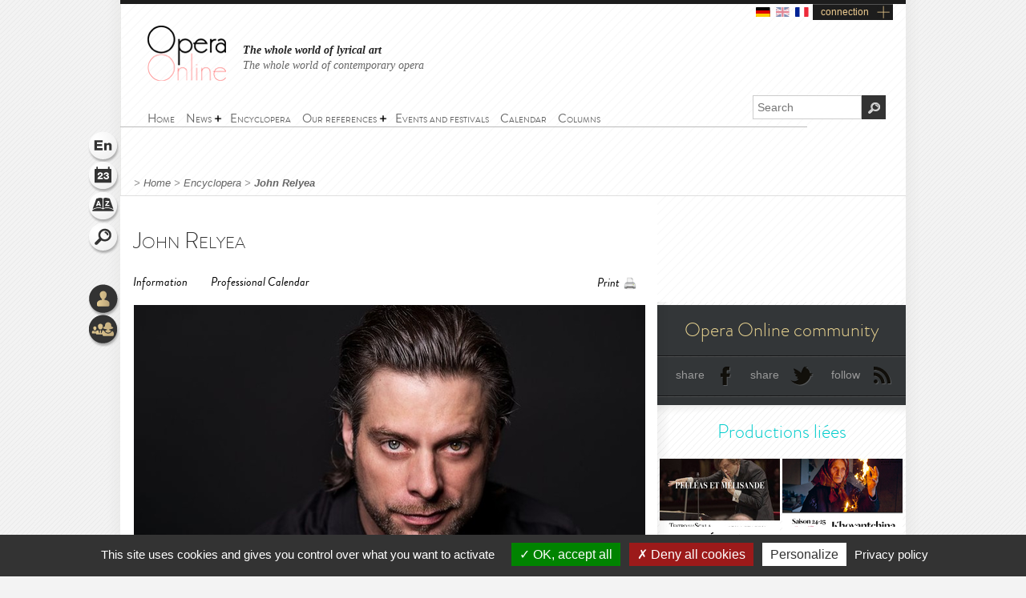

--- FILE ---
content_type: text/html; charset=utf-8
request_url: https://www.opera-online.com/en/items/performers/john-relyea
body_size: 11956
content:
<!DOCTYPE html>
<html class='no-js' lang='en' prefix='og: https://ogp.me/ns#'>
<head>
<meta charset='UTF-8'>
<meta content="authenticity_token" name="csrf-param" />
<meta content="Ou1F2yJSSL48XSsydYEKvNN1dgSXEDqAqNjrRb2umzI=" name="csrf-token" />
<title>John Relyea (Performer) | Opera Online - The opera lovers web site</title>
<meta content="Opera Online" property="og:site_name" />
<meta content="website" property="og:type" />
<meta content="https://www.opera-online.com/en/items/performers/john-relyea" property="og:url" />
<meta content="John Relyea (Performer)" property="og:title" />
<meta content="https://www.opera-online.com/media/images/avatar/performer/86/avatar.jpg" property="og:image" />
<meta content="summary" property="twitter:card" />
<meta content="@OperaOnline" property="twitter:site" />
<link href="https://www.opera-online.com/en/items/performers/john-relyea" rel="canonical" />
<meta content='width=device-width, initial-scale=1' name='viewport'>
<link href='/en/rss/' rel='alternate' title='RSS' type='application/rss+xml'>
<link href='/assets/favicon-0ada7a31520f1f79962e201b0f4f435f.png' rel='shortcut icon' type='image/png'>
<link href='/assets/manifest-e7b2a276fb9a03d942b8dbe5e87b7d5e.json' ref='manifest'>
<link href="/assets/base-df3bd7d83d7bd89fecaa6c7c8f206ae8.css" media="screen" rel="stylesheet" type="text/css" />
<link href="/assets/base-df3bd7d83d7bd89fecaa6c7c8f206ae8.css" media="screen" rel="stylesheet" type="text/css" />
<link href="/assets/print-3875efadfbb1a2227d17b6ad214b4b48.css" media="print" rel="stylesheet" type="text/css" />
<!--[if IE]>
<script src="/assets/html5-875f0d42a52ff5536404da8fda8d423b.js" type="text/javascript"></script>
<![endif]-->
<script src="/assets/jquery-1.5.2-8739eb087da88db1f5c005558960813a.js" type="text/javascript"></script>
<script>
  var jq152 = jQuery.noConflict();
</script>
<script src='/yoxview/yoxview-init.js' type='text/javascript'></script>
<script src="/assets/base-76037034698de5ec271d574cfa94ab98.js" type="text/javascript"></script>
<script src="/assets/performers_show_pack-3095fb8a0f50c47a4763a1fa36d00d5d.js" type="text/javascript"></script>

<script src='/tarteaucitron/tarteaucitron.js' type='text/javascript'></script>
<script>
  tarteaucitron.init({
    "privacyUrl": "https://www.opera-online.com/terms", /* Privacy policy url */
    "hashtag": "#tarteaucitron", /* Open the panel with this hashtag */
    "cookieName": "tarteaucitron", /* Cookie name */
    "orientation": "bottom", /* Banner position (top - bottom) */
    "groupServices": false, /* Group services by category */
    "showAlertSmall": false, /* Show the small banner on bottom right */
    "cookieslist": false, /* Show the cookie list */
    "closePopup": false, /* Show a close X on the banner */
    "showIcon": true, /* Show cookie icon to manage cookies */
    //"iconSrc": "", /* Optionnal: URL or base64 encoded image */
    "iconPosition": "BottomRight", /* BottomRight, BottomLeft, TopRight and TopLeft */
    "adblocker": false, /* Show a Warning if an adblocker is detected */
    "DenyAllCta" : true, /* Show the deny all button */
    "AcceptAllCta" : true, /* Show the accept all button when highPrivacy on */
    "highPrivacy": true, /* HIGHLY RECOMMANDED Disable auto consent */
    "handleBrowserDNTRequest": false, /* If Do Not Track == 1, disallow all */
    "removeCredit": false, /* Remove credit link */
    "moreInfoLink": true, /* Show more info link */
    "useExternalCss": false, /* If false, the tarteaucitron.css file will be loaded */
    "useExternalJs": false, /* If false, the tarteaucitron.js file will be loaded */
    "cookieDomain": ".opera-online.com", /* Shared cookie for multisite */
    "readmoreLink": "", /* Change the default readmore link */
    "mandatory": true, /* Show a message about mandatory cookies */
  });
  
  tarteaucitron.user.analyticsUa = 'UA-36916487-1';
  tarteaucitron.user.analyticsMore = function () { /* optionnal ga.push() */ };
  tarteaucitron.user.analyticsUaCreate = { /* optionnal create configuration */ };
  tarteaucitron.user.analyticsAnonymizeIp = true;
  tarteaucitron.user.analyticsPageView = { /* optionnal pageview configuration */ };
  tarteaucitron.user.analyticsMore = function () { /* optionnal ga.push() */ };
  (tarteaucitron.job = tarteaucitron.job || []).push('analytics');
  
  tarteaucitron.user.gtagUa = 'G-VZK8GG8HBX';
  // tarteaucitron.user.gtagCrossdomain = ['example.com', 'example2.com'];
  tarteaucitron.user.gtagMore = function () { /* add here your optionnal gtag() */ };
  (tarteaucitron.job = tarteaucitron.job || []).push('gtag');
  
  tarteaucitron.user.googlemapsKey = '';
  (tarteaucitron.job = tarteaucitron.job || []).push('googlemaps');
  
  (tarteaucitron.job = tarteaucitron.job || []).push('youtubeplaylist');
  (tarteaucitron.job = tarteaucitron.job || []).push('youtubeapi');
</script>
<!-- AdSense -->
<script async src="https://pagead2.googlesyndication.com/pagead/js/adsbygoogle.js?client=ca-pub-3012617367178203" crossorigin="anonymous"></script>
<!-- Matomo -->
<script>
  var _paq = window._paq = window._paq || [];
  /* tracker methods like "setCustomDimension" should be called before "trackPageView" */
  _paq.push(['trackPageView']);
  _paq.push(['enableLinkTracking']);
  (function() {
    var u="https://operaonline.matomo.cloud/";
    _paq.push(['setTrackerUrl', u+'matomo.php']);
    _paq.push(['setSiteId', '1']);
    var d=document, g=d.createElement('script'), s=d.getElementsByTagName('script')[0];
    g.async=true; g.src='//cdn.matomo.cloud/operaonline.matomo.cloud/matomo.js'; s.parentNode.insertBefore(g,s);
  })();
</script>
<!-- End Matomo Code -->
</head>
<body data-notifications-register-endpoint='https://www.opera-online.com/en/notifications/register' data-vapid-public-key='[4,25,9,212,255,235,44,186,237,219,46,150,248,74,54,59,233,60,140,186,223,175,192,240,144,169,42,84,97,20,215,214,20,139,37,152,246,171,192,116,86,36,165,134,28,223,49,18,4,176,156,39,243,83,24,47,5,221,229,6,9,54,149,139,229]'>
<!-- START mainContainer -->
<div id='mainContainer'>
<header class='' id='header'>
<div class='logo'><a href="https://www.opera-online.com"><img alt="Logo-opera-online" src="/assets/logo-opera-online-1fafed3ce91a26a71505c9f89bc324bf.png" title="OperaOnline" /></a></div>
<div class='connection-block'>
<ul class='connection-links no-print'>
<li>
<a href='/de/items/performers/john-relyea?set_locale=de'>
<img alt='de flag' class='flag' src='/assets/flags/de-dfd7c3f036b311666e0b529b15678d08.svg'>
</a>
</li>
<li>
<img alt='en flag' class='flag current-flag' src='/assets/flags/en-9c475adf53e7c370c9633c5755ae7bd9.svg'>
</li>
<li>
<a href='/fr/items/performers/john-relyea?set_locale=fr'>
<img alt='fr flag' class='flag' src='/assets/flags/fr-7803a31b101d8b5c3023e3c52a2cb883.svg'>
</a>
</li>
<li class='text-link gGradient connection'><a href="/en/users/sign_in" id="user_connection">connection</a></li>
</ul>
</div>
<div class='no-print' id='connection-dropdown' style='display: none;'>
<div class='logo'></div>
<ul>
<li class='connection-form sign-in'>
<h3 class='prompt'>Connect to your account</h3>
<div class='actions'>
<form accept-charset="UTF-8" action="/en/users/sign_in" class="simple_form user" id="new_user" method="post"><div style="margin:0;padding:0;display:inline"><input name="utf8" type="hidden" value="&#x2713;" /><input name="authenticity_token" type="hidden" value="Ou1F2yJSSL48XSsydYEKvNN1dgSXEDqAqNjrRb2umzI=" /></div><fieldset>
<p class="input string required"><label class="string required" for="user_login">Login <abbr title="required">*</abbr></label><input class="string required" id="user_login" maxlength="50" name="user[login]" placeholder="Login" required="required" size="50" type="text" /></p>
<p class="input password optional"><label class="password optional" for="user_password">Password </label><input class="password optional" id="user_password" maxlength="50" name="user[password]" placeholder="Password" size="50" type="password" /></p>
<p class='buttonsBlock'><input class="valid" name="commit" type="submit" value="Connect" /></p>
<p class="input boolean optional"><input name="user[remember_me]" type="hidden" value="0" /><input class="boolean optional" id="user_remember_me" name="user[remember_me]" type="checkbox" value="1" /><label class="boolean optional" for="user_remember_me">Remember me </label></p>
</fieldset>
</form>


</div>
</li>
<li class='connection-form sign-up'>
<h3 class='prompt'>Create your account</h3>
<div class='actions'>
<form action="/en/users/sign_up" class="button_to" method="get"><div><input type="submit" value="I sign up" /></div></form>
</div>
</li>
</ul>

<div class='close-button'>X</div>
</div>
<em class='headline'>
<a class='active' href='https://www.opera-online.com'>The whole world of lyrical art</a>
<a class='' href='https://contemporain.opera-online.com'>The whole world of contemporary opera</a>
</em>
<nav class='' id='main-nav'>
<a class='nav-btn'>
<span class='sprite burger-nav'></span>
</a>
<ul class="no-print semantic-navigation" id="user_menu"><li id="home"><a href="/en"><span>Home</span></a></li>
<li class="with-group" id="news"><span>News</span><ul><li id="all_news"><a href="/en/articles"><span>All the news</span></a></li>
<li id="interview"><a href="/en/articles/category/interviews"><span>Interviews</span></a></li>
<li id="video"><a href="/en/articles/category/videos"><span>Videos</span></a></li>
</ul></li><li id="encyclopera"><a href="/en/items"><span>Encyclopera</span></a></li>
<li class="with-group" id="references"><span>Our references</span><ul><li id="great_classic"><a href="https://www.opera-online.com/en/classics"><span>Lyrical art highlights</span></a></li>
<li id="legends"><a href="https://www.opera-online.com/en/legends"><span>Legends of Opera</span></a></li>
<li id="for_further"><a href="https://www.opera-online.com/en/articles/category/for_further"><span>All opera, to go further</span></a></li>
<li id="biography"><a href="https://www.opera-online.com/en/articles/category/biography"><span>Composers biographies</span></a></li>
<li id="profile"><a href="https://www.opera-online.com/en/articles/category/profile"><span>Artist portraits</span></a></li>
</ul></li><li id="events"><a href="/en/events"><span>Events and festivals</span></a></li>
<li id="calendar"><a href="/en/calendar"><span>Calendar</span></a></li>
<li id="columns"><a href="/en/columns"><span>Columns</span></a></li>
</ul>

</nav>
<div class='no-print' id='search'>
<form action='/items' method='get'>
<label for='recherche'>
<input id='recherche' name='q' placeholder='Search' type='text'>
<input id="global" name="global" type="hidden" value="1" />
</label>
<input id='ok' type='submit' value='OK'>
</form>
</div>
</header>

<section class='no-print' id='widgets'>
<ul class='widgets'>
<li>
<a href="#lang_widget" class="widget lang en">Language
<div class='widget-hover'>Language</div>
</a></li>
<li>
<a href="#events_widget" class="widget events">Schedule
<div class='widget-hover'>Schedule</div>
</a></li>
<li>
<a href="#glossary_widget" class="widget glossary">Glossary
<div class='widget-hover'>Glossary</div>
</a></li>
<li>
<a href="#search_widget" class="widget search">Search
<div class='widget-hover'>Search</div>
</a></li>
<li>
<a></a>
</li>
<li>
<a href="#connection_widget" class="widget connection">Connection
<div class='widget-hover'>Connection</div>
</a></li>
<li>
<a href="#community_widget" class="widget community">Community
<div class='widget-hover'>Community</div>
</a></li>
</ul>
<section class='allWidgets' id='lang_widget'>
<div class='arrow'></div>
<div class='wordBook'>
<h2>Language</h2>
<ul class='languages text'>
<li>
<a href="/de/items/performers/john-relyea?set_locale=de">Deutsch</a>
</li>
<li>
English
</li>
<li>
<a href="/fr/items/performers/john-relyea?set_locale=fr">Français</a>
</li>
</ul>
</div>
</section>
<section class='allWidgets' id='events_widget'>
<div class='arrow'></div>
<div class='wordBook'>
<h2>Schedule</h2>
<ul class='text'>
<li class='loading'><img alt="Spinner" src="/assets/icons/spinner-85a0fb71c7bfe2186203225e8769381a.gif" /></li>
</ul>
</div>
</section>

<section class='allWidgets' id='glossary_widget'>
<div class='arrow'></div>
<div class='wordBook'>
<h2>Glossary</h2>
<form accept-charset="UTF-8" action="/en/glossary/widget_search" class="simple_form glossary" method="post"><div style="margin:0;padding:0;display:inline"><input name="utf8" type="hidden" value="&#x2713;" /><input name="authenticity_token" type="hidden" value="Ou1F2yJSSL48XSsydYEKvNN1dgSXEDqAqNjrRb2umzI=" /></div><fieldset>
<p class="input autocomplete required"><label class="autocomplete required" for="glossary_title">Titre <abbr title="required">*</abbr></label><input class="autocomplete required" data-autocomplete="/en/glossary/autocomplete_glossary_locale_title" id="glossary_title" name="glossary[title]" required="required" size="30" type="search" /></p>
<input class="button" name="commit" type="submit" value="ok" />
</fieldset>
</form>

<section class='results'></section>
<a href="/en/glossary" class="button outside see">show the glossary</a>
</div>
</section>

<section class='allWidgets' id='search_widget'>
<div class='arrow'></div>
<div class='wordBook'>
<h2>Search</h2>
<form action='/items' method='get'>
<input name='q' placeholder='Search' type='search' value=''>
<input id="global" name="global" type="hidden" value="1" />
<input type='submit' value='OK'>
</form>
</div>
</section>
<section class='allWidgets' id='connection_widget'>
<div class='arrow'></div>
<div class='wordBook'>
<h2>Connect</h2>
<ul class='text'>
<li class='connection-form sign-in'>
<h3 class='prompt'>Connect to your account</h3>
<div class='actions'>
<form accept-charset="UTF-8" action="/en/users/sign_in" class="simple_form user" id="new_user" method="post"><div style="margin:0;padding:0;display:inline"><input name="utf8" type="hidden" value="&#x2713;" /><input name="authenticity_token" type="hidden" value="Ou1F2yJSSL48XSsydYEKvNN1dgSXEDqAqNjrRb2umzI=" /></div><fieldset>
<p class="input string required"><label class="string required" for="user_login">Login <abbr title="required">*</abbr></label><input class="string required" id="user_login" maxlength="50" name="user[login]" placeholder="Login" required="required" size="50" type="text" /></p>
<p class="input password optional"><label class="password optional" for="user_password">Password </label><input class="password optional" id="user_password" maxlength="50" name="user[password]" placeholder="Password" size="50" type="password" /></p>
<p class="input boolean optional"><input name="user[remember_me]" type="hidden" value="0" /><input class="boolean optional" id="user_remember_me" name="user[remember_me]" type="checkbox" value="1" /><label class="boolean optional" for="user_remember_me">Remember me </label></p>
<p class='buttonsBlock'><input class="valid" name="commit" type="submit" value="Log me in" /></p>
</fieldset>
</form>


</div>
</li>
<li class='connection-form sign-up'>
<h3 class='prompt'>Create your account</h3>
<div class='actions'>
<form action="/en/users/sign_up" class="button_to" method="get"><div><input type="submit" value="I sign up" /></div></form>
</div>
</li>
</ul>

</div>
</section>

<section class='allWidgets no-print' id='community_widget'>
<div class='arrow'></div>
<div class='wordBook'>
<h2>Community</h2>
<ul class='text'>
<li><a href="/en/comments">All comments</a></li>
<li><a href="/en/membres">Contributor list</a></li>
<li><a href="/en/columns/columnists">Columnist list</a></li>
</ul>
</div>
</section>

</section>

<!-- START main -->
<div class='fiche' id='fiche_interprete' role='main'>
<div class='markings'></div>
<div class='ombre'></div>
<section id='breadcrumb'>
<span class="delimiter"> > </span><a href="https://www.opera-online.com/en" class="">Home</a><span class="delimiter"> > </span><a href="/en/items" class="">Encyclopera</a><span class="delimiter"> > </span><a href="/en/items/performers/john-relyea" class="last">John Relyea</a>

</section>
<!-- START ColLeft --><section id='colLeft'><!-- START content -->
<section class='content'>
<section class='headerStatic'>
<h1>John Relyea</h1>
<section class='ancre'>
<a href='#informations'>Information</a>
<a href='#agenda'>Professional Calendar</a>
<a href='#biographie'></a>
<a href='#medias'></a>
<a href='#comments'></a>
</section>
<section class='outils'>
<a class='print' href='javascript:window.print()'>Print</a>
</section>
</section>
<article>
<div class='illustration'>
<img alt="Xl_avatar" src="/media/images/avatar/performer/86/xl_avatar.jpg" />
<em>
© DR
</em>
</div><section class='zoneInfo' id='informations'>
<h2 class='centerTitle gris50'>
General Information</h2>
<ul>
<li><strong>Last name:</strong><span>Relyea</span><div class='clearfix'></div>
</li>
<li><strong>First name:</strong><span>John</span><div class='clearfix'></div>
</li>
<li><strong>Nationality:</strong><span>Canada</span><div class='clearfix'></div>
</li>
<li><strong>Tessitura:</strong><span>Bass</span><div class='clearfix'></div>
</li>
<li><strong>Official website URL:</strong><span><a href="http://www.johnrelyea.com/" target="blank">http://www.johnrelyea.com/</a></span><div class='clearfix'></div>
</li>
<li><strong>Contact:</strong><span>In Art Management
( Saverio Clemente, Gabriele Monici, Luca Targetti, Andrea De Amici )
Via San Gregorio 53
I-20124 Milano
Italia
http://www.inartmanagement.com/
E-mail: <a href="/cdn-cgi/l/email-protection" class="__cf_email__" data-cfemail="d8b1b6beb798b1b6b9aaacb5b9b6b9bfbdb5bdb6acf6bbb7b5">[email&#160;protected]</a>
Phone: +39 02 97 37 41 66
Fax: +39 02 97 37 41 33

Opus 3 Artists, LLC
470 Park Avenue South
9th Floor North
New York
NY 10016
USA
http://www.opus3artists.com/
E-mail: <a href="/cdn-cgi/l/email-protection" class="__cf_email__" data-cfemail="bcd5d2dad3fcd3ccc9cf8fddcec8d5cfc8cf92dfd3d1">[email&#160;protected]</a>
Phone: +1 212 584 7500</span><div class='clearfix'></div>
</li>
</ul>
</section>
<!-- START Agenda -->
<section id='agenda'>
<div class='header'>
<h2 class='centerTitle gris50'>
Agenda Professionnel</h2>
<div class='section-control current'>
<a class='title first' href='#'>Coming performances</a>
</div>
<div class='section-control'>
<a class='title second' href='#'>Archives</a>
</div>
<div class='clear-right'></div>
<div class='doubleLineSoft'></div>
<div class='col-left left'>Dates</div>
<div class='col-center left'>Roles</div>
<div class='col-right right'>Places</div>
<div class='clearfix'></div>
</div>
<div attr-index='0' class='belt'>
<div class='item'>
<div class='line '>
<div class='col-left left'>
<p>the 17 of February, 2026</p>
<p>the 20 of February, 2026</p>
<p>the 23 of February, 2026</p>
<p>the 26 of February, 2026</p>
<p>the 01 of March, 2026</p>
</div>
<div class='col-center left'>
<p>Alvise Badoero</p>
<p>
<strong><a href="/en/items/productions/la-gioconda-gran-teatre-del-liceu-barcelona-2026-2024">La Gioconda</a></strong>
</p>
</div>
<div class='col-right right'>
<p>Barcelona</p>
<p><a href="/en/items/opera_houses/gran-teatre-del-liceu-barcelona">Gran Teatre del L...</a></p>
</div>
<div class='clearfix'></div>
</div>
<div class='line lt'>
<div class='col-left left'>
<p>the 22 of April, 2026</p>
<p>the 26 of April, 2026</p>
<p>the 30 of April, 2026</p>
<p>the 03 of May, 2026</p>
<p>the 06 of May, 2026</p>
<p>the 09 of May, 2026</p>
</div>
<div class='col-center left'>
<p>Arkel, roi d'Alle...</p>
<p>
<strong><a href="/en/items/productions/pelleas-et-melisande-teatro-alla-scala-2026-2026">Pelléas et Mélisande</a></strong>
</p>
</div>
<div class='col-right right'>
<p>Milano</p>
<p><a href="/en/items/opera_houses/teatro-alla-scala">Teatro alla Scala.</a></p>
</div>
<div class='clearfix'></div>
</div>
<div class='line '>
<div class='col-left left'>
<p>the 19 of May, 2026</p>
<p>the 23 of May, 2026</p>
<p>the 27 of May, 2026</p>
<p>the 30 of May, 2026</p>
</div>
<div class='col-center left'>
<p>Timur</p>
<p>
<strong><a href="/en/items/productions/turandot-the-metropolitan-opera-2025-2026-1987">Turandot</a></strong>
</p>
</div>
<div class='col-right right'>
<p>New York</p>
<p><a href="/en/items/opera_houses/the-metropolitan-opera">The Metropolitan ...</a></p>
</div>
<div class='clearfix'></div>
</div>
</div>
<div class='item'>
<div class='line '>
<div class='col-left left'>
<p>the 04 of June, 2026</p>
</div>
<div class='col-center left'>
<p>Timur</p>
<p>
<strong><a href="/en/items/productions/turandot-the-metropolitan-opera-2025-2026-1987">Turandot</a></strong>
</p>
</div>
<div class='col-right right'>
<p>New York</p>
<p><a href="/en/items/opera_houses/the-metropolitan-opera">The Metropolitan ...</a></p>
</div>
<div class='clearfix'></div>
</div>
</div>
</div><div attr-index='0' class='belt'>
<div class='item'>
<div class='line '>
<div class='col-left left'>
<p>the 25 of March, 2025</p>
<p>the 28 of March, 2025</p>
<p>the 30 of March, 2025</p>
<p>the 01 of April, 2025</p>
<p>the 03 of April, 2025</p>
</div>
<div class='col-center left'>
<p>Dosifei</p>
<p>
<strong><a href="/en/items/productions/la-khovanchtchina-%D1%85%D0%BE%D0%B2%D0%B0%D0%BD%D1%89%D0%B8%D0%BD%D0%B0-grand-theatre-de-geneve-2025-2025">La Khovanchtchina (Хованщина)</a></strong>
</p>
</div>
<div class='col-right right'>
<p>Genève</p>
<p><a href="/en/items/opera_houses/grand-theatre-de-geneve">Grand Théâtre de ...</a></p>
</div>
<div class='clearfix'></div>
</div>
<div class='line lt'>
<div class='col-left left'>
<p>the 08 of October, 2024</p>
<p>the 12 of October, 2024</p>
<p>the 15 of October, 2024</p>
<p>the 18 of October, 2024</p>
</div>
<div class='col-center left'>
<p>Méphistophélès </p>
<p>
<strong><a href="/en/items/productions/faust-opera-national-de-paris-bastille-2024-2021">Faust</a></strong>
</p>
</div>
<div class='col-right right'>
<p>Paris</p>
<p><a href="/en/items/opera_houses/opera-national-de-paris-bastille">Opéra National de...</a></p>
</div>
<div class='clearfix'></div>
</div>
<div class='line '>
<div class='col-left left'>
<p>the 21 of March, 2024</p>
<p>the 23 of March, 2024</p>
</div>
<div class='col-center left'>
<p>A Kékszakállú her...</p>
<p>
<strong><a href="/en/items/productions/a-kekszakallu-herceg-vara-le-chateau-de-barbe-bleue-english-national-opera-2024-2024">A kékszakállú herceg vára (Le Château de Barbe-Bleue)</a></strong>
</p>
</div>
<div class='col-right right'>
<p>London</p>
<p><a href="/en/items/opera_houses/english-national-opera">English National ...</a></p>
</div>
<div class='clearfix'></div>
</div>
<div class='line lt'>
<div class='col-left left'>
<p>the 28 of February, 2024</p>
<p>the 01 of March, 2024</p>
<p>the 06 of March, 2024</p>
<p>the 09 of March, 2024</p>
</div>
<div class='col-center left'>
<p>Sarastro</p>
<p>
<strong><a href="/en/items/productions/die-zauberflote-english-national-opera-2024-2014">Die Zauberflöte</a></strong>
</p>
</div>
<div class='col-right right'>
<p>London</p>
<p><a href="/en/items/opera_houses/english-national-opera">English National ...</a></p>
</div>
<div class='clearfix'></div>
</div>
</div>
<div class='item'>
<div class='line '>
<div class='col-left left'>
<p>the 12 of March, 2024</p>
<p>the 12 of March, 2024</p>
<p>the 15 of March, 2024</p>
<p>the 26 of March, 2024</p>
<p>the 28 of March, 2024</p>
<p>the 30 of March, 2024</p>
</div>
<div class='col-center left'>
<p>Sarastro</p>
<p>
<strong><a href="/en/items/productions/die-zauberflote-english-national-opera-2024-2014">Die Zauberflöte</a></strong>
</p>
</div>
<div class='col-right right'>
<p>London</p>
<p><a href="/en/items/opera_houses/english-national-opera">English National ...</a></p>
</div>
<div class='clearfix'></div>
</div>
<div class='line lt'>
<div class='col-left left'>
<p>the 13 of September, 2023</p>
<p>the 16 of September, 2023</p>
<p>the 19 of September, 2023</p>
<p>the 21 of September, 2023</p>
<p>the 26 of September, 2023</p>
<p>the 29 of September, 2023</p>
<p>the 01 of October, 2023</p>
<p>the 03 of October, 2023</p>
<p>the 04 of October, 2023</p>
</div>
<div class='col-center left'>
<p>Il Commendatore</p>
<p>
<strong><a href="/en/items/productions/don-giovanni-opera-national-de-paris-bastille-2023-2011">Don Giovanni</a></strong>
</p>
</div>
<div class='col-right right'>
<p>Paris</p>
<p><a href="/en/items/opera_houses/opera-national-de-paris-bastille">Opéra National de...</a></p>
</div>
<div class='clearfix'></div>
</div>
</div>
<div class='item'>
<div class='line '>
<div class='col-left left'>
<p>the 06 of October, 2023</p>
<p>the 07 of October, 2023</p>
<p>the 09 of October, 2023</p>
<p>the 12 of October, 2023</p>
</div>
<div class='col-center left'>
<p>Il Commendatore</p>
<p>
<strong><a href="/en/items/productions/don-giovanni-opera-national-de-paris-bastille-2023-2011">Don Giovanni</a></strong>
</p>
</div>
<div class='col-right right'>
<p>Paris</p>
<p><a href="/en/items/opera_houses/opera-national-de-paris-bastille">Opéra National de...</a></p>
</div>
<div class='clearfix'></div>
</div>
<div class='line lt'>
<div class='col-left left'>
<p>the 30 of June, 2023</p>
<p>the 03 of July, 2023</p>
<p>the 06 of July, 2023</p>
<p>the 09 of July, 2023</p>
<p>the 12 of July, 2023</p>
<p>the 15 of July, 2023</p>
</div>
<div class='col-center left'>
<p>Filippo II (Phili...</p>
<p>
<strong><a href="/en/items/productions/don-carlo-royal-opera-house-2023-2008">Don Carlo</a></strong>
</p>
</div>
<div class='col-right right'>
<p>London </p>
<p><a href="/en/items/opera_houses/royal-ballet-and-opera-covent-garden">Royal Ballet and ...</a></p>
</div>
<div class='clearfix'></div>
</div>
<div class='line '>
<div class='col-left left'>
<p>the 18 of February, 2023</p>
<p>the 21 of February, 2023</p>
<p>the 23 of February, 2023</p>
<p>the 26 of February, 2023</p>
<p>the 01 of March, 2023</p>
</div>
<div class='col-center left'>
<p>Wotan</p>
<p>
<strong><a href="/en/items/productions/das-rheingold-english-national-opera-2023-2023">Das Rheingold</a></strong>
</p>
</div>
<div class='col-right right'>
<p>London</p>
<p><a href="/en/items/opera_houses/english-national-opera">English National ...</a></p>
</div>
<div class='clearfix'></div>
</div>
</div>
<div class='item'>
<div class='line '>
<div class='col-left left'>
<p>the 04 of March, 2023</p>
<p>the 08 of March, 2023</p>
<p>the 10 of March, 2023</p>
</div>
<div class='col-center left'>
<p>Wotan</p>
<p>
<strong><a href="/en/items/productions/das-rheingold-english-national-opera-2023-2023">Das Rheingold</a></strong>
</p>
</div>
<div class='col-right right'>
<p>London</p>
<p><a href="/en/items/opera_houses/english-national-opera">English National ...</a></p>
</div>
<div class='clearfix'></div>
</div>
<div class='line lt'>
<div class='col-left left'>
<p>the 03 of November, 2022</p>
<p>the 07 of November, 2022</p>
<p>the 11 of November, 2022</p>
<p>the 15 of November, 2022</p>
<p>the 19 of November, 2022</p>
<p>the 23 of November, 2022</p>
<p>the 26 of November, 2022</p>
<p>the 30 of November, 2022</p>
<p>the 03 of December, 2022</p>
</div>
<div class='col-center left'>
<p>Il Grande Inquisi...</p>
<p>
<strong><a href="/en/items/productions/don-carlo-the-metropolitan-opera-2022-2022">Don Carlo</a></strong>
</p>
</div>
<div class='col-right right'>
<p>New York</p>
<p><a href="/en/items/opera_houses/the-metropolitan-opera">The Metropolitan ...</a></p>
</div>
<div class='clearfix'></div>
</div>
<div class='line '>
<div class='col-left left'>
<p>the 29 of September, 2022</p>
<p>the 02 of October, 2022</p>
<p>the 07 of October, 2022</p>
</div>
<div class='col-center left'>
<p>Boris Timofejewit...</p>
<p>
<strong><a href="/en/items/productions/lady-macbeth-de-mzensk-the-metropolitan-opera-2022">Lady Macbeth de Mzensk</a></strong>
</p>
</div>
<div class='col-right right'>
<p>New York</p>
<p><a href="/en/items/opera_houses/the-metropolitan-opera">The Metropolitan ...</a></p>
</div>
<div class='clearfix'></div>
</div>
</div>
<div class='item'>
<div class='line '>
<div class='col-left left'>
<p>the 12 of October, 2022</p>
<p>the 15 of October, 2022</p>
<p>the 21 of October, 2022</p>
</div>
<div class='col-center left'>
<p>Boris Timofejewit...</p>
<p>
<strong><a href="/en/items/productions/lady-macbeth-de-mzensk-the-metropolitan-opera-2022">Lady Macbeth de Mzensk</a></strong>
</p>
</div>
<div class='col-right right'>
<p>New York</p>
<p><a href="/en/items/opera_houses/the-metropolitan-opera">The Metropolitan ...</a></p>
</div>
<div class='clearfix'></div>
</div>
<div class='line lt'>
<div class='col-left left'>
<p>the 21 of June, 2022</p>
<p>the 25 of June, 2022</p>
<p>the 27 of June, 2022</p>
<p>the 30 of June, 2022</p>
<p>the 02 of July, 2022</p>
</div>
<div class='col-center left'>
<p>Sarastro</p>
<p>
<strong><a href="/en/items/productions/die-zauberflote-gran-teatre-del-liceu-barcelona-2022-2012">Die Zauberflöte</a></strong>
</p>
</div>
<div class='col-right right'>
<p>Barcelona</p>
<p><a href="/en/items/opera_houses/gran-teatre-del-liceu-barcelona">Gran Teatre del L...</a></p>
</div>
<div class='clearfix'></div>
</div>
<div class='line '>
<div class='col-left left'>
<p>the 28 of February, 2022</p>
<p>the 03 of March, 2022</p>
<p>the 06 of March, 2022</p>
<p>the 10 of March, 2022</p>
<p>the 13 of March, 2022</p>
<p>the 18 of March, 2022</p>
<p>the 22 of March, 2022</p>
</div>
<div class='col-center left'>
<p>Il Grande Inquisi...</p>
<p>
<strong><a href="/en/items/productions/don-carlos-the-metropolitan-opera-2022-2022">Don Carlo</a></strong>
</p>
</div>
<div class='col-right right'>
<p>New York</p>
<p><a href="/en/items/opera_houses/the-metropolitan-opera">The Metropolitan ...</a></p>
</div>
<div class='clearfix'></div>
</div>
</div>
<div class='item'>
<div class='line '>
<div class='col-left left'>
<p>the 26 of March, 2022</p>
</div>
<div class='col-center left'>
<p>Il Grande Inquisi...</p>
<p>
<strong><a href="/en/items/productions/don-carlos-the-metropolitan-opera-2022-2022">Don Carlo</a></strong>
</p>
</div>
<div class='col-right right'>
<p>New York</p>
<p><a href="/en/items/opera_houses/the-metropolitan-opera">The Metropolitan ...</a></p>
</div>
<div class='clearfix'></div>
</div>
<div class='line lt'>
<div class='col-left left'>
<p>the 23 of May, 2021</p>
<p>the 27 of May, 2021</p>
<p>the 30 of May, 2021</p>
<p>the 03 of June, 2021</p>
<p>the 05 of June, 2021</p>
</div>
<div class='col-center left'>
<p>Sarastro</p>
<p>
<strong><a href="/en/items/productions/die-zauberflote-the-metropolitan-opera-2020-2021-2014">Die Zauberflöte</a></strong>
</p>
</div>
<div class='col-right right'>
<p>New York</p>
<p><a href="/en/items/opera_houses/the-metropolitan-opera">The Metropolitan ...</a></p>
</div>
<div class='clearfix'></div>
</div>
<div class='line '>
<div class='col-left left'>
<p>the 06 of April, 2021</p>
<p>the 09 of April, 2021</p>
<p>the 12 of April, 2021</p>
<p>the 15 of April, 2021</p>
<p>the 18 of April, 2021</p>
<p>the 21 of April, 2021</p>
</div>
<div class='col-center left'>
<p>Méphistophélès </p>
<p>
<strong><a href="/en/items/productions/faust-opera-national-de-paris-bastille-2021-2021">Faust</a></strong>
</p>
</div>
<div class='col-right right'>
<p>Paris</p>
<p><a href="/en/items/opera_houses/opera-national-de-paris-bastille">Opéra National de...</a></p>
</div>
<div class='clearfix'></div>
</div>
<div class='line lt'>
<div class='col-left left'>
<p>the 05 of May, 2020</p>
<p>the 10 of May, 2020</p>
<p>the 15 of May, 2020</p>
</div>
<div class='col-center left'>
<p>Hunding</p>
<p>
<strong><a href="/en/items/productions/die-walkure-opera-national-de-paris-bastille-2020-2020">Die Walküre</a></strong>
</p>
</div>
<div class='col-right right'>
<p>Paris</p>
<p><a href="/en/items/opera_houses/opera-national-de-paris-bastille">Opéra National de...</a></p>
</div>
<div class='clearfix'></div>
</div>
</div>
<div class='item'>
<div class='line '>
<div class='col-left left'>
<p>the 19 of May, 2020</p>
<p>the 27 of May, 2020</p>
<p>the 24 of November, 2020</p>
<p>the 02 of December, 2020</p>
</div>
<div class='col-center left'>
<p>Hunding</p>
<p>
<strong><a href="/en/items/productions/die-walkure-opera-national-de-paris-bastille-2020-2020">Die Walküre</a></strong>
</p>
</div>
<div class='col-right right'>
<p>Paris</p>
<p><a href="/en/items/opera_houses/opera-national-de-paris-bastille">Opéra National de...</a></p>
</div>
<div class='clearfix'></div>
</div>
<div class='line lt'>
<div class='col-left left'>
<p>the 26 of January, 2020</p>
<p>the 28 of January, 2020</p>
<p>the 30 of January, 2020</p>
<p>the 31 of January, 2020</p>
<p>the 02 of February, 2020</p>
</div>
<div class='col-center left'>
<p>Gurnemanz</p>
<p>
<strong><a href="/en/items/productions/parsifal-teatro-massimo-2020-2020">Parsifal</a></strong>
</p>
</div>
<div class='col-right right'>
<p>Palermo</p>
<p><a href="/en/items/opera_houses/teatro-massimo">Teatro Massimo</a></p>
</div>
<div class='clearfix'></div>
</div>
<div class='line '>
<div class='col-left left'>
<p>the 25 of August, 2019</p>
<p>the 31 of August, 2019</p>
</div>
<div class='col-center left'>
<p>Wurm</p>
<p>
<strong><a href="/en/items/productions/luisa-miller-salzburger-festspiele-2019-2019">Luisa Miller</a></strong>
</p>
</div>
<div class='col-right right'>
<p>Salzburg</p>
<p><a href="/en/items/opera_houses/grosses-festspielhaus">Grosses Festspiel...</a></p>
</div>
<div class='clearfix'></div>
</div>
<div class='line lt'>
<div class='col-left left'>
<p>the 22 of February, 2019</p>
</div>
<div class='col-center left'>
<p>Méphistophélès</p>
<p>
<strong><a href="/en/items/productions/la-damnation-de-faust-la-halle-aux-grains-2019-2019">La Damnation de Faust</a></strong>
</p>
</div>
<div class='col-right right'>
<p>Toulouse</p>
<p><a href="/en/items/opera_houses/la-halle-aux-grains">La Halle aux Grains</a></p>
</div>
<div class='clearfix'></div>
</div>
<div class='line '>
<div class='col-left left'>
<p>the 07 of November, 2018</p>
<p>the 08 of November, 2018</p>
</div>
<div class='col-center left'>
<p>Basse</p>
<p>
<strong><a href="/en/items/productions/a-child-of-our-time-philharmonie-de-paris-2018-2018">A Child of our Time</a></strong>
</p>
</div>
<div class='col-right right'>
<p>Paris</p>
<p><a href="/en/items/opera_houses/philharmonie-de-paris">Philharmonie de P...</a></p>
</div>
<div class='clearfix'></div>
</div>
<div class='line lt'>
<div class='col-left left'>
<p>the 11 of October, 2018</p>
</div>
<div class='col-center left'>
<p>Mefistofele</p>
<p>
<strong><a href="/en/items/productions/mefistofele-opera-national-de-lyon-2018">Mefistofele</a></strong>
</p>
</div>
<div class='col-right right'>
<p>Lyon</p>
<p><a href="/en/items/opera_houses/opera-national-de-lyon">Opéra national de...</a></p>
</div>
<div class='clearfix'></div>
</div>
</div>
<div class='item'>
<div class='line '>
<div class='col-left left'>
<p>the 13 of October, 2018</p>
<p>the 15 of October, 2018</p>
<p>the 17 of October, 2018</p>
<p>the 19 of October, 2018</p>
<p>the 21 of October, 2018</p>
<p>the 23 of October, 2018</p>
</div>
<div class='col-center left'>
<p>Mefistofele</p>
<p>
<strong><a href="/en/items/productions/mefistofele-opera-national-de-lyon-2018">Mefistofele</a></strong>
</p>
</div>
<div class='col-right right'>
<p>Lyon</p>
<p><a href="/en/items/opera_houses/opera-national-de-lyon">Opéra national de...</a></p>
</div>
<div class='clearfix'></div>
</div>
<div class='line lt'>
<div class='col-left left'>
<p>the 17 of March, 2018</p>
<p>the 21 of March, 2018</p>
<p>the 25 of March, 2018</p>
<p>the 29 of March, 2018</p>
<p>the 04 of April, 2018</p>
<p>the 07 of April, 2018</p>
<p>the 11 of April, 2018</p>
</div>
<div class='col-center left'>
<p>A Kékszakállú her...</p>
<p>
<strong><a href="/en/items/productions/le-chateau-de-barbe-bleue-opera-national-de-paris-palais-garnier-2018-2015">A kékszakállú herceg vára (Le Château de Barbe-Bleue)</a></strong>
</p>
</div>
<div class='col-right right'>
<p>Paris</p>
<p><a href="/en/items/opera_houses/opera-national-de-paris-palais-garnier">Opéra National de...</a></p>
</div>
<div class='clearfix'></div>
</div>
<div class='line '>
<div class='col-left left'>
<p>the 18 of October, 2016</p>
<p>the 21 of October, 2016</p>
</div>
<div class='col-center left'>
<p>Gessler</p>
<p>
<strong><a href="/en/items/productions/guillaume-tell-the-metropolitan-opera-2016-2016">Guillaume Tell</a></strong>
</p>
</div>
<div class='col-right right'>
<p>New York</p>
<p><a href="/en/items/opera_houses/the-metropolitan-opera">The Metropolitan ...</a></p>
</div>
<div class='clearfix'></div>
</div>
</div>
<div class='item'>
<div class='line '>
<div class='col-left left'>
<p>the 25 of October, 2016</p>
<p>the 29 of October, 2016</p>
<p>the 02 of November, 2016</p>
<p>the 05 of November, 2016</p>
<p>the 09 of November, 2016</p>
<p>the 12 of November, 2016</p>
</div>
<div class='col-center left'>
<p>Gessler</p>
<p>
<strong><a href="/en/items/productions/guillaume-tell-the-metropolitan-opera-2016-2016">Guillaume Tell</a></strong>
</p>
</div>
<div class='col-right right'>
<p>New York</p>
<p><a href="/en/items/opera_houses/the-metropolitan-opera">The Metropolitan ...</a></p>
</div>
<div class='clearfix'></div>
</div>
<div class='line lt'>
<div class='col-left left'>
<p>the 13 of July, 2016</p>
</div>
<div class='col-center left'>
<p>Alfonso d'Este</p>
<p>
<strong><a href="/en/items/productions/lucrezia-borgia-bayerische-staatsoper-2016-2016">Lucrezia Borgia</a></strong>
</p>
</div>
<div class='col-right right'>
<p>Münich</p>
<p><a href="/en/items/opera_houses/bayerische-staatsoper-nationaltheater">Bayerische Staats...</a></p>
</div>
<div class='clearfix'></div>
</div>
<div class='line '>
<div class='col-left left'>
<p>the 06 of June, 2016</p>
<p>the 09 of June, 2016</p>
<p>the 13 of June, 2016</p>
<p>the 15 of June, 2016</p>
<p>the 18 of June, 2016</p>
<p>the 21 of June, 2016</p>
<p>the 23 of June, 2016</p>
<p>the 25 of June, 2016</p>
</div>
<div class='col-center left'>
<p>Zaccaria</p>
<p>
<strong><a href="/en/items/productions/nabucco-royal-opera-house-covent-garden-2016-2016">Nabucco</a></strong>
</p>
</div>
<div class='col-right right'>
<p>London </p>
<p><a href="/en/items/opera_houses/royal-ballet-and-opera-covent-garden">Royal Ballet and ...</a></p>
</div>
<div class='clearfix'></div>
</div>
</div>
<div class='item'>
<div class='line '>
<div class='col-left left'>
<p>the 30 of June, 2016</p>
</div>
<div class='col-center left'>
<p>Zaccaria</p>
<p>
<strong><a href="/en/items/productions/nabucco-royal-opera-house-covent-garden-2016-2016">Nabucco</a></strong>
</p>
</div>
<div class='col-right right'>
<p>London </p>
<p><a href="/en/items/opera_houses/royal-ballet-and-opera-covent-garden">Royal Ballet and ...</a></p>
</div>
<div class='clearfix'></div>
</div>
<div class='line lt'>
<div class='col-left left'>
<p>the 14 of September, 2014</p>
<p>the 16 of September, 2014</p>
<p>the 18 of September, 2014</p>
<p>the 20 of September, 2014</p>
<p>the 23 of September, 2014</p>
</div>
<div class='col-center left'>
<p>Basilio</p>
<p>
<strong><a href="/en/items/productions/il-barbiere-di-siviglia-liceu-2014-2014">Il Barbiere di Siviglia</a></strong>
</p>
</div>
<div class='col-right right'>
<p>Barcelona</p>
<p><a href="/en/items/opera_houses/gran-teatre-del-liceu-barcelona">Gran Teatre del L...</a></p>
</div>
<div class='clearfix'></div>
</div>
<div class='line '>
<div class='col-left left'>
<p>the 23 of January, 2014</p>
<p>the 27 of January, 2014</p>
<p>the 31 of January, 2014</p>
<p>the 04 of February, 2014</p>
<p>the 08 of February, 2014</p>
<p>the 12 of February, 2014</p>
<p>the 15 of February, 2014</p>
</div>
<div class='col-center left'>
<p>Vodnik</p>
<p>
<strong><a href="/en/items/productions/rusalka-met-2014">Rusalka</a></strong>
</p>
</div>
<div class='col-right right'>
<p>New York</p>
<p><a href="/en/items/opera_houses/the-metropolitan-opera">The Metropolitan ...</a></p>
</div>
<div class='clearfix'></div>
</div>
<div class='line lt'>
<div class='col-left left'>
<p>the 18 of May, 2013</p>
<p>the 24 of May, 2013</p>
</div>
<div class='col-center left'>
<p>Le docteur Miracle</p>
<p>Lindorf</p>
<p>Le capitaine Dape...</p>
<p>Coppélius</p>
<p>
<strong><a href="/en/items/productions/les-contes-dhoffmann-bayerische-staatsoper-2013-2013">Les Contes d&#x27;Hoffmann</a></strong>
</p>
</div>
<div class='col-right right'>
<p>Münich</p>
<p><a href="/en/items/opera_houses/bayerische-staatsoper-nationaltheater">Bayerische Staats...</a></p>
</div>
<div class='clearfix'></div>
</div>
</div>
<div class='item'>
<div class='line '>
<div class='col-left left'>
<p>the 29 of May, 2013</p>
<p>the 02 of June, 2013</p>
<p>the 05 of June, 2013</p>
<p>the 08 of June, 2013</p>
<p>the 18 of May, 2013</p>
<p>the 24 of May, 2013</p>
<p>the 29 of May, 2013</p>
<p>the 02 of June, 2013</p>
<p>the 05 of June, 2013</p>
<p>the 08 of June, 2013</p>
<p>the 18 of May, 2013</p>
<p>the 24 of May, 2013</p>
<p>the 29 of May, 2013</p>
<p>the 02 of June, 2013</p>
<p>the 05 of June, 2013</p>
</div>
<div class='col-center left'>
<p>Le docteur Miracle</p>
<p>Lindorf</p>
<p>Le capitaine Dape...</p>
<p>Coppélius</p>
<p>
<strong><a href="/en/items/productions/les-contes-dhoffmann-bayerische-staatsoper-2013-2013">Les Contes d&#x27;Hoffmann</a></strong>
</p>
</div>
<div class='col-right right'>
<p>Münich</p>
<p><a href="/en/items/opera_houses/bayerische-staatsoper-nationaltheater">Bayerische Staats...</a></p>
</div>
<div class='clearfix'></div>
</div>
</div>
<div class='item'>
<div class='line '>
<div class='col-left left'>
<p>the 08 of June, 2013</p>
<p>the 18 of May, 2013</p>
<p>the 24 of May, 2013</p>
<p>the 29 of May, 2013</p>
<p>the 02 of June, 2013</p>
<p>the 05 of June, 2013</p>
<p>the 08 of June, 2013</p>
</div>
<div class='col-center left'>
<p>Le docteur Miracle</p>
<p>Lindorf</p>
<p>Le capitaine Dape...</p>
<p>Coppélius</p>
<p>
<strong><a href="/en/items/productions/les-contes-dhoffmann-bayerische-staatsoper-2013-2013">Les Contes d&#x27;Hoffmann</a></strong>
</p>
</div>
<div class='col-right right'>
<p>Münich</p>
<p><a href="/en/items/opera_houses/bayerische-staatsoper-nationaltheater">Bayerische Staats...</a></p>
</div>
<div class='clearfix'></div>
</div>
<div class='line lt'>
<div class='col-left left'>
<p>the 21 of March, 2013</p>
<p>the 25 of March, 2013</p>
<p>the 28 of March, 2013</p>
<p>the 02 of April, 2013</p>
<p>the 05 of April, 2013</p>
</div>
<div class='col-center left'>
<p>Méphistophélès </p>
<p>
<strong><a href="/en/items/productions/faust-met-2013">Faust</a></strong>
</p>
</div>
<div class='col-right right'>
<p>New York</p>
<p><a href="/en/items/opera_houses/the-metropolitan-opera">The Metropolitan ...</a></p>
</div>
<div class='clearfix'></div>
</div>
<div class='line '>
<div class='col-left left'>
<p>the 06 of December, 2012</p>
<p>the 09 of December, 2012</p>
<p>the 12 of December, 2012</p>
</div>
<div class='col-center left'>
<p>Bertram</p>
<p>
<strong><a href="/en/items/productions/robert-le-diable-covent-garden-2012-2012">Robert le diable</a></strong>
</p>
</div>
<div class='col-right right'>
<p>London </p>
<p><a href="/en/items/opera_houses/royal-ballet-and-opera-covent-garden">Royal Ballet and ...</a></p>
</div>
<div class='clearfix'></div>
</div>
</div>
<div class='item'>
<div class='line '>
<div class='col-left left'>
<p>the 15 of December, 2012</p>
<p>the 18 of December, 2012</p>
<p>the 21 of December, 2012</p>
</div>
<div class='col-center left'>
<p>Bertram</p>
<p>
<strong><a href="/en/items/productions/robert-le-diable-covent-garden-2012-2012">Robert le diable</a></strong>
</p>
</div>
<div class='col-right right'>
<p>London </p>
<p><a href="/en/items/opera_houses/royal-ballet-and-opera-covent-garden">Royal Ballet and ...</a></p>
</div>
<div class='clearfix'></div>
</div>
<div class='line lt'>
<div class='col-left left'>
<p>the 31 of October, 2011</p>
<p>the 04 of November, 2011</p>
<p>the 09 of November, 2011</p>
<p>the 12 of November, 2011</p>
<p>the 17 of November, 2011</p>
<p>the 21 of November, 2011</p>
<p>the 25 of November, 2011</p>
<p>the 19 of July, 2012</p>
<p>the 23 of July, 2012</p>
<p>the 31 of October, 2011</p>
<p>the 04 of November, 2011</p>
<p>the 09 of November, 2011</p>
</div>
<div class='col-center left'>
<p>Le capitaine Dape...</p>
<p>Le docteur Miracle</p>
<p>Lindorf</p>
<p>Coppélius</p>
<p>
<strong><a href="/en/items/productions/les-contes-dhoffmann-bayerische-staatsoper-2011-2011">Les Contes d&#x27;Hoffmann</a></strong>
</p>
</div>
<div class='col-right right'>
<p>Münich</p>
<p><a href="/en/items/opera_houses/bayerische-staatsoper-nationaltheater">Bayerische Staats...</a></p>
</div>
<div class='clearfix'></div>
</div>
</div>
<div class='item'>
<div class='line '>
<div class='col-left left'>
<p>the 12 of November, 2011</p>
<p>the 17 of November, 2011</p>
<p>the 21 of November, 2011</p>
<p>the 25 of November, 2011</p>
<p>the 19 of July, 2012</p>
<p>the 23 of July, 2012</p>
<p>the 31 of October, 2011</p>
<p>the 04 of November, 2011</p>
<p>the 09 of November, 2011</p>
<p>the 12 of November, 2011</p>
<p>the 17 of November, 2011</p>
<p>the 21 of November, 2011</p>
<p>the 25 of November, 2011</p>
<p>the 19 of July, 2012</p>
<p>the 23 of July, 2012</p>
</div>
<div class='col-center left'>
<p>Le capitaine Dape...</p>
<p>Le docteur Miracle</p>
<p>Lindorf</p>
<p>Coppélius</p>
<p>
<strong><a href="/en/items/productions/les-contes-dhoffmann-bayerische-staatsoper-2011-2011">Les Contes d&#x27;Hoffmann</a></strong>
</p>
</div>
<div class='col-right right'>
<p>Münich</p>
<p><a href="/en/items/opera_houses/bayerische-staatsoper-nationaltheater">Bayerische Staats...</a></p>
</div>
<div class='clearfix'></div>
</div>
</div>
<div class='item'>
<div class='line '>
<div class='col-left left'>
<p>the 31 of October, 2011</p>
<p>the 04 of November, 2011</p>
<p>the 09 of November, 2011</p>
<p>the 12 of November, 2011</p>
<p>the 17 of November, 2011</p>
<p>the 21 of November, 2011</p>
<p>the 25 of November, 2011</p>
<p>the 19 of July, 2012</p>
<p>the 23 of July, 2012</p>
</div>
<div class='col-center left'>
<p>Le capitaine Dape...</p>
<p>Le docteur Miracle</p>
<p>Lindorf</p>
<p>Coppélius</p>
<p>
<strong><a href="/en/items/productions/les-contes-dhoffmann-bayerische-staatsoper-2011-2011">Les Contes d&#x27;Hoffmann</a></strong>
</p>
</div>
<div class='col-right right'>
<p>Münich</p>
<p><a href="/en/items/opera_houses/bayerische-staatsoper-nationaltheater">Bayerische Staats...</a></p>
</div>
<div class='clearfix'></div>
</div>
</div>
</div><div class='pagination'>
<a class='control pagePrev' href='#'>previous page</a>
<!-- Sera automatiquement rempli via le JS -->
<div attr-max-section='0' attr-page-section='0' class='pages'></div>
<a class='control pageNext' href='#'>next page</a>
<p class='total'>
Page
<span class='current_page'>1</span>
/
<span class='total_page'></span>
</p>
</div>
<div class='pagination'>
<a class='control pagePrev' href='#'>previous page</a>
<!-- Sera automatiquement rempli via le JS -->
<div attr-max-section='0' attr-page-section='0' class='pages'></div>
<a class='control pageNext' href='#'>next page</a>
<p class='total'>
Page
<span class='current_page'>1</span>
/
<span class='total_page'></span>
</p>
</div></section>
<section class='blockBottom blockBottomAgenda'></section>
<section class='zoneDescription' id='biographie'>
<div class='repertoire-interprete-container'>
<div class='row'>
<div class='repertoire-title w-50'>
<h2 class='gris50'>
Characters</h2>
<div class='sepaSimpleGris'></div>
</div>
<div class='interprete-title w-50'>
<h2 class='gris50'>
Interpreted in</h2>
<div class='sepaSimpleGris'></div>
</div>
</div>
<div class='row'>
<p class='w-50'>
Colline</p>
<p class='w-50'>
<a href="/en/items/works/la-boheme-giacosa-puccini-1896">La Bohème</a></p>
</div>
<div class='row'>
<p class='production-title'>
<a href="/en/items/productions/la-boheme-nagoya-et-tokyo-2011-le-met-en-tournee-avec-anna-netrebko-mimi-et-piotr-beczala-rodolfo-dir-levine-2011">La Bohême (Nagoya et Tokyo 2011, le Met en tournée avec Anna Netrebko, Mimi, et Piotr Beczala, Rodolfo. Dir: Levine)<span></span>
</a></p>
</div>
<div class='row'>
<p class='w-50'>
Le docteur Miracle</p>
<p class='w-50'>
<a href="/en/items/works/les-contes-dhoffmann-barbier-offenbach-1881">The Tales of Hoffmann </a></p>
</div>
<div class='row'>
<p class='production-title'>
<a href="/en/items/productions/les-contes-dhoffmann-bayerische-staatsoper-2011-2011">Les Contes d'Hoffmann - Bayerische Staatsoper 2011<span></span>
</a></p>
</div>
<div class='row'>
<p class='production-title'>
<a href="/en/items/productions/les-contes-dhoffmann-bayerische-staatsoper-2013-2013">Les contes d'Hoffmann - Bayerische Staatsoper (2013)<span></span>
</a></p>
</div>
<div class='row'>
<p class='w-50'>
Lindorf</p>
<p class='w-50'>
<a href="/en/items/works/les-contes-dhoffmann-barbier-offenbach-1881">The Tales of Hoffmann </a></p>
</div>
<div class='row'>
<p class='production-title'>
<a href="/en/items/productions/les-contes-dhoffmann-bayerische-staatsoper-2011-2011">Les Contes d'Hoffmann - Bayerische Staatsoper 2011<span></span>
</a></p>
</div>
<div class='row'>
<p class='production-title'>
<a href="/en/items/productions/les-contes-dhoffmann-bayerische-staatsoper-2013-2013">Les contes d'Hoffmann - Bayerische Staatsoper (2013)<span></span>
</a></p>
</div>
<div class='row'>
<p class='w-50'>
Coppélius</p>
<p class='w-50'>
<a href="/en/items/works/les-contes-dhoffmann-barbier-offenbach-1881">The Tales of Hoffmann </a></p>
</div>
<div class='row'>
<p class='production-title'>
<a href="/en/items/productions/les-contes-dhoffmann-bayerische-staatsoper-2011-2011">Les Contes d'Hoffmann - Bayerische Staatsoper 2011<span></span>
</a></p>
</div>
<div class='row'>
<p class='production-title'>
<a href="/en/items/productions/les-contes-dhoffmann-bayerische-staatsoper-2013-2013">Les contes d'Hoffmann - Bayerische Staatsoper (2013)<span></span>
</a></p>
</div>
<div class='row'>
<p class='w-50'>
Le capitaine Dapertutto</p>
<p class='w-50'>
<a href="/en/items/works/les-contes-dhoffmann-barbier-offenbach-1881">The Tales of Hoffmann </a></p>
</div>
<div class='row'>
<p class='production-title'>
<a href="/en/items/productions/les-contes-dhoffmann-bayerische-staatsoper-2011-2011">Les Contes d'Hoffmann - Bayerische Staatsoper 2011<span></span>
</a></p>
</div>
<div class='row'>
<p class='production-title'>
<a href="/en/items/productions/les-contes-dhoffmann-bayerische-staatsoper-2013-2013">Les contes d'Hoffmann - Bayerische Staatsoper (2013)<span></span>
</a></p>
</div>
<div class='row'>
<p class='w-50'>
Bertram</p>
<p class='w-50'>
<a href="/en/items/works/robert-le-diable-meyerbeer-scribe-1831">Robert le diable</a></p>
</div>
<div class='row'>
<p class='production-title'>
<a href="/en/items/productions/robert-le-diable-covent-garden-2012-2012">Robert le diable - Covent Garden (2012)<span></span>
</a></p>
</div>
<div class='row'>
<p class='w-50'>
Méphistophélès</p>
<p class='w-50'>
<a href="/en/items/works/faust-barbier-gounod-1859">Faust</a></p>
</div>
<div class='row'>
<p class='production-title'>
<a href="/en/items/productions/faust-met-2013">Faust - MET (2013)<span></span>
</a></p>
</div>
<div class='row'>
<p class='production-title'>
<a href="/en/items/productions/faust-opera-national-de-paris-bastille-2021-2021">Faust - Opéra National de Paris - Bastille (2021)<span></span>
</a></p>
</div>
<div class='row'>
<p class='production-title'>
<a href="/en/items/productions/faust-opera-national-de-paris-bastille-2024-2021">Faust - Opéra National de Paris - Bastille (2024)<span></span>
</a></p>
</div>
<div class='row'>
<p class='w-50'>
Vodnik</p>
<p class='w-50'>
<a href="/en/items/works/rusalka-dvorak-kvapil-1901">Rusalka</a></p>
</div>
<div class='row'>
<p class='production-title'>
<a href="/en/items/productions/rusalka-met-2014">Rusalka - MET (2014)<span></span>
</a></p>
</div>
<div class='row'>
<p class='w-50'>
Basilio</p>
<p class='w-50'>
<a href="/en/items/works/il-barbiere-di-siviglia-rossini-sterbini-1816">The Barber of Seville </a></p>
</div>
<div class='row'>
<p class='production-title'>
<a href="/en/items/productions/il-barbiere-di-siviglia-liceu-2014-2014">Il Barbiere di Siviglia - Liceu (2014)<span></span>
</a></p>
</div>
<div class='row'>
<p class='w-50'>
Zaccaria</p>
<p class='w-50'>
<a href="/en/items/works/nabucco-solera-verdi-1842">Nabucco</a></p>
</div>
<div class='row'>
<p class='production-title'>
<a href="/en/items/productions/nabucco-royal-opera-house-covent-garden-2016-2016">Nabucco - Royal Opera House Covent Garden (2016)<span></span>
</a></p>
</div>
<div class='row'>
<p class='w-50'>
Alfonso d'Este</p>
<p class='w-50'>
<a href="/en/items/works/lucrezia-borgia-donizetti-romani-1833">Lucrezia Borgia</a></p>
</div>
<div class='row'>
<p class='production-title'>
<a href="/en/items/productions/lucrezia-borgia-bayerische-staatsoper-2016-2016">Lucrezia Borgia - Bayerische Staatsoper (2016)<span></span>
</a></p>
</div>
<div class='row'>
<p class='w-50'>
Gessler</p>
<p class='w-50'>
<a href="/en/items/works/guillaume-tell-rossini-de-jouy-1829">Guillaume Tell</a></p>
</div>
<div class='row'>
<p class='production-title'>
<a href="/en/items/productions/guillaume-tell-the-metropolitan-opera-2016-2016">Guillaume Tell - The Metropolitan Opera (2016)<span></span>
</a></p>
</div>
<div class='row'>
<p class='w-50'>
A Kékszakállú herceg (Barbe-Bleue)</p>
<p class='w-50'>
<a href="/en/items/works/a-kekszakallu-herceg-vara-le-chateau-de-barbe-bleue-balazs-bartok-1918">A kékszakállú herceg vára (Le Château de Barbe-Bleue)</a></p>
</div>
<div class='row'>
<p class='production-title'>
<a href="/en/items/productions/le-chateau-de-barbe-bleue-opera-national-de-paris-palais-garnier-2018-2015">Le Château de Barbe-Bleue - Opéra national de Paris Palais Garnier (2018)<span></span>
</a></p>
</div>
<div class='row'>
<p class='production-title'>
<a href="/en/items/productions/a-kekszakallu-herceg-vara-le-chateau-de-barbe-bleue-english-national-opera-2024-2024">A kékszakállú herceg vára (Le Château de Barbe-Bleue) - English National Opera (2024)<span></span>
</a></p>
</div>
<div class='row'>
<p class='w-50'>
Mefistofele</p>
<p class='w-50'>
<a href="/en/items/works/mefistofele-boito-boito-1868">Mefistofele</a></p>
</div>
<div class='row'>
<p class='production-title'>
<a href="/en/items/productions/mefistofele-opera-national-de-lyon-2018">Mefistofele - Opéra national de Lyon (2018)<span></span>
</a></p>
</div>
<div class='row'>
<p class='w-50'>
Basse</p>
<p class='w-50'>
<span>A Child of our Time</span></p>
</div>
<div class='row'>
<p class='production-title'>
<a href="/en/items/productions/a-child-of-our-time-philharmonie-de-paris-2018-2018">A Child of our Time - Philharmonie de Paris (2018)<span></span>
</a></p>
</div>
<div class='row'>
<p class='w-50'>
Méphistophélès</p>
<p class='w-50'>
<a href="/en/items/works/la-damnation-de-faust-berlioz-berlioz-1846">La Damnation de Faust</a></p>
</div>
<div class='row'>
<p class='production-title'>
<a href="/en/items/productions/la-damnation-de-faust-la-halle-aux-grains-2019-2019">La Damnation de Faust - La Halle aux Grains (2019)<span></span>
</a></p>
</div>
<div class='row'>
<p class='w-50'>
Wurm</p>
<p class='w-50'>
<a href="/en/items/works/luisa-miller-cammarano-verdi-1849">Luisa Miller</a></p>
</div>
<div class='row'>
<p class='production-title'>
<a href="/en/items/productions/luisa-miller-salzburger-festspiele-2019-2019">Luisa Miller - Salzburger Festspiele (2019)<span></span>
</a></p>
</div>
<div class='row'>
<p class='w-50'>
Gurnemanz</p>
<p class='w-50'>
<a href="/en/items/works/parsifal-wagner-wagner-1882">Parsifal</a></p>
</div>
<div class='row'>
<p class='production-title'>
<a href="/en/items/productions/parsifal-teatro-massimo-2020-2020">Parsifal - Teatro Massimo (2020)<span></span>
</a></p>
</div>
<div class='row'>
<p class='w-50'>
Hunding</p>
<p class='w-50'>
<a href="/en/items/works/die-walkure-wagner-wagner-1870">Die Walküre</a></p>
</div>
<div class='row'>
<p class='production-title'>
<a href="/en/items/productions/die-walkure-opera-national-de-paris-bastille-2020-2020">Die Walküre - Opéra National de Paris Bastille (2020)<span></span>
</a></p>
</div>
<div class='row'>
<p class='w-50'>
Sarastro</p>
<p class='w-50'>
<a href="/en/items/works/die-zauberflote-mozart-schikaneder-1791">The Magic Flute</a></p>
</div>
<div class='row'>
<p class='production-title'>
<a href="/en/items/productions/die-zauberflote-the-metropolitan-opera-2020-2021-2014">Die Zauberflöte - The Metropolitan Opera (2020-2021)<span></span>
</a></p>
</div>
<div class='row'>
<p class='production-title'>
<a href="/en/items/productions/die-zauberflote-gran-teatre-del-liceu-barcelona-2022-2012">Die Zauberflöte - Gran Teatre del Liceu Barcelona (2022)<span></span>
</a></p>
</div>
<div class='row'>
<p class='production-title'>
<a href="/en/items/productions/die-zauberflote-english-national-opera-2024-2014">Die Zauberflöte - English National Opera (2024)<span></span>
</a></p>
</div>
<div class='row'>
<p class='w-50'>
Il Grande Inquisitore (Le Grand Inquisiteur)</p>
<p class='w-50'>
<a href="/en/items/works/don-carlo-verdi-du-locle-1867">Don Carlo</a></p>
</div>
<div class='row'>
<p class='production-title'>
<a href="/en/items/productions/don-carlos-the-metropolitan-opera-2022-2022">Don Carlos - The Metropolitan Opera (2022)<span></span>
</a></p>
</div>
<div class='row'>
<p class='production-title'>
<a href="/en/items/productions/don-carlo-the-metropolitan-opera-2022-2022">Don Carlo - The Metropolitan Opera (2022)<span></span>
</a></p>
</div>
<div class='row'>
<p class='w-50'>
Boris Timofejewitsch Ismailov</p>
<p class='w-50'>
<a href="/en/items/works/lady-macbeth-de-mzensk-chostakovitch-preis-1934">Lady Macbeth of the Mtsensk District</a></p>
</div>
<div class='row'>
<p class='production-title'>
<a href="/en/items/productions/lady-macbeth-de-mzensk-the-metropolitan-opera-2022">Lady Macbeth de Mzensk - The Metropolitan Opera (2022)<span></span>
</a></p>
</div>
<div class='row'>
<p class='w-50'>
Wotan</p>
<p class='w-50'>
<a href="/en/items/works/das-rheingold-wagner-wagner-1869">Das Rheingold</a></p>
</div>
<div class='row'>
<p class='production-title'>
<a href="/en/items/productions/das-rheingold-english-national-opera-2023-2023">Das Rheingold - English National Opera (2023)<span></span>
</a></p>
</div>
<div class='row'>
<p class='w-50'>
Filippo II (Philippe II)</p>
<p class='w-50'>
<a href="/en/items/works/don-carlo-verdi-du-locle-1867">Don Carlo</a></p>
</div>
<div class='row'>
<p class='production-title'>
<a href="/en/items/productions/don-carlo-royal-opera-house-2023-2008">Don Carlo - Royal Opera House (2023)<span></span>
</a></p>
</div>
<div class='row'>
<p class='w-50'>
Il Commendatore</p>
<p class='w-50'>
<a href="/en/items/works/don-giovanni-mozart-da-ponte-1787">Don Giovanni </a></p>
</div>
<div class='row'>
<p class='production-title'>
<a href="/en/items/productions/don-giovanni-opera-national-de-paris-bastille-2023-2011">Don Giovanni - Opéra National de Paris - Bastille (2023)<span></span>
</a></p>
</div>
<div class='row'>
<p class='w-50'>
Dosifei</p>
<p class='w-50'>
<a href="/en/items/works/la-khovanchtchina-%D1%85%D0%BE%D0%B2%D0%B0%D0%BD%D1%89%D0%B8%D0%BD%D0%B0-moussorgski-stassov-1886">La Khovanchtchina (Хованщина)</a></p>
</div>
<div class='row'>
<p class='production-title'>
<a href="/en/items/productions/la-khovanchtchina-%D1%85%D0%BE%D0%B2%D0%B0%D0%BD%D1%89%D0%B8%D0%BD%D0%B0-grand-theatre-de-geneve-2025-2025">La Khovanchtchina (Хованщина) - Grand Théâtre de Genève (2025)<span></span>
</a></p>
</div>
<div class='row'>
<p class='w-50'>
Alvise Badoero</p>
<p class='w-50'>
<a href="/en/items/works/la-gioconda-boito-ponchielli-1876">La Gioconda</a></p>
</div>
<div class='row'>
<p class='production-title'>
<a href="/en/items/productions/la-gioconda-gran-teatre-del-liceu-barcelona-2026-2024">La Gioconda - Gran Teatre del Liceu Barcelona (2026)<span></span>
</a></p>
</div>
<div class='row'>
<p class='w-50'>
Arkel, roi d'Allemonde</p>
<p class='w-50'>
<a href="/en/items/works/pelleas-et-melisande-debussy-maeterlinck-1902">Pelléas and Mélisande </a></p>
</div>
<div class='row'>
<p class='production-title'>
<a href="/en/items/productions/pelleas-et-melisande-teatro-alla-scala-2026-2026">Pelléas et Mélisande - Teatro alla Scala (2026)<span></span>
</a></p>
</div>
<div class='row'>
<p class='w-50'>
Timur</p>
<p class='w-50'>
<a href="/en/items/works/turandot-adami-puccini-1926">Turandot</a></p>
</div>
<div class='row'>
<p class='production-title'>
<a href="/en/items/productions/turandot-the-metropolitan-opera-2025-2026-1987">Turandot - The Metropolitan Opera (2025-2026)<span></span>
</a></p>
</div>
</div>
<div class='clearfix'></div>
</section>
</article>
</section>
<!-- END content --><section data-count='0' data-per-page='3' data-target-id='86' data-target-type='Performer' id='comments'>
<div class='comments-content'>
<h2>Comments</h2>
<section class='contentBlock wall clear-block clearfix'>
<div class='form'></div>
<div class='list'></div>
</section>
<span class='loading no-print'>
<img alt='Loading' src='/assets/icons/spinner-dark-d5c980d18ff4acb5e778ef169445d577.gif'>
</span>
</div>
<div class='basBlocOmbre'>
<a attr-block='#comments .more' class='seeMore more_comments plusMoins toggleBlock opened' href='#'></a>
</div>
</section></section><aside class='in-fiche' id='sidebar'><section class='no-print' id='communiteOpera'>
<h2 class='or'>Opera Online community</h2>
<div class='doubleLine'></div>
<a class='icon facebook' href='#'>share</a>
<a class='icon twitter' href='#'>share</a>
<a class='icon rss' href='/en/rss'>follow</a>
<div class='clearfix'></div>
<div class='doubleLine'></div>
</section><h2 class='sidebarTitle vert no-print'>Productions liées</h2>
<section class='no-print' id='productionsLiees'>
<article class='sizeXs left with-cross-hover'>
<a href="/en/items/productions/pelleas-et-melisande-teatro-alla-scala-2026-2026"><div class='cross-hover-container'>
<img alt="Xs_avatar" src="/media/images/avatar/production/7538/xs_avatar.jpg" />
<div class='hover production xs'></div>
</div>
<h3>Pelléas and Mélisande </h3>
<div class='infos'>
2026
<br>
<strong>Teatro alla Scala a Milano</strong>
<br>
<em>Claude Debussy</em>
</div>

</a></article>
<article class='sizeXs left with-cross-hover'>
<a href="/en/items/productions/la-khovanchtchina-%D1%85%D0%BE%D0%B2%D0%B0%D0%BD%D1%89%D0%B8%D0%BD%D0%B0-grand-theatre-de-geneve-2025-2025"><div class='cross-hover-container'>
<img alt="Xs_avatar" src="/media/images/avatar/production/6969/xs_avatar.jpg" />
<div class='hover production xs'></div>
</div>
<h3>La Khovanchtchina (Хованщина)</h3>
<div class='infos'>
2025
<br>
<strong>Grand Théâtre de Genève</strong>
<br>
<em>Modest Petrovich Moussorgski </em>
</div>

</a></article>
<article class='sizeXs left with-cross-hover'>
<a href="/en/items/productions/la-gioconda-gran-teatre-del-liceu-barcelona-2026-2024"><div class='cross-hover-container'>
<img alt="Xs_avatar" src="/media/images/avatar/production/7589/xs_avatar.jpg" />
<div class='hover production xs'></div>
</div>
<h3>La Gioconda</h3>
<div class='infos'>
2026
<br>
<strong>Gran Teatre del Liceu</strong>
<br>
<em>Amilcare Ponchielli</em>
</div>

</a></article>
<article class='sizeXs left with-cross-hover'>
<a href="/en/items/productions/a-kekszakallu-herceg-vara-le-chateau-de-barbe-bleue-english-national-opera-2024-2024"><div class='cross-hover-container'>
<img alt="Xs_avatar" src="/media/images/avatar/production/6629/xs_avatar.jpg" />
<div class='hover production xs'></div>
</div>
<h3>A kékszakállú herceg vára (Le Château de Barbe-Bleue)</h3>
<div class='infos'>
2024
<br>
<strong>English National Opera</strong>
<br>
<em>Béla Bartók</em>
</div>

</a></article>
<article class='sizeXs left with-cross-hover'>
<a href="/en/items/productions/das-rheingold-english-national-opera-2023-2023"><div class='cross-hover-container'>
<img alt="Xs_avatar" src="/media/images/avatar/production/6165/xs_avatar.jpg" />
<div class='hover production xs'></div>
</div>
<h3>Das Rheingold</h3>
<div class='infos'>
2023
<br>
<strong>English National Opera</strong>
<br>
<em>Richard Wagner</em>
</div>

</a></article>
<article class='sizeXs left with-cross-hover'>
<a href="/en/items/productions/don-carlos-the-metropolitan-opera-2022-2022"><div class='cross-hover-container'>
<img alt="Xs_avatar" src="/media/images/avatar/production/4716/xs_avatar.jpg" />
<div class='hover production xs'></div>
</div>
<h3>Don Carlo</h3>
<div class='infos'>
2022
<br>
<strong>Metropolitan Opera</strong>
<br>
<em>Giuseppe Verdi</em>
</div>

</a></article>
<div class='clearfix'></div>
<div class='action left no-print'>
<a class='icons bulle voirVert' href='/en/items/productions/linked-to/performer/john-relyea'>
<span>
<div class='coin'></div>
See all productions
</span>
</a>
</div>
<div class='action right no-print'>
<a class='icons bulle calendarVert' href='/en/calendar/linked-to/performer/john-relyea'>
<span>
<div class='coin'></div>
See calendar
</span>
</a>
</div>
<div class='clearfix'></div>
</section><!-- START chroniques -->
<section class='no-print' id='chroniques'>
<h2 class='linked rose sidebarTitle'>Related Columns</h2>
<article class='sizeM article-label with-cross-hover hover-bubble'>
<a href="/en/columns/xavierpujol/gran-teatre-del-liceu-pirozzis-forza" class="main-block"><div class='cross-hover-container clearfix'>
<div class='ligneOrnement'></div>
<h3>Gran Teatre del Liceu: Pirozzi's Forza</h3>
<div class='ligneOrnement'></div>
<span class='auteur'>
<em>Xavier Pujol</em>
</span>
<hr>
<div class='hover columns-home'></div>
</div>
<div class='postDate'>
Published on
the 11 of November, 2024
</div>
</a></article>
<article class='sizeM article-label with-cross-hover hover-bubble'>
<a href="/en/columns/samsmith/english-national-opera-presents-duke-bluebeards-castle-at-the-london-coliseum" class="main-block"><div class='cross-hover-container clearfix'>
<div class='ligneOrnement'></div>
<h3>English National Opera Presents Duke Bluebeard’s Castle at the London Coliseum</h3>
<div class='ligneOrnement'></div>
<span class='auteur'>
<em>Sam Smith</em>
</span>
<hr>
<div class='hover columns-home'></div>
</div>
<div class='postDate'>
Published on
the 23 of March, 2024
</div>
</a></article>
<div class='clearfix'></div>
<a class='icons voirRose bulle' href='/en/columns/linked/performer/john-relyea'>
<span>
<div class='coin'></div>
See all columns
</span>
</a>
</section>
<!-- END chroniques --><!-- START events -->
<!-- END events --></aside>
</div>
<!-- END main -->
<script data-cfasync="false" src="/cdn-cgi/scripts/5c5dd728/cloudflare-static/email-decode.min.js"></script><script>
  jQuery(document).ready(function(){
  	window.opera.init();
  
  	opera.agenda.init();
  	opera.sidebar.init(); // A appeler tout le temps lorsqu'il y a la sidebar
  	opera.medias.init(); // A appeler dès qu'il y a un bloc médias dans la page
  	opera.commentaires.init(); // A appeler dès qu'il y a un bloc critique/commentaire dans la page
  });
</script>

<div class='clearfix'></div>
<!-- START footer -->
<footer class='no-print' id='footer'>
<h3 class='or'><a href="/en/contribution_requests/new">You are a professional? Ask for the credentials to edit or create your data</a></h3>
<div class='links'>
<a href="/en/help">Help</a>
-
<a href="/en/contact/new">Contact</a>
-
<a href="/en/admins/sign_in">Admin</a>
-
<a href="/en/glossary">Glossary</a>
-
<a href="/en/terms">Terms of use</a>
-
<a href="/en/aboutus">About us</a>
-
<a href="/en/advertisers">Publicité</a>
</div>
<div class='socialIcons'>
<a href="https://www.facebook.com/OperaOnlineWebsite" class="facebook social-icon--hover" target="blank">Become a fan</a>
<a href="https://www.instagram.com/operaonlinewebsite/" class="instagram social-icon--hover" target="blank">Follow on Twitter instagram</a>
<a href="https://www.threads.net/@operaonlinewebsite" class="threads social-icon--hover" target="blank">Follow on Twitter threads</a>
<a href="https://x.com/operaonline" class="twitter social-icon--hover" target="blank">Follow on Twitter</a>
<a href="https://www.youtube.com/@OperaOnline" class="youtube social-icon--hover" target="blank">Follow on Twitter youtube</a>
</div>
</footer>
<!-- END footer -->

</div>
<!-- END mainContainer -->
<script defer src="https://static.cloudflareinsights.com/beacon.min.js/vcd15cbe7772f49c399c6a5babf22c1241717689176015" integrity="sha512-ZpsOmlRQV6y907TI0dKBHq9Md29nnaEIPlkf84rnaERnq6zvWvPUqr2ft8M1aS28oN72PdrCzSjY4U6VaAw1EQ==" data-cf-beacon='{"version":"2024.11.0","token":"1502fd610d3746ad87e97e57b4c2e59e","r":1,"server_timing":{"name":{"cfCacheStatus":true,"cfEdge":true,"cfExtPri":true,"cfL4":true,"cfOrigin":true,"cfSpeedBrain":true},"location_startswith":null}}' crossorigin="anonymous"></script>
</body>
</html>


--- FILE ---
content_type: text/html; charset=utf-8
request_url: https://www.google.com/recaptcha/api2/aframe
body_size: 267
content:
<!DOCTYPE HTML><html><head><meta http-equiv="content-type" content="text/html; charset=UTF-8"></head><body><script nonce="Gw8_YPKmAiKg1beDRHiO8Q">/** Anti-fraud and anti-abuse applications only. See google.com/recaptcha */ try{var clients={'sodar':'https://pagead2.googlesyndication.com/pagead/sodar?'};window.addEventListener("message",function(a){try{if(a.source===window.parent){var b=JSON.parse(a.data);var c=clients[b['id']];if(c){var d=document.createElement('img');d.src=c+b['params']+'&rc='+(localStorage.getItem("rc::a")?sessionStorage.getItem("rc::b"):"");window.document.body.appendChild(d);sessionStorage.setItem("rc::e",parseInt(sessionStorage.getItem("rc::e")||0)+1);localStorage.setItem("rc::h",'1768886225236');}}}catch(b){}});window.parent.postMessage("_grecaptcha_ready", "*");}catch(b){}</script></body></html>

--- FILE ---
content_type: application/javascript; charset=utf-8
request_url: https://www.opera-online.com/assets/performers_show_pack-3095fb8a0f50c47a4763a1fa36d00d5d.js
body_size: 35140
content:
(function(){var e,t;e=jQuery,t=Backbone.View.extend({events:{"click  .widget":"show_widget","click  .widget.events":"show_events","click  .widget.favorites":"show_favorites","submit .simple_form.glossary":"glossary_search"},initialize:function(){return e(this.el).children("section").hide(),this.widgets=["events","glossary","favorites"],e(this.el).find(".simple_form.glossary input.autocomplete").bind("railsAutocomplete.select",function(){return e(this).closest("form").submit()})},glossary_search:function(t){var i,a;return t.preventDefault(),i=e(t.target),(a=i.parent().find(".results")).html("").addClass("loading"),e.ajax({type:"POST",data:i.serialize(),dataType:"html",url:i.attr("action")+".js",success:function(e){return a.removeClass("loading"),a.html(e)},error:function(){return a.removeClass("loading")}})},show_widget:function(t){var i,a;return t.preventDefault(),e(this.el).children("section").hide(),(a=e(t.currentTarget.hash)).hasClass("active")?a.hide():a.show(),i=this,e.each(this.widgets,function(e,a){if("#"+a+"_widget"!==t.currentTarget.hash)return i.$(".widget."+a).removeClass("active"),i.$("#"+a+"_widget").removeClass("active")}),e(t.currentTarget).toggleClass("active"),a.toggleClass("active")},show_events:function(t){var i;if(t.preventDefault(),(i=e(t.currentTarget.hash).find("ul")).is(":visible"))return e.ajax({url:"/events/widget",dataType:"json",success:function(t){return i.html(""),e.each(t,function(e,t){return i.append(JST["events/event_widget_detail"]({model:t}))})},error:function(e){return i.html(JST["events/event_widget_detail"]({error:e.responseText}))}})},show_favorites:function(t){var i;if(t.preventDefault(),(i=e(t.currentTarget.hash).find("ul")).is(":visible"))return e.ajax({url:"/favorite_items?limit=3",success:function(t){return i.html(""),t.length>0?e.each(t,function(e,t){return i.append(JST["items/favorites_widget_detail"]({model:t}))}):i.html(I18n.t("widgets.favorites.no_favorites_yet"))},error:function(e){return i.replace(e.responseText)}})}}),e(document).ready(function(){return new t({el:e("#widgets").get(0)})})}).call(this),
/*!
 * jCarousel - Riding carousels with jQuery
 *   http://sorgalla.com/jcarousel/
 *
 * Copyright (c) 2006 Jan Sorgalla (http://sorgalla.com)
 * Dual licensed under the MIT (http://www.opensource.org/licenses/mit-license.php)
 * and GPL (http://www.opensource.org/licenses/gpl-license.php) licenses.
 *
 * Built on top of the jQuery library
 *   http://jquery.com
 *
 * Inspired by the "Carousel Component" by Bill Scott
 *   http://billwscott.com/carousel/
 */
function(e){var t={vertical:!1,rtl:!1,start:1,offset:1,size:null,scroll:3,visible:null,animation:"normal",easing:"swing",auto:0,wrap:null,initCallback:null,reloadCallback:null,itemLoadCallback:null,itemFirstInCallback:null,itemFirstOutCallback:null,itemLastInCallback:null,itemLastOutCallback:null,itemVisibleInCallback:null,itemVisibleOutCallback:null,buttonNextHTML:"<div></div>",buttonPrevHTML:"<div></div>",buttonNextEvent:"click",buttonPrevEvent:"click",buttonNextCallback:null,buttonPrevCallback:null,itemFallbackDimension:null},i=!1;e(window).bind("load.jcarousel",function(){i=!0}),e.jcarousel=function(a,s){this.options=e.extend({},t,s||{}),this.autoStopped=this.locked=!1,this.buttonPrevState=this.buttonNextState=this.buttonPrev=this.buttonNext=this.list=this.clip=this.container=null,s&&s.rtl!==undefined||(this.options.rtl="rtl"==(e(a).attr("dir")||e("html").attr("dir")||"").toLowerCase()),this.wh=this.options.vertical?"height":"width",this.lt=this.options.vertical?"top":this.options.rtl?"right":"left";for(var n="",r=a.className.split(" "),o=0;o<r.length;o++)if(-1!=r[o].indexOf("jcarousel-skin")){e(a).removeClass(r[o]),n=r[o];break}"UL"==a.nodeName.toUpperCase()||"OL"==a.nodeName.toUpperCase()?(this.list=e(a),this.container=this.list.parent(),this.container.hasClass("jcarousel-clip")?(this.container.parent().hasClass("jcarousel-container")||(this.container=this.container.wrap("<div></div>")),this.container=this.container.parent()):this.container.hasClass("jcarousel-container")||(this.container=this.list.wrap("<div></div>").parent())):(this.container=e(a),this.list=this.container.find("ul,ol").eq(0)),""!==n&&-1==this.container.parent()[0].className.indexOf("jcarousel-skin")&&this.container.wrap('<div class=" '+n+'"></div>'),this.clip=this.list.parent(),this.clip.length&&this.clip.hasClass("jcarousel-clip")||(this.clip=this.list.wrap("<div></div>").parent()),this.buttonNext=e(".jcarousel-next",this.container),0===this.buttonNext.size()&&null!==this.options.buttonNextHTML&&(this.buttonNext=this.clip.after(this.options.buttonNextHTML).next()),this.buttonNext.addClass(this.className("jcarousel-next")),this.buttonPrev=e(".jcarousel-prev",this.container),0===this.buttonPrev.size()&&null!==this.options.buttonPrevHTML&&(this.buttonPrev=this.clip.after(this.options.buttonPrevHTML).next()),this.buttonPrev.addClass(this.className("jcarousel-prev")),this.clip.addClass(this.className("jcarousel-clip")).css({overflow:"hidden",position:"relative"}),this.list.addClass(this.className("jcarousel-list")).css({overflow:"hidden",position:"relative",top:0,margin:0,padding:0}).css(this.options.rtl?"right":"left",0),this.container.addClass(this.className("jcarousel-container")).css({position:"relative"}),!this.options.vertical&&this.options.rtl&&this.container.addClass("jcarousel-direction-rtl").attr("dir","rtl");var l=null!==this.options.visible?Math.ceil(this.clipping()/this.options.visible):null;n=this.list.children("li");var d=this;if(n.size()>0){var c=0,u=this.options.offset;n.each(function(){d.format(this,u++),c+=d.dimension(this,l)}),this.list.css(this.wh,c+100+"px"),s&&s.size!==undefined||(this.options.size=n.size())}this.container.css("display","block"),this.buttonNext.css("display","block"),this.buttonPrev.css("display","block"),this.funcNext=function(){d.next()},this.funcPrev=function(){d.prev()},this.funcResize=function(){d.reload()},null!==this.options.initCallback&&this.options.initCallback(this,"init"),!i&&e.browser.safari?(this.buttons(!1,!1),e(window).bind("load.jcarousel",function(){d.setup()})):this.setup()};var a=e.jcarousel;a.fn=a.prototype={jcarousel:"0.2.7"},a.fn.extend=a.extend=e.extend,a.fn.extend({setup:function(){if(this.prevLast=this.prevFirst=this.last=this.first=null,this.animating=!1,this.tail=this.timer=null,this.inTail=!1,!this.locked){this.list.css(this.lt,this.pos(this.options.offset)+"px");var t=this.pos(this.options.start,!0);this.prevFirst=this.prevLast=null,this.animate(t,!1),e(window).unbind("resize.jcarousel",this.funcResize).bind("resize.jcarousel",this.funcResize)}},reset:function(){this.list.empty(),this.list.css(this.lt,"0px"),this.list.css(this.wh,"10px"),null!==this.options.initCallback&&this.options.initCallback(this,"reset"),this.setup()},reload:function(){if(null!==this.tail&&this.inTail&&this.list.css(this.lt,a.intval(this.list.css(this.lt))+this.tail),this.tail=null,this.inTail=!1,null!==this.options.reloadCallback&&this.options.reloadCallback(this),null!==this.options.visible){var e=this,t=Math.ceil(this.clipping()/this.options.visible),i=0,s=0;this.list.children("li").each(function(a){i+=e.dimension(this,t),a+1<e.first&&(s=i)}),this.list.css(this.wh,i+"px"),this.list.css(this.lt,-s+"px")}this.scroll(this.first,!1)},lock:function(){this.locked=!0,this.buttons()},unlock:function(){this.locked=!1,this.buttons()},size:function(e){return e!==undefined&&(this.options.size=e,this.locked||this.buttons()),this.options.size},has:function(e,t){t!==undefined&&t||(t=e),null!==this.options.size&&t>this.options.size&&(t=this.options.size);for(var i=e;i<=t;i++){var a=this.get(i);if(!a.length||a.hasClass("jcarousel-item-placeholder"))return!1}return!0},get:function(t){return e(".jcarousel-item-"+t,this.list)},add:function(t,i){var s=this.get(t),n=0,r=e(i);if(0===s.length){var o,l=a.intval(t);for(s=this.create(t);;)if(o=this.get(--l),l<=0||o.length){l<=0?this.list.prepend(s):o.after(s);break}}else n=this.dimension(s);return"LI"==r.get(0).nodeName.toUpperCase()?(s.replaceWith(r),s=r):s.empty().append(i),this.format(s.removeClass(this.className("jcarousel-item-placeholder")),t),r=null!==this.options.visible?Math.ceil(this.clipping()/this.options.visible):null,n=this.dimension(s,r)-n,t>0&&t<this.first&&this.list.css(this.lt,a.intval(this.list.css(this.lt))-n+"px"),this.list.css(this.wh,a.intval(this.list.css(this.wh))+n+"px"),s},remove:function(e){var t=this.get(e);if(t.length&&!(e>=this.first&&e<=this.last)){var i=this.dimension(t);e<this.first&&this.list.css(this.lt,a.intval(this.list.css(this.lt))+i+"px"),t.remove(),this.list.css(this.wh,a.intval(this.list.css(this.wh))-i+"px")}},next:function(){null===this.tail||this.inTail?this.scroll("both"!=this.options.wrap&&"last"!=this.options.wrap||null===this.options.size||this.last!=this.options.size?this.first+this.options.scroll:1):this.scrollTail(!1)},prev:function(){null!==this.tail&&this.inTail?this.scrollTail(!0):this.scroll("both"!=this.options.wrap&&"first"!=this.options.wrap||null===this.options.size||1!=this.first?this.first-this.options.scroll:this.options.size)},scrollTail:function(e){if(!this.locked&&!this.animating&&this.tail){this.pauseAuto();var t=a.intval(this.list.css(this.lt));t=e?t+this.tail:t-this.tail,this.inTail=!e,this.prevFirst=this.first,this.prevLast=this.last,this.animate(t)}},scroll:function(e,t){this.locked||this.animating||(this.pauseAuto(),this.animate(this.pos(e),t))},pos:function(e,t){var i=a.intval(this.list.css(this.lt));if(this.locked||this.animating)return i;"circular"!=this.options.wrap&&(e=e<1?1:this.options.size&&e>this.options.size?this.options.size:e);for(var s=this.first>e,n="circular"!=this.options.wrap&&this.first<=1?1:this.first,r=s?this.get(n):this.get(this.last),o=s?n:n-1,l=null,d=0,c=!1,u=0;s?--o>=e:++o<e;)c=!(l=this.get(o)).length,0===l.length&&(l=this.create(o).addClass(this.className("jcarousel-item-placeholder")),r[s?"before":"after"](l),null!==this.first&&"circular"==this.options.wrap&&null!==this.options.size&&(o<=0||o>this.options.size)&&(r=this.get(this.index(o))).length&&(l=this.add(o,r.clone(!0)))),r=l,u=this.dimension(l),c&&(d+=u),null!==this.first&&("circular"==this.options.wrap||o>=1&&(null===this.options.size||o<=this.options.size))&&(i=s?i+u:i-u);n=this.clipping();var h=[],m=0,p=0;for(r=this.get(e-1),o=e;++m;){if(c=!(l=this.get(o)).length,0===l.length&&(l=this.create(o).addClass(this.className("jcarousel-item-placeholder")),0===r.length?this.list.prepend(l):r[s?"before":"after"](l),null!==this.first&&"circular"==this.options.wrap&&null!==this.options.size&&(o<=0||o>this.options.size)&&(r=this.get(this.index(o))).length&&(l=this.add(o,r.clone(!0)))),r=l,0===(u=this.dimension(l)))throw Error("jCarousel: No width/height set for items. This will cause an infinite loop. Aborting...");if("circular"!=this.options.wrap&&null!==this.options.size&&o>this.options.size?h.push(l):c&&(d+=u),(p+=u)>=n)break;o++}for(l=0;l<h.length;l++)h[l].remove();if(d>0&&(this.list.css(this.wh,this.dimension(this.list)+d+"px"),s&&(i-=d,this.list.css(this.lt,a.intval(this.list.css(this.lt))-d+"px"))),d=e+m-1,"circular"!=this.options.wrap&&this.options.size&&d>this.options.size&&(d=this.options.size),o>d)for(m=0,o=d,p=0;++m&&(l=this.get(o--)).length&&!((p+=this.dimension(l))>=n););for(o=d-m+1,"circular"!=this.options.wrap&&o<1&&(o=1),this.inTail&&s&&(i+=this.tail,this.inTail=!1),this.tail=null,"circular"!=this.options.wrap&&d==this.options.size&&d-m+1>=1&&p-(s=a.margin(this.get(d),this.options.vertical?"marginBottom":"marginRight"))>n&&(this.tail=p-n-s),t&&e===this.options.size&&this.tail&&(i-=this.tail,this.inTail=!0);e-- >o;)i+=this.dimension(this.get(e));return this.prevFirst=this.first,this.prevLast=this.last,this.first=o,this.last=d,i},animate:function(e,t){if(!this.locked&&!this.animating){this.animating=!0;var i=this,a=function(){if(i.animating=!1,0===e&&i.list.css(i.lt,0),!i.autoStopped&&("circular"==i.options.wrap||"both"==i.options.wrap||"last"==i.options.wrap||null===i.options.size||i.last<i.options.size||i.last==i.options.size&&null!==i.tail&&!i.inTail)&&i.startAuto(),i.buttons(),i.notify("onAfterAnimation"),"circular"==i.options.wrap&&null!==i.options.size)for(var t=i.prevFirst;t<=i.prevLast;t++)null===t||t>=i.first&&t<=i.last||!(t<1||t>i.options.size)||i.remove(t)};this.notify("onBeforeAnimation"),this.options.animation&&!1!==t?this.list.animate(this.options.vertical?{top:e}:this.options.rtl?{right:e}:{left:e},this.options.animation,this.options.easing,a):(this.list.css(this.lt,e+"px"),a())}},startAuto:function(e){if(e!==undefined&&(this.options.auto=e),0===this.options.auto)return this.stopAuto();if(null===this.timer){this.autoStopped=!1;var t=this;this.timer=window.setTimeout(function(){t.next()},1e3*this.options.auto)}},stopAuto:function(){this.pauseAuto(),this.autoStopped=!0},pauseAuto:function(){null!==this.timer&&(window.clearTimeout(this.timer),this.timer=null)},buttons:function(e,t){null==e&&(e=!this.locked&&0!==this.options.size&&(this.options.wrap&&"first"!=this.options.wrap||null===this.options.size||this.last<this.options.size),this.locked||this.options.wrap&&"first"!=this.options.wrap||null===this.options.size||!(this.last>=this.options.size)||(e=null!==this.tail&&!this.inTail)),null==t&&(t=!this.locked&&0!==this.options.size&&(this.options.wrap&&"last"!=this.options.wrap||this.first>1),this.locked||this.options.wrap&&"last"!=this.options.wrap||null===this.options.size||1!=this.first||(t=null!==this.tail&&this.inTail));var i=this;this.buttonNext.size()>0?(this.buttonNext.unbind(this.options.buttonNextEvent+".jcarousel",this.funcNext),e&&this.buttonNext.bind(this.options.buttonNextEvent+".jcarousel",this.funcNext),this.buttonNext[e?"removeClass":"addClass"](this.className("jcarousel-next-disabled")).attr("disabled",!e),null!==this.options.buttonNextCallback&&this.buttonNext.data("jcarouselstate")!=e&&this.buttonNext.each(function(){i.options.buttonNextCallback(i,this,e)}).data("jcarouselstate",e)):null!==this.options.buttonNextCallback&&this.buttonNextState!=e&&this.options.buttonNextCallback(i,null,e),this.buttonPrev.size()>0?(this.buttonPrev.unbind(this.options.buttonPrevEvent+".jcarousel",this.funcPrev),t&&this.buttonPrev.bind(this.options.buttonPrevEvent+".jcarousel",this.funcPrev),this.buttonPrev[t?"removeClass":"addClass"](this.className("jcarousel-prev-disabled")).attr("disabled",!t),null!==this.options.buttonPrevCallback&&this.buttonPrev.data("jcarouselstate")!=t&&this.buttonPrev.each(function(){i.options.buttonPrevCallback(i,this,t)}).data("jcarouselstate",t)):null!==this.options.buttonPrevCallback&&this.buttonPrevState!=t&&this.options.buttonPrevCallback(i,null,t),this.buttonNextState=e,this.buttonPrevState=t},notify:function(e){var t=null===this.prevFirst?"init":this.prevFirst<this.first?"next":"prev";this.callback("itemLoadCallback",e,t),this.prevFirst!==this.first&&(this.callback("itemFirstInCallback",e,t,this.first),this.callback("itemFirstOutCallback",e,t,this.prevFirst)),this.prevLast!==this.last&&(this.callback("itemLastInCallback",e,t,this.last),this.callback("itemLastOutCallback",e,t,this.prevLast)),this.callback("itemVisibleInCallback",e,t,this.first,this.last,this.prevFirst,this.prevLast),this.callback("itemVisibleOutCallback",e,t,this.prevFirst,this.prevLast,this.first,this.last)},callback:function(t,i,a,s,n,r,o){if(null!=this.options[t]&&("object"==typeof this.options[t]||"onAfterAnimation"==i)){var l="object"==typeof this.options[t]?this.options[t][i]:this.options[t];if(e.isFunction(l)){var d=this;if(s===undefined)l(d,a,i);else if(n===undefined)this.get(s).each(function(){l(d,this,s,a,i)});else{t=function(e){d.get(e).each(function(){l(d,this,e,a,i)})};for(var c=s;c<=n;c++)null!==c&&!(c>=r&&c<=o)&&t(c)}}}},create:function(e){return this.format("<li></li>",e)},format:function(t,i){for(var a=(t=e(t)).get(0).className.split(" "),s=0;s<a.length;s++)-1!=a[s].indexOf("jcarousel-")&&t.removeClass(a[s]);return t.addClass(this.className("jcarousel-item")).addClass(this.className("jcarousel-item-"+i)).css({float:this.options.rtl?"right":"left","list-style":"none"}).attr("jcarouselindex",i),t},className:function(e){return e+" "+e+(this.options.vertical?"-vertical":"-horizontal")},dimension:function(t,i){var s=t.jquery!==undefined?t[0]:t,n=this.options.vertical?(s.offsetHeight||a.intval(this.options.itemFallbackDimension))+a.margin(s,"marginTop")+a.margin(s,"marginBottom"):(s.offsetWidth||a.intval(this.options.itemFallbackDimension))+a.margin(s,"marginLeft")+a.margin(s,"marginRight");return null==i||n==i?n:(n=this.options.vertical?i-a.margin(s,"marginTop")-a.margin(s,"marginBottom"):i-a.margin(s,"marginLeft")-a.margin(s,"marginRight"),e(s).css(this.wh,n+"px"),this.dimension(s))},clipping:function(){return this.options.vertical?this.clip[0].offsetHeight-a.intval(this.clip.css("borderTopWidth"))-a.intval(this.clip.css("borderBottomWidth")):this.clip[0].offsetWidth-a.intval(this.clip.css("borderLeftWidth"))-a.intval(this.clip.css("borderRightWidth"))},index:function(e,t){return null==t&&(t=this.options.size),Math.round(((e-1)/t-Math.floor((e-1)/t))*t)+1}}),a.extend({defaults:function(i){return e.extend(t,i||{})},margin:function(t,i){if(!t)return 0;var s=t.jquery!==undefined?t[0]:t;if("marginRight"==i&&e.browser.safari){var n,r,o={display:"block",float:"none",width:"auto"};return e.swap(s,o,function(){n=s.offsetWidth}),o.marginRight=0,e.swap(s,o,function(){r=s.offsetWidth}),r-n}return a.intval(e.css(s,i))},intval:function(e){return e=parseInt(e,10),isNaN(e)?0:e}}),e.fn.jcarousel=function(t){if("string"==typeof t){var i=e(this).data("jcarousel"),s=Array.prototype.slice.call(arguments,1);return i[t].apply(i,s)}return this.each(function(){e(this).data("jcarousel",new a(this,t))})}}(jQuery);var swfobject=function(){function e(){if(!V){try{var e=L.getElementsByTagName("body")[0].appendChild(g("span"));e.parentNode.removeChild(e)}catch(a){return}V=!0;for(var t=R.length,i=0;i<t;i++)R[i]()}}function t(e){V?e():R[R.length]=e}function i(e){if(typeof J.addEventListener!=D)J.addEventListener("load",e,!1);else if(typeof L.addEventListener!=D)L.addEventListener("load",e,!1);else if(typeof J.attachEvent!=D)v(J,"onload",e);else if("function"==typeof J.onload){var t=J.onload;J.onload=function(){t(),e()}}else J.onload=e}function a(){z?s():n()}function s(){var e=L.getElementsByTagName("body")[0],t=g(C);t.setAttribute("type",j);var i=e.appendChild(t);if(i){var a=0;!function(){if(typeof i.GetVariable!=D){var s=i.GetVariable("$version");s&&(s=s.split(" ")[1].split(","),B.pv=[parseInt(s[0],10),parseInt(s[1],10),parseInt(s[2],10)])}else if(a<10)return a++,void setTimeout(arguments.callee,10);e.removeChild(t),i=null,n()}()}else n()}function n(){var e=H.length;if(e>0)for(var t=0;t<e;t++){var i=H[t].id,a=H[t].callbackFn,s={success:!1,id:i};if(B.pv[0]>0){var n=f(i);if(n)if(!y(H[t].swfVersion)||B.wk&&B.wk<312)if(H[t].expressInstall&&o()){var c={};c.data=H[t].expressInstall,c.width=n.getAttribute("width")||"0",c.height=n.getAttribute("height")||"0",n.getAttribute("class")&&(c.styleclass=n.getAttribute("class")),n.getAttribute("align")&&(c.align=n.getAttribute("align"));for(var u={},h=n.getElementsByTagName("param"),m=h.length,p=0;p<m;p++)"movie"!=h[p].getAttribute("name").toLowerCase()&&(u[h[p].getAttribute("name")]=h[p].getAttribute("value"));l(c,u,i,a)}else d(n),a&&a(s);else w(i,!0),a&&(s.success=!0,s.ref=r(i),a(s))}else if(w(i,!0),a){var g=r(i);g&&typeof g.SetVariable!=D&&(s.success=!0,s.ref=g),a(s)}}}function r(e){var t=null,i=f(e);if(i&&"OBJECT"==i.nodeName)if(typeof i.SetVariable!=D)t=i;else{var a=i.getElementsByTagName(C)[0];a&&(t=a)}return t}function o(){return!Q&&y("6.0.65")&&(B.win||B.mac)&&!(B.wk&&B.wk<312)}function l(e,t,i,a){Q=!0,b=a||null,S={success:!1,id:i};var s=f(i);if(s){"OBJECT"==s.nodeName?(k=c(s),T=null):(k=s,T=i),e.id=F,(typeof e.width==D||!/%$/.test(e.width)&&parseInt(e.width,10)<310)&&(e.width="310"),(typeof e.height==D||!/%$/.test(e.height)&&parseInt(e.height,10)<137)&&(e.height="137"),L.title=L.title.slice(0,47)+" - Flash Player Installation";var n=B.ie&&B.win?"ActiveX":"PlugIn",r="MMredirectURL="+J.location.toString().replace(/&/g,"%26")+"&MMplayerType="+n+"&MMdoctitle="+L.title;if(typeof t.flashvars!=D?t.flashvars+="&"+r:t.flashvars=r,B.ie&&B.win&&4!=s.readyState){var o=g("div");i+="SWFObjectNew",o.setAttribute("id",i),s.parentNode.insertBefore(o,s),s.style.display="none",function(){4==s.readyState?s.parentNode.removeChild(s):setTimeout(arguments.callee,10)}()}u(e,t,i)}}function d(e){if(B.ie&&B.win&&4!=e.readyState){var t=g("div");e.parentNode.insertBefore(t,e),t.parentNode.replaceChild(c(e),t),e.style.display="none",function(){4==e.readyState?e.parentNode.removeChild(e):setTimeout(arguments.callee,10)}()}else e.parentNode.replaceChild(c(e),e)}function c(e){var t=g("div");if(B.win&&B.ie)t.innerHTML=e.innerHTML;else{var i=e.getElementsByTagName(C)[0];if(i){var a=i.childNodes;if(a)for(var s=a.length,n=0;n<s;n++)1==a[n].nodeType&&"PARAM"==a[n].nodeName||8==a[n].nodeType||t.appendChild(a[n].cloneNode(!0))}}return t}function u(e,t,i){var a,s=f(i);if(B.wk&&B.wk<312)return a;if(s)if(typeof e.id==D&&(e.id=i),B.ie&&B.win){var n="";for(var r in e)e[r]!=Object.prototype[r]&&("data"==r.toLowerCase()?t.movie=e[r]:"styleclass"==r.toLowerCase()?n+=' class="'+e[r]+'"':"classid"!=r.toLowerCase()&&(n+=" "+r+'="'+e[r]+'"'));var o="";for(var l in t)t[l]!=Object.prototype[l]&&(o+='<param name="'+l+'" value="'+t[l]+'" />');s.outerHTML='<object classid="clsid:D27CDB6E-AE6D-11cf-96B8-444553540000"'+n+">"+o+"</object>",I[I.length]=e.id,a=f(e.id)}else{var d=g(C);for(var c in d.setAttribute("type",j),e)e[c]!=Object.prototype[c]&&("styleclass"==c.toLowerCase()?d.setAttribute("class",e[c]):"classid"!=c.toLowerCase()&&d.setAttribute(c,e[c]));for(var u in t)t[u]!=Object.prototype[u]&&"movie"!=u.toLowerCase()&&h(d,u,t[u]);s.parentNode.replaceChild(d,s),a=d}return a}function h(e,t,i){var a=g("param");a.setAttribute("name",t),a.setAttribute("value",i),e.appendChild(a)}function m(e){var t=f(e);t&&"OBJECT"==t.nodeName&&(B.ie&&B.win?(t.style.display="none",function(){4==t.readyState?p(e):setTimeout(arguments.callee,10)}()):t.parentNode.removeChild(t))}function p(e){var t=f(e);if(t){for(var i in t)"function"==typeof t[i]&&(t[i]=null);t.parentNode.removeChild(t)}}function f(e){var t=null;try{t=L.getElementById(e)}catch(i){}return t}function g(e){return L.createElement(e)}function v(e,t,i){e.attachEvent(t,i),E[E.length]=[e,t,i]}function y(e){var t=B.pv,i=e.split(".");return i[0]=parseInt(i[0],10),i[1]=parseInt(i[1],10)||0,i[2]=parseInt(i[2],10)||0,t[0]>i[0]||t[0]==i[0]&&t[1]>i[1]||t[0]==i[0]&&t[1]==i[1]&&t[2]>=i[2]}function _(e,t,i,a){if(!B.ie||!B.mac){var s=L.getElementsByTagName("head")[0];if(s){var n=i&&"string"==typeof i?i:"screen";if(a&&(M=null,N=null),!M||N!=n){var r=g("style");r.setAttribute("type","text/css"),r.setAttribute("media",n),M=s.appendChild(r),B.ie&&B.win&&typeof L.styleSheets!=D&&L.styleSheets.length>0&&(M=L.styleSheets[L.styleSheets.length-1]),N=n}B.ie&&B.win?M&&typeof M.addRule==C&&M.addRule(e,t):M&&typeof L.createTextNode!=D&&M.appendChild(L.createTextNode(e+" {"+t+"}"))}}}function w(e,t){if(Y){var i=t?"visible":"hidden";V&&f(e)?f(e).style.visibility=i:_("#"+e,"visibility:"+i)}}function x(e){return null!=/[\\\"<>\.;]/.exec(e)&&typeof encodeURIComponent!=D?encodeURIComponent(e):e}var k,T,b,S,M,N,D="undefined",C="object",A="Shockwave Flash",$="ShockwaveFlash.ShockwaveFlash",j="application/x-shockwave-flash",F="SWFObjectExprInst",O="onreadystatechange",J=window,L=document,P=navigator,z=!1,R=[a],H=[],I=[],E=[],V=!1,Q=!1,Y=!0,B=function(){var e=typeof L.getElementById!=D&&typeof L.getElementsByTagName!=D&&typeof L.createElement!=D,t=P.userAgent.toLowerCase(),i=P.platform.toLowerCase(),a=i?/win/.test(i):/win/.test(t),s=i?/mac/.test(i):/mac/.test(t),n=!!/webkit/.test(t)&&parseFloat(t.replace(/^.*webkit\/(\d+(\.\d+)?).*$/,"$1")),r=!1,o=[0,0,0],l=null;if(typeof P.plugins!=D&&typeof P.plugins[A]==C)!(l=P.plugins[A].description)||typeof P.mimeTypes!=D&&P.mimeTypes[j]&&!P.mimeTypes[j].enabledPlugin||(z=!0,r=!1,l=l.replace(/^.*\s+(\S+\s+\S+$)/,"$1"),o[0]=parseInt(l.replace(/^(.*)\..*$/,"$1"),10),o[1]=parseInt(l.replace(/^.*\.(.*)\s.*$/,"$1"),10),o[2]=/[a-zA-Z]/.test(l)?parseInt(l.replace(/^.*[a-zA-Z]+(.*)$/,"$1"),10):0);else if(typeof J.ActiveXObject!=D)try{var d=new ActiveXObject($);d&&(l=d.GetVariable("$version"))&&(r=!0,l=l.split(" ")[1].split(","),o=[parseInt(l[0],10),parseInt(l[1],10),parseInt(l[2],10)])}catch(c){}return{w3:e,pv:o,wk:n,ie:r,win:a,mac:s}}();B.w3&&((typeof L.readyState!=D&&"complete"==L.readyState||typeof L.readyState==D&&(L.getElementsByTagName("body")[0]||L.body))&&e(),V||(typeof L.addEventListener!=D&&L.addEventListener("DOMContentLoaded",e,!1),B.ie&&B.win&&(L.attachEvent(O,function(){"complete"==L.readyState&&(L.detachEvent(O,arguments.callee),e())}),J==top&&function(){if(!V){try{L.documentElement.doScroll("left")}catch(t){return void setTimeout(arguments.callee,0)}e()}}()),B.wk&&function(){V||(/loaded|complete/.test(L.readyState)?e():setTimeout(arguments.callee,0))}(),i(e))),B.ie&&B.win&&window.attachEvent("onunload",function(){for(var e=E.length,t=0;t<e;t++)E[t][0].detachEvent(E[t][1],E[t][2]);for(var i=I.length,a=0;a<i;a++)m(I[a]);for(var s in B)B[s]=null;for(var n in B=null,swfobject)swfobject[n]=null;swfobject=null});return{registerObject:function(e,t,i,a){if(B.w3&&e&&t){var s={};s.id=e,s.swfVersion=t,s.expressInstall=i,s.callbackFn=a,H[H.length]=s,w(e,!1)}else a&&a({success:!1,id:e})},getObjectById:function(e){if(B.w3)return r(e)},embedSWF:function(e,i,a,s,n,r,d,c,h,m){var p={success:!1,id:i};B.w3&&!(B.wk&&B.wk<312)&&e&&i&&a&&s&&n?(w(i,!1),t(function(){a+="",s+="";var t={};if(h&&typeof h===C)for(var f in h)t[f]=h[f];t.data=e,t.width=a,t.height=s;var g={};if(c&&typeof c===C)for(var v in c)g[v]=c[v];if(d&&typeof d===C)for(var _ in d)typeof g.flashvars!=D?g.flashvars+="&"+_+"="+d[_]:g.flashvars=_+"="+d[_];if(y(n)){var x=u(t,g,i);t.id==i&&w(i,!0),p.success=!0,p.ref=x}else{if(r&&o())return t.data=r,void l(t,g,i,m);w(i,!0)}m&&m(p)})):m&&m(p)},switchOffAutoHideShow:function(){Y=!1},ua:B,getFlashPlayerVersion:function(){return{major:B.pv[0],minor:B.pv[1],release:B.pv[2]}},hasFlashPlayerVersion:y,createSWF:function(e,t,i){return B.w3?u(e,t,i):undefined},showExpressInstall:function(e,t,i,a){B.w3&&o()&&l(e,t,i,a)},removeSWF:function(e){B.w3&&m(e)},createCSS:function(e,t,i,a){B.w3&&_(e,t,i,a)},addDomLoadEvent:t,addLoadEvent:i,getQueryParamValue:function(e){var t=L.location.search||L.location.hash;if(t){if(/\?/.test(t)&&(t=t.split("?")[1]),null==e)return x(t);for(var i=t.split("&"),a=0;a<i.length;a++)if(i[a].substring(0,i[a].indexOf("="))==e)return x(i[a].substring(i[a].indexOf("=")+1))}return""},expressInstallCallback:function(){if(Q){var e=f(F);e&&k&&(e.parentNode.replaceChild(k,e),T&&(w(T,!0),B.ie&&B.win&&(k.style.display="block")),b&&b(S)),Q=!1}}}}(),InformationsView,Representation,Column,Comment,Review;(function(){var e,t;(e=function(e){var t,i,a;return i=this,this.element=e.element,this.picture=this.element.find("#picture"),this.video=this.element.find("#yt-player"),this.playlist_element=e.playlist,this.playlist=this.playlistParse(),this.video_ids=this.playlist.map(function(){if("video"===$(this)[0].type)return $(this)[0].id}),this.picture.hide(),this.playlist.size()>0&&(this.video_ids.size()>0?(1===this.video_ids.size()?(a="",t=this.video_ids[0]):(a=this.video_ids[0],t=this.video_ids.toArray().slice(1).toString()),this.player=new YT.Player("yt-player",{height:"418",width:"638",videoId:a,playerVars:{playlist:t,rel:0,showinfo:0,modestbranding:1,loop:1,theme:"light",color:"white",controls:1,wmode:"transparent"},events:{onReady:i.onPlayerReady,onStateChange:i.onPlayerStateChange}})):i.showFirstMedia()),i}).prototype.playlistParse=function(){var e;return e=this,this.playlist_element.find(".media a").map(function(){var t,i,a;return $(this).data("embed")?(t=$(this).data("embed"),a="video",i='<div class="thumbnail"><img src="https://img.youtube.com/vi/'+t+'/0.jpg" /></div>',$(this).prepend(i)):(t=$(this).attr("href"),a="image"),$(this).bind("click",function(i){return i.preventDefault(),e.changeContent(t,a),$(this).parents(".media").addClass("active"),!1}),{id:t,type:a}})},e.prototype.showFirstMedia=function(){var e,t;if(t=this,e=this.playlist[0],t.changeContent(e.id,e.type),"video"===e.type)return t.player.stopVideo(),$("#playlist .media a[data-embed="+e.id+"]").parents(".media").addClass("active")},e.prototype.changeContent=function(e,t){var i;return i=this,$("#playlist .media").removeClass("active"),"image"===t?(null!=i.player&&i.player.stopVideo(),$("#media #yt-player").hide(),i.picture.fadeOut("fast",function(){return i.picture.html('<img src="'+e+'">'),i.picture.fadeIn("fast"),$("#playlist .media a[href='"+e+"']").parents(".media").addClass("active")})):(i.picture.hide(),$("#medias #yt-player").show(),i.player.playVideoAt(i.video_ids.toArray().indexOf(e)))},e.prototype.onPlayerReady=function(){return $("#media #yt-player").hide(),t.showFirstMedia()},e.prototype.onPlayerStateChange=function(e){var i,a;if(e.data===YT.PlayerState.PLAYING)return a=e.target.getPlaylistIndex(),$("#playlist .media").removeClass("active"),i=t.video_ids[a],$("#playlist .media a[data-embed="+i+"]").parents(".media").addClass("active")},t=void 0,window.onYouTubeIframeAPIReady=function(){return t=new e({element:$("#media"),playlist:$("#playlist")})},$(document).ready(function(){return jq152("#immersive-medias").yoxview({playDelay:5e3,lang:jq152("html").attr("lang"),onSelect:function(){return $(".yoxview_mediaPanel").not(".current").html("")},onClose:function(){return $(".yoxview_mediaPanel").html(""),$("#immersive").removeClass("active")},onOpen:function(){return null!=(null!=t?t.player:void 0)&&t.player.stopVideo(),$("#immersive").addClass("active")}}),$("#immersive-medias").hide(),jq152("#immersive").click(function(){return jq152("#immersive-medias").yoxview("open"),!1})})}).call(this),function(e){InformationsView=Backbone.View.extend({arrow_up:App.assets.imageUrl("icons/work_informations_toggle_arrow_up.png"),arrow_down:App.assets.imageUrl("icons/work_informations_toggle_arrow_down.png"),events:{"click .toggle":"toggle_information_box"},initialize:function(){e(this.el).css("background-image","url("+e(this.el).data("background")+")")},toggle_information_box:function(t){t.preventDefault(),parent=e(t.currentTarget).parent().parent(),"block"==this.$(".information_content",parent).css("display")?e(this.$(".toggle img").get(0)).attr("src",this.arrow_up):e(this.$(".toggle img").get(0)).attr("src",this.arrow_down),e(".information_content:eq(0)",parent).slideToggle()}})}(jQuery),function(e){Representation=Backbone.Model.extend({url:function(){var e="/representations";return this.isNew()?e:e+("/"==e.charAt(e.length-1)?"":"/")+this.id}}),App.Collections.Representations=Backbone.Collection.extend({params:{},model:Representation,url:function(){var t="/representations";return _.size(this.params)>0?t+"?"+e.param(this.params):t}})}(jQuery),function(e){App.Views.Representations.ItemIndex=Backbone.View.extend({events:{"click .upcoming .more_representations":"more_upcoming","click .archive .more_representations":"more_archives","click .archive-link":"show_archives","click .upcoming-link":"show_upcoming"},initialize:function(){this.type=this.options.type,this.upcoming=this.options.upcoming,this.archive=this.options.archive,this.pageupcoming=this.options.pageupcoming,this.pagearchive=this.options.pagearchive,this.per_page=this.options.per_page,this.$(".loading").show(),this.display_more("upcoming"),this.$(".archive").hide(),this.$(".upcoming-link").hide()},show_archives:function(e){e.preventDefault(),this.$(".upcoming").hide(),this.$(".archive").show(),this.$(".archive-link").hide(),this.$(".upcoming-link").show()},show_upcoming:function(e){e.preventDefault(),this.$(".upcoming").show(),this.$(".archive").hide(),this.$(".archive-link").show(),this.$(".upcoming-link").hide()},more_upcoming:function(e){e.preventDefault(),this.more_representations("upcoming")},more_archives:function(e){e.preventDefault(),this.more_representations("archive")},more_representations:function(t){this["page"+t]++,this[t].params={type:this.type,subject_id:e(this.el).data("subject-id"),page:this["page"+t],per_page:this.per_page,date:t};var i=this;this.$(".loading").show(),this[t].fetch({add:!0,success:function(){i.$(".loading").hide(),i.render(t)},error:function(){i.$(".loading").hide()}}),this.display_more(t)},render_representations:function(t,i){if(i.length>0){var a=this;i.each(function(i){a.$("section."+t+" table").append(JST["representations/for_"+a.type]({representation:i,subject_id:e(a.el).data("subject-id")}))}),this.$(".representation").show("slow"),this.display_more(t),this.$(".loading").hide()}else this.$(".more_representations").hide()},render:function(e){this.render_representations(e,this[e])},display_more:function(t){var i="."+t+" ";this.$(i+".representation").size()==e(this.el).data(t+"-count")?this.$(i+".more_representations").hide():this.$(i+".more_representations").show().css("display","block")}})}(jQuery),function(e){var t=Backbone.View.extend({events:{"click .show_button":"show_characters","click .hide_button":"hide_characters"},show_characters:function(e){e.preventDefault(),this.$(".hide").show("slow"),this.$(".hide_button").show().css("display","block"),this.$(".show_button").hide()},hide_characters:function(e){e.preventDefault(),this.$(".hide").hide("slow"),this.$(".hide_button").hide(),this.$(".show_button").show().css("display","block")}});e(document).ready(function(){new InformationsView({el:e(".informations").get(0)}),new t({el:e(".characters").get(0)}),e(".jcarousel-skin-media").jcarousel({scroll:1,vertical:!0})})}(jQuery),function(e){e.fn.scrollNav=function(t){function i(){navTop=e(o.container).offset().top,nav=e(o.container).find(o.nav),a(),s(),e(window).scroll(s)}function a(){nav.find("a").each(function(){var t=e(this).attr("href");if(e(t).get(0)&&"#"==t.substring(0,1)){var i=e(t).offset().top-(o.scrollDiff+o.fixedTop);l.push({anchor:t,scrollTop:i,link:e(this)}),e(this).bind("click",function(t){if(t.preventDefault(),"static"==o.container.css("position"))var i=o.scrollDiff;else i=o.container.height();i+=o.fixedTop,e.scrollTo(e(e(this).attr("href")),o.slideSpeed,{offset:-i,easing:o.animType,onAfter:function(){}})})}})}function s(){for(var t=e(window).scrollTop(),i=0;i<l.length;i++){t>=e(l[i].anchor).offset().top-(o.container.height()+5+o.fixedTop)&&(nav.find("a").removeClass(o.activeClass),l[i].link.addClass(o.activeClass))}n(t)}function n(e){e>navTop-o.fixedTop?o.container.css({position:"fixed",top:o.fixedTop}):o.container.css({position:"static",top:0})}var r={debug:!1,container:this,animType:"swing",activeClass:"on",nav:"nav",slideSpeed:800,scrollDiff:0,fixedTop:0},o=e.extend({},r,t),l=[];i()}}(jQuery),function(e){function t(e){return"object"==typeof e?e:{top:e,left:e}}var i=e.scrollTo=function(t,i,a){e(window).scrollTo(t,i,a)};i.defaults={axis:"xy",duration:parseFloat(e.fn.jquery)>=1.3?0:1},i.window=function(){return e(window)._scrollable()},e.fn._scrollable=function(){return this.map(function(){var t=this;if(!(!t.nodeName||-1!=e.inArray(t.nodeName.toLowerCase(),["iframe","#document","html","body"])))return t;var i=(t.contentWindow||t).document||t.ownerDocument||t
;return e.browser.safari||"BackCompat"==i.compatMode?i.body:i.documentElement})},e.fn.scrollTo=function(a,s,n){return"object"==typeof s&&(n=s,s=0),"function"==typeof n&&(n={onAfter:n}),"max"==a&&(a=9e9),n=e.extend({},i.defaults,n),s=s||n.speed||n.duration,n.queue=n.queue&&n.axis.length>1,n.queue&&(s/=2),n.offset=t(n.offset),n.over=t(n.over),this._scrollable().each(function(){function r(e){d.animate(u,s,n.easing,e&&function(){e.call(this,a,n)})}var o,l=this,d=e(l),c=a,u={},h=d.is("html,body");switch(typeof c){case"number":case"string":if(/^([+-]=)?\d+(\.\d+)?(px|%)?$/.test(c)){c=t(c);break}c=e(c,this);case"object":(c.is||c.style)&&(o=(c=e(c)).offset())}e.each(n.axis.split(""),function(e,t){var a="x"==t?"Left":"Top",s=a.toLowerCase(),m="scroll"+a,p=l[m],f=i.max(l,t);if(o)u[m]=o[s]+(h?0:p-d.offset()[s]),n.margin&&(u[m]-=parseInt(c.css("margin"+a))||0,u[m]-=parseInt(c.css("border"+a+"Width"))||0),u[m]+=n.offset[s]||0,n.over[s]&&(u[m]+=c["x"==t?"width":"height"]()*n.over[s]);else{var g=c[s];u[m]=g.slice&&"%"==g.slice(-1)?parseFloat(g)/100*f:g}/^\d+$/.test(u[m])&&(u[m]=u[m]<=0?0:Math.min(u[m],f)),!e&&n.queue&&(p!=u[m]&&r(n.onAfterFirst),delete u[m])}),r(n.onAfter)}).end()},i.max=function(t,i){var a="x"==i?"Width":"Height",s="scroll"+a;if(!e(t).is("html,body"))return t[s]-e(t)[a.toLowerCase()]();var n="client"+a,r=t.ownerDocument.documentElement,o=t.ownerDocument.body;return Math.max(r[s],o[s])-Math.min(r[n],o[n])}}(jQuery),function(e){Column=Backbone.Model.extend({url:function(){var e="/columns";return this.isNew()?e:e+("/"==e.charAt(e.length-1)?"":"/")+this.id}}),App.Collections.Columns=Backbone.Collection.extend({params:{},model:Column,url:function(){var t="/columns";return _.size(this.params)>0?t+"?"+e.param(this.params):t}})}(jQuery),function(e){var t=Backbone.View.extend({initialize:function(){this.loadingStart(),this.columns=new App.Collections.Columns,this.columns.params=e.extend({page:1,per_page:3},e(this.el).data());var t=this;this.columns.fetch({success:function(){t.loadingStop(),t.render()},error:function(){t.loadingStop()}})},render:function(){var e=this;0==this.columns.size()?this.$("section:first").append("<p>"+I18n.t("columns.widget.empty")+"</p>"):this.columns.each(function(t){e.$("section:first").append(JST["columns/column_widget_detail"]({model:t}))})},loadingStart:function(){this.$(".loading").show()},loadingStop:function(){this.$(".loading").hide()}});e(document).ready(function(){e("#last_columns_widget").length&&new t({el:e("#last_columns_widget")})})}(jQuery),function(e){Comment=Backbone.Model.extend({url:function(){var e="/comments";return this.isNew()?e:e+("/"==e.charAt(e.length-1)?"":"/")+this.id},denounce:function(t){t||(t={});var i=this,a=function(e){t.success&&t.success(i,e)},s=function(e){t.error&&t.error(i,e)};e.ajax({type:"PUT",url:this.url()+"/denounce",success:a,error:s})}}),App.Collections.Comments=Backbone.Collection.extend({params:{},model:Comment,url:function(){var t="/comments";return _.size(this.params)>0?t+"?"+e.param(this.params):t}})}(jQuery),function(){var e;e=jQuery,App.Views.Comments.Comment=Backbone.View.extend({events:{"click .show_reply":"show_reply","click .hide_reply":"hide_reply","click .denounce":"denounce"},initialize:function(){return this.comment=this.options.model,this.insertion=this.options.insertion,this.container=this.options.container,this.render(),this.$(".replies").hide(),this.$(".hide_reply").hide()},render:function(){var t;return e(this.el).html(JST["comments/comment_detail"]({model:this.comment})),"prepend"===this.insertion?(this.container.find(".list").prepend(this.el),this.container.find(".list .comment:first").show("slow")):(this.container.find(".list").append(this.el),this.container.find(".list .comment:last").show("slow")),t=this.container,e.each(this.comment.get("published_children"),function(e,i){return new App.Views.Comments.Reply({model:new Comment(i),container:t})})},show_reply:function(e){return e&&e.preventDefault(),this.$(".reply_form").show(),new App.Views.Comments.Form({model:new Comment,parent_comment:this.comment,container:this.container}),this.$(".replies").show("slow"),this.$(".show_reply").hide(),this.$(".hide_reply").show()},hide_reply:function(e){return e.preventDefault(),this.$(".reply_form").hide("slow"),this.$(".reply_form").html(""),this.$(".replies").hide("slow"),this.$(".show_reply").show(),this.$(".hide_reply").hide()},denounce:function(t){var i,a;if(t.preventDefault(),!(i=e(t.target)).hasClass("locked"))return i.addClass("locked"),(a=this).$(".denounce_notice:first").html("<img src='/assets/icons/spinner-dark-d5c980d18ff4acb5e778ef169445d577.gif' alt='loading' />"),this.comment.denounce({success:function(){return a.$(".denounce_notice:first").html(I18n.t("comments.denounce.success"))},error:function(){return a.$(".denounce_notice:first").html(I18n.t("comments.denounce.success"))}})}})}.call(this),function(){var e;e=jQuery,App.Views.Comments.Form=Backbone.View.extend({events:{"submit form":"save"},initialize:function(){this.container=this.options.container||e("#comments"),this.parent_comment=this.options.parent_comment,this.render(),this.$("form .loading").hide(),this.$(".error,.notice").hide()},save:function(){var t;return t=this,this.loading_start(),this.model.save({comment:{message:this.$("textarea[name=message]").val(),target_id:this.container.data("target-id"),target_type:this.container.data("target-type"),parent_id:this.parent_comment?this.parent_comment.id:""}},{success:function(e){e.get("parent_id")?(t.container.find(".list #comment_"+e.get("parent_id")+" .reply_form").empty(),new App.Views.Comments.Reply({model:e,container:t.container}),new App.Views.Comments.Form({model:new Comment,parent_comment:new Comment({id:e.get("parent_id")}),container:t.container}),new App.Views.Notice({el:t.container.find(".list #comment_"+e.get("parent_id")),message:I18n.t("comments.comment_form.created")})):(new App.Views.Comments.Comment({model:e,insertion:"prepend",container:t.container}),new App.Views.Comments.Form({model:new Comment,container:t.container}),new App.Views.Notice({el:t.container.find(".form"),message:I18n.t("comments.comment_form.created")})),t.container.find(".list .comment-list-empty").remove()},error:function(i,a){t.parent_comment?new App.Views.Error({el:t.container.find(".list #comment_"+t.parent_comment.id),message:e.parseJSON(a.responseText)}):new App.Views.Error({el:t.container.find(".form"),message:e.parseJSON(a.responseText)}),t.loading_end()}}),!1},render:function(){this.parent_comment&&this.model.set({parent_comment:this.parent_comment}),e(this.el).html(JST["comments/comment_form"]({model:this.model})),this.parent_comment===undefined?(this.container.find(".form").html(this.el),this.container.find(".form .form_container").show("slow")):(this.container.find(".list #comment_"+this.parent_comment.id+" .reply_form").html(this.el),this.container.find(".list #comment_"+this.parent_comment.id+" .reply_form .form_container").show("slow"))},loading_start:function(){e(this.$("form input[type='submit']").get(0)).attr("disabled",!0),this.$("form .loading").show()},loading_end:function(){e(this.$("form input[type='submit']").get(0)).attr("disabled",!1),this.$("form .loading").hide()}})}.call(this),function(){jQuery,App.Views.Comments.ItemIndex=Backbone.View.extend({events:{"click .more_comments":"more_comments"},initialize:function(){return this.comments=this.options.collection,this.page=this.options.page,this.per_page=this.options.per_page,this.render(),this.loading=this.el.find(".loading"),this.loading.hide()},more_comments:function(e){var t;return e.preventDefault(),this.page=this.page+1,this.comments=new App.Collections.Comments,this.comments.params={target_id:this.el.data("target-id"),target_type:this.el.data("target-type"),page:this.page,per_page:this.per_page,only_root:!0},t=this,this.loading.show(),this.comments.fetch({success:function(){return t.$(".loading").hide(),t.render()},error:function(){return t.$(".loading").hide()}})},render:function(){var e,t;return this.comments.length>0?(t=this.el,e=[],this.comments.each(function(i){var a;return a=new App.Views.Comments.Comment({model:i,insertion:"append",container:t}),e.push(a)}),this.comment_views=e,this.display_more()):(this.el.find(".list").append('<p class="comment-list-empty">'+I18n.t("comments.comment_list.empty")+"</p>"),this.el.find(".more_comments").hide())},display_more:function(){return this.el.find(".list .comment").size()===this.el.data("count")?this.el.find(".more_comments").hide():this.el.find(".more_comments").show().css("display","block")}})}.call(this),function(){var e;e=jQuery,App.Views.Comments.Reply=Backbone.View.extend({events:{"click .denounce":"denounce"},initialize:function(){this.comment=this.options.model,this.container=this.options.container||e("#comments"),this.render()},render:function(){e(this.el).html(JST["comments/comment_reply"]({model:this.comment})),e("#comment_"+this.comment.get("parent_id")+" .replies").prepend(this.el)},denounce:function(t){var i,a;t.preventDefault(),(i=e(t.target)).hasClass("locked")||(i.addClass("locked"),(a=this).$(".denounce_notice").html("<img src='' alt='loading' />"),this.comment.denounce({success:function(){a.$(".denounce_notice").html(I18n.t("comments.denounce.success"))},error:function(){a.$(".denounce_notice").html(I18n.t("comments.denounce.success"))}}))}})}.call(this),function(){var e;e=jQuery,App.Views.Comments.UserComment=Backbone.View.extend({events:{"click .show_reply":"show_reply","click .hide_reply":"hide_reply","click .denounce":"denounce"},initialize:function(){return this.comment=this.options.model,this.insertion=this.options.insertion,this.render(),this.$(".replies").hide(),this.$(".hide_reply").hide()},render:function(){return e(this.el).html(JST["comments/user_comment_detail"]({model:this.comment})),"prepend"===this.insertion?(e("#user-comments .list").prepend(this.el),e("#user-comments .list .comment:first").show("slow")):(e("#user-comments .list").append(this.el),e("#user-comments .list .comment:last").show("slow")),e.each(this.comment.get("published_children"),function(e,t){return new App.Views.Comments.Reply({model:new Comment(t)})})},show_reply:function(e){return e.preventDefault(),this.$(".replies").show("slow"),this.$(".show_reply").hide(),this.$(".hide_reply").show()},hide_reply:function(e){return e.preventDefault(),this.$(".replies").hide("slow"),this.$(".show_reply").show(),this.$(".hide_reply").hide()},denounce:function(t){var i,a;if(t.preventDefault(),!(i=e(t.target)).hasClass("locked"))return i.addClass("locked"),(a=this).$(".denounce_notice:first").html("<img src='/assets/icons/spinner-dark-d5c980d18ff4acb5e778ef169445d577.gif' alt='loading' />"),this.comment.denounce({success:function(){return a.$(".denounce_notice:first").html(I18n.t("comments.denounce.success"))},error:function(){return a.$(".denounce_notice:first").html(I18n.t("comments.denounce.success"))}})}})}.call(this),function(){var e;e=jQuery,App.Views.Comments.UserIndex=Backbone.View.extend({events:{"click .more_comments":"more_comments"},initialize:function(){return this.comments=this.options.collection,this.page=this.options.page,this.per_page=this.options.per_page,this.render(),this.$(".loading").hide()},more_comments:function(t){var i;return t.preventDefault(),!this.allCommentsLoaded()&&(this.page=this.page+1,this.comments=new App.Collections.Comments,this.comments.params={commentator_id:e("#user-comments").data("commentator-id"),commentator_type:e("#user-comments").data("commentator-type"),page:this.page,per_page:this.per_page},i=this,this.$(".loading").show(),this.$(".more_comments").hide(),this.comments.fetch({success:function(){return i.$(".loading").hide(),i.render()},error:function(){return i.$(".loading").hide(),this.display_more()}}))},render:function(){return this.comments.length>0?this.comments.each(function(e){return new App.Views.Comments.UserComment({model:e,insertion:"append"})}):this.$(".list").append("<p>"+I18n.t("comments.comment_list.empty")+"</p>"),this.display_more()},display_more:function(){var t;return(t=this.$(".more_comments")).removeClass("fixed opened closed expandable not-expandable retractable"),0===e("#user-comments").data("count")?t.addClass("not-expandable").removeAttr("href"):this.allCommentsLoaded()?t.addClass("not-expandable").removeAttr("href"):t.addClass("expandable").attr("href","#"),t.show()},allCommentsLoaded:function(){return e("#user-comments .list .comment-container").size()===e("#user-comments").data("count")}})}.call(this),jQuery,App.Views.Error=Backbone.View.extend({initialize:function(){this.message=this.options.message,"object"==typeof this.message&&(message=new Array,this.message=this.message.join(", ")),this.render()},render:function(){this.$(".notice").hide(),this.$(".error").html(this.message).show()}}),jQuery,App.Views.Notice=Backbone.View.extend({initialize:function(){this.message=this.options.message,this.render()},render:function(){this.$(".error").hide(),this.$(".notice").html(this.message).show()}}),
/**
 * Copyright (c) 2007 Kelvin Luck (http://www.kelvinluck.com/)
 * Dual licensed under the MIT (http://www.opensource.org/licenses/mit-license.php) 
 * and GPL (http://www.opensource.org/licenses/gpl-license.php) licenses.
 *
 * $Id: jquery.datePicker.js 3739 2007-10-25 13:55:30Z kelvin.luck $
 **/
function(e){function t(e){this.ele=e,this.displayedMonth=null,this.displayedYear=null,this.startDate=null,this.endDate=null,this.showYearNavigation=null,this.closeOnSelect=null,this.displayClose=null,this.selectMultiple=null,this.verticalPosition=null,this.horizontalPosition=null,this.verticalOffset=null,this.horizontalOffset=null,this.button=null,this.renderCallback=[],this.selectedDates={},this.inline=null,this.context="#dp-popup"}function i(t){return!!t._dpId&&e.event._dpCache[t._dpId]}e.fn.extend({renderCalendar:function(t){var i=function(e){return document.createElement(e)};if((t=e.extend({month:null,year:null,renderCallback:null,showHeader:e.dpConst.SHOW_HEADER_SHORT,dpController:null,hoverClass:"dp-hover"},t)).showHeader!=e.dpConst.SHOW_HEADER_NONE)for(var a=e(i("tr")),s=Date.firstDayOfWeek;s<Date.firstDayOfWeek+7;s++){var n=s%7,r=Date.dayNames[n];a.append(jQuery(i("th")).attr({scope:"col",abbr:r,title:r,"class":0==n||6==n?"weekend":"weekday"}).html(t.showHeader==e.dpConst.SHOW_HEADER_SHORT?r.substr(0,1):r))}var o=e(i("table")).attr({cellspacing:2,className:"jCalendar"}).append(t.showHeader!=e.dpConst.SHOW_HEADER_NONE?e(i("thead")).append(a):i("thead")),l=e(i("tbody")),d=(new Date).zeroTime(),c=t.month==undefined?d.getMonth():t.month,u=t.year||d.getFullYear(),h=new Date(u,c,1),m=Date.firstDayOfWeek-h.getDay()+1;m>1&&(m-=7);var p=Math.ceil((-1*m+1+h.getDaysInMonth())/7);h.addDays(m-1);for(var f=function(){t.hoverClass&&e(this).addClass(t.hoverClass)},g=function(){t.hoverClass&&e(this).removeClass(t.hoverClass)},v=0;v++<p;){var y=jQuery(i("tr"));for(s=0;s<7;s++){var _=h.getMonth()==c,w=e(i("td")).text(h.getDate()+"").attr("className",(_?"current-month ":"other-month ")+(h.isWeekend()?"weekend ":"weekday ")+(_&&h.getTime()==d.getTime()?"today ":"")).hover(f,g);t.renderCallback&&t.renderCallback(w,h,c,u),y.append(w),h.addDays(1)}l.append(y)}return o.append(l),this.each(function(){e(this).empty().append(o)})},datePicker:function(i){return e.event._dpCache||(e.event._dpCache=[]),i=e.extend({month:undefined,year:undefined,startDate:undefined,endDate:undefined,inline:!1,renderCallback:[],createButton:!0,showYearNavigation:!0,closeOnSelect:!0,displayClose:!1,selectMultiple:!1,clickInput:!1,verticalPosition:e.dpConst.POS_TOP,horizontalPosition:e.dpConst.POS_LEFT,verticalOffset:0,horizontalOffset:0,hoverClass:"dp-hover"},i),this.each(function(){var a=e(this),s=!0;this._dpId||(this._dpId=e.event.guid++,e.event._dpCache[this._dpId]=new t(this),s=!1),i.inline&&(i.createButton=!1,i.displayClose=!1,i.closeOnSelect=!1,a.empty());var n=e.event._dpCache[this._dpId];if(n.init(i),!s&&i.createButton&&(n.button=e('<a href="#" class="dp-choose-date" title="'+e.dpText.TEXT_CHOOSE_DATE+'">'+e.dpText.TEXT_CHOOSE_DATE+"</a>").bind("click",function(){return a.dpDisplay(this),this.blur(),!1}),a.after(n.button)),!s&&a.is(":text")){a.bind("dateSelected",function(e,t){this.value=t.asString()}).bind("change",function(){var e=Date.fromString(this.value);e&&n.setSelected(e,!0,!0)}),i.clickInput&&a.bind("click",function(){a.dpDisplay()});var r=Date.fromString(this.value);""!=this.value&&r&&n.setSelected(r,!0,!0)}a.addClass("dp-applied")})},dpSetDisabled:function(e){return a.call(this,"setDisabled",e)},dpSetStartDate:function(e){return a.call(this,"setStartDate",e)},dpSetEndDate:function(e){return a.call(this,"setEndDate",e)},dpGetSelected:function(){var e=i(this[0]);return e?e.getSelected():null},dpSetSelected:function(e,t,i){return t==undefined&&(t=!0),i==undefined&&(i=!0),a.call(this,"setSelected",Date.fromString(e),t,i)},dpSetDisplayedMonth:function(e,t){return a.call(this,"setDisplayedMonth",Number(e),Number(t))},dpDisplay:function(e){return a.call(this,"display",e)},dpSetRenderCallback:function(e){return a.call(this,"setRenderCallback",e)},dpSetPosition:function(e,t){return a.call(this,"setPosition",e,t)},dpSetOffset:function(e,t){return a.call(this,"setOffset",e,t)},dpClose:function(){return a.call(this,"_closeCalendar",!1,this[0])},_dpDestroy:function(){}});var a=function(e,t,a,s){return this.each(function(){var n=i(this);n&&n[e](t,a,s)})};e.extend(t.prototype,{init:function(e){this.setStartDate(e.startDate),this.setEndDate(e.endDate),this.setDisplayedMonth(Number(e.month),Number(e.year)),this.setRenderCallback(e.renderCallback),this.showYearNavigation=e.showYearNavigation,this.closeOnSelect=e.closeOnSelect,this.displayClose=e.displayClose,this.selectMultiple=e.selectMultiple,this.verticalPosition=e.verticalPosition,this.horizontalPosition=e.horizontalPosition,this.hoverClass=e.hoverClass,this.setOffset(e.verticalOffset,e.horizontalOffset),this.inline=e.inline,this.inline&&(this.context=this.ele,this.display())},setStartDate:function(e){e&&(this.startDate=Date.fromString(e)),this.startDate||(this.startDate=(new Date).zeroTime()),this.setDisplayedMonth(this.displayedMonth,this.displayedYear)},setEndDate:function(e){e&&(this.endDate=Date.fromString(e)),this.endDate||(this.endDate=new Date("12/31/2999")),this.endDate.getTime()<this.startDate.getTime()&&(this.endDate=this.startDate),this.setDisplayedMonth(this.displayedMonth,this.displayedYear)},setPosition:function(e,t){this.verticalPosition=e,this.horizontalPosition=t},setOffset:function(e,t){this.verticalOffset=parseInt(e)||0,this.horizontalOffset=parseInt(t)||0},setDisabled:function(t){$e=e(this.ele),$e[t?"addClass":"removeClass"]("dp-disabled"),this.button&&($but=e(this.button),$but[t?"addClass":"removeClass"]("dp-disabled"),$but.attr("title",t?"":e.dpText.TEXT_CHOOSE_DATE)),$e.is(":text")&&$e.attr("disabled",t?"disabled":"")},setDisplayedMonth:function(e,t){if(this.startDate!=undefined&&this.endDate!=undefined){var i=new Date(this.startDate.getTime());i.setDate(1);var a,s=new Date(this.endDate.getTime());s.setDate(1),!e&&!t||isNaN(e)&&isNaN(t)?(a=(new Date).zeroTime()).setDate(1):a=isNaN(e)?new Date(t,this.displayedMonth,1):isNaN(t)?new Date(this.displayedYear,e,1):new Date(t,e,1),a.getTime()<i.getTime()?a=i:a.getTime()>s.getTime()&&(a=s),this.displayedMonth=a.getMonth(),this.displayedYear=a.getFullYear()}},setSelected:function(t,i,a){0==this.selectMultiple&&(this.selectedDates={},e("td.selected",this.context).removeClass("selected")),a&&this.setDisplayedMonth(t.getMonth(),t.getFullYear()),this.selectedDates[t.toString()]=i},isSelected:function(e){return this.selectedDates[e.toString()]},getSelected:function(){var e=[];for(s in this.selectedDates)1==this.selectedDates[s]&&e.push(Date.parse(s));return e},display:function(t){if(!e(this.ele).is(".dp-disabled")){t=t||this.ele;var i,a,s,n=this,r=e(t),o=r.offset();if(n.inline)i=e(this.ele),a={id:"calendar-"+this.ele._dpId,className:"dp-popup dp-popup-inline"},s={};else{i=e("body"),a={id:"dp-popup",className:"dp-popup"},s={top:o.top+n.verticalOffset,left:o.left+n.horizontalOffset};var l=function(t){for(var i=t.target,a=e("#dp-popup")[0];;){if(i==a)return!0;if(i==document)return n._closeCalendar(),!1;i=e(i).parent()[0]}};this._checkMouse=l,this._closeCalendar(!0)}i.append(e("<div></div>").attr(a).css(s).append(e("<h2></h2>"),e('<div class="dp-nav-prev"></div>').append(e('<a class="dp-nav-prev-year" href="#" title="'+e.dpText.TEXT_PREV_YEAR+'">&lt;&lt;</a>').bind("click",function(){return n._displayNewMonth.call(n,this,0,-1)}),e('<a class="dp-nav-prev-month" href="#" title="'+e.dpText.TEXT_PREV_MONTH+'">&lt;</a>').bind("click",function(){return n._displayNewMonth.call(n,this,-1,0)})),e('<div class="dp-nav-next"></div>').append(e('<a class="dp-nav-next-year" href="#" title="'+e.dpText.TEXT_NEXT_YEAR+'">&gt;&gt;</a>').bind("click",function(){return n._displayNewMonth.call(n,this,0,1)}),e('<a class="dp-nav-next-month" href="#" title="'+e.dpText.TEXT_NEXT_MONTH+'">&gt;</a>').bind("click",function(){return n._displayNewMonth.call(n,this,1,0)})),e("<div></div>").attr("className","dp-calendar")).bgIframe());var d=this.inline?e(".dp-popup",this.context):e("#dp-popup");0==this.showYearNavigation&&e(".dp-nav-prev-year, .dp-nav-next-year",n.context).css("display","none"),this.displayClose&&d.append(e('<a href="#" id="dp-close">'+e.dpText.TEXT_CLOSE+"</a>").bind("click",function(){return n._closeCalendar(),!1})),n._renderCalendar(),e(this.ele).trigger("dpDisplayed",d),n.inline||(this.verticalPosition==e.dpConst.POS_BOTTOM&&d.css("top",o.top+r.height()-d.height()+n.verticalOffset),this.horizontalPosition==e.dpConst.POS_RIGHT&&d.css("left",o.left+r.width()-d.width()+n.horizontalOffset),e(document).bind("mousedown",this._checkMouse))}},setRenderCallback:function(e){e&&"function"==typeof e&&(e=[e]),this.renderCallback=this.renderCallback.concat(e)},cellRender:function(t,i){var a=this.dpController,s=new Date(i.getTime());t.bind("click",function(){var i=e(this);if(!i.is(".disabled")){a.setSelected(s,!i.is(".selected")||!a.selectMultiple);var n=a.isSelected(s);e(a.ele).trigger("dateSelected",[s,t,n]),e(a.ele).trigger("change"),a.closeOnSelect?a._closeCalendar():i[n?"addClass":"removeClass"]("selected")}}),a.isSelected(s)&&t.addClass("selected");for(var n=0;n<a.renderCallback.length;n++)a.renderCallback[n].apply(this,arguments)},_displayNewMonth:function(t,i,a){return e(t).is(".disabled")||(this.setDisplayedMonth(this.displayedMonth+i,this.displayedYear+a),this._clearCalendar(),this._renderCalendar(),e(this.ele).trigger("dpMonthChanged",[this.displayedMonth,this.displayedYear])),t.blur(),!1},_renderCalendar:function(){if(e("h2",this.context).html(Date.monthNames[this.displayedMonth]+" "+this.displayedYear),e(".dp-calendar",this.context).renderCalendar({month:this.displayedMonth,year:this.displayedYear,renderCallback:this.cellRender,dpController:this,hoverClass:this.hoverClass}),this.displayedYear==this.startDate.getFullYear()&&this.displayedMonth==this.startDate.getMonth()){e(".dp-nav-prev-year",this.context).addClass("disabled"),e(".dp-nav-prev-month",this.context).addClass("disabled"),e(".dp-calendar td.other-month",this.context).each(function(){var t=e(this);Number(t.text())>20&&t.addClass("disabled")});var t=this.startDate.getDate();e(".dp-calendar td.current-month",this.context).each(function(){var i=e(this);Number(i.text())<t&&i.addClass("disabled")})}else{if(e(".dp-nav-prev-year",this.context).removeClass("disabled"),e(".dp-nav-prev-month",this.context).removeClass("disabled"),(t=this.startDate.getDate())>20){var i=new Date(this.startDate.getTime());i.addMonths(1),this.displayedYear==i.getFullYear()&&this.displayedMonth==i.getMonth()&&e("dp-calendar td.other-month",this.context).each(function(){var i=e(this);Number(i.text())<t&&i.addClass("disabled")})}}if(this.displayedYear==this.endDate.getFullYear()&&this.displayedMonth==this.endDate.getMonth()){e(".dp-nav-next-year",this.context).addClass("disabled"),e(".dp-nav-next-month",this.context).addClass("disabled"),e(".dp-calendar td.other-month",this.context).each(function(){var t=e(this);Number(t.text())<14&&t.addClass("disabled")});t=this.endDate.getDate();e(".dp-calendar td.current-month",this.context).each(function(){var i=e(this);Number(i.text())>t&&i.addClass("disabled")})}else{if(e(".dp-nav-next-year",this.context).removeClass("disabled"),e(".dp-nav-next-month",this.context).removeClass("disabled"),(t=this.endDate.getDate())<13){var a=new Date(this.endDate.getTime());a.addMonths(-1),this.displayedYear==a.getFullYear()&&this.displayedMonth==a.getMonth()&&e(".dp-calendar td.other-month",this.context).each(function(){var i=e(this);Number(i.text())>t&&i.addClass("disabled")})}}},_closeCalendar:function(t,i){i&&i!=this.ele||(e(document).unbind("mousedown",this._checkMouse),this._clearCalendar(),e("#dp-popup a").unbind(),e("#dp-popup").empty().remove(),t||e(this.ele).trigger("dpClosed",[this.getSelected()]))},_clearCalendar:function(){e(".dp-calendar td",this.context).unbind(),e(".dp-calendar",this.context).empty()}}),e.dpConst={SHOW_HEADER_NONE:0,SHOW_HEADER_SHORT:1,SHOW_HEADER_LONG:2,POS_TOP:0,POS_BOTTOM:1,POS_LEFT:0,POS_RIGHT:1},e.dpText={TEXT_PREV_YEAR:"Previous year",TEXT_PREV_MONTH:"Previous month",TEXT_NEXT_YEAR:"Next year",TEXT_NEXT_MONTH:"Next month",TEXT_CLOSE:"Close",TEXT_CHOOSE_DATE:"Choose date"},e.dpVersion="$Id: jquery.datePicker.js 3739 2007-10-25 13:55:30Z kelvin.luck $",e.fn.bgIframe==undefined&&(e.fn.bgIframe=function(){return this}),e(window).bind("unload",function(){var t=e.event._dpCache||[];for(var i in t)e(t[i].ele)._dpDestroy()})}(jQuery),
/*
* jQuery timepicker addon
* By: Trent Richardson [http://trentrichardson.com]
* Version 0.9.3
* Last Modified: 02/05/2011
*
* Copyright 2010 Trent Richardson
* Dual licensed under the MIT and GPL licenses.
* http://trentrichardson.com/Impromptu/GPL-LICENSE.tx
* http://trentrichardson.com/Impromptu/MIT-LICENSE.tx
*
* HERES THE CSS:
* .ui-timepicker-div .ui-widget-header{ margin-bottom: 8px; }
* .ui-timepicker-div dl{ text-align: left; }
* .ui-timepicker-div dl dt{ height: 25px; }
* .ui-timepicker-div dl dd{ margin: -25px 0 10px 65px; }
* .ui-timepicker-div td { font-size: 90%; }
*/
function($){function Timepicker(){this.regional=[],this.regional[""]={currentText:"Now",closeText:"Done",ampm:!1,timeFormat:"hh:mm tt",timeOnlyTitle:"Choose Time",timeText:"Time",hourText:"Hour",minuteText:"Minute",secondText:"Second"},this._defaults={showButtonPanel:!0,timeOnly:!1,showHour:!0,showMinute:!0,showSecond:!1,showTime:!0,stepHour:.05,stepMinute:.05,stepSecond:.05,hour:0,minute:0,second:0,hourMin:0,minuteMin:0,secondMin:0,hourMax:23,minuteMax:59,secondMax:59,minDateTime:null,maxDateTime:null,hourGrid:0,minuteGrid:0,secondGrid:0,alwaysSetTime:!0,separator:" ",altFieldTimeOnly:!0,showTimepicker:!0},$.extend(this._defaults,this.regional[""])}function extendRemove(e,t){for(var i in $.extend(e,t),t)null!==t[i]&&t[i]!==undefined||(e[i]=t[i]);return e}$.extend($.ui,{timepicker:{version:"0.9.3"}}),$.extend(Timepicker.prototype,{$input:null,$altInput:null,$timeObj:null,inst:null,hour_slider:null,minute_slider:null,second_slider:null,hour:0,minute:0,second:0,hourMinOriginal:null,minuteMinOriginal:null,secondMinOriginal:null,hourMaxOriginal:null,minuteMaxOriginal:null,secondMaxOriginal:null,ampm:"",formattedDate:"",formattedTime:"",formattedDateTime:"",setDefaults:function(e){return extendRemove(this._defaults,e||{}),this},_newInst:function($input,o){var tp_inst=new Timepicker,inlineSettings={};for(var attrName in tp_inst.hour=tp_inst._defaults.hour,tp_inst.minute=tp_inst._defaults.minute,tp_inst.second=tp_inst._defaults.second,tp_inst.ampm="",tp_inst.$input=$input,this._defaults){var attrValue=$input.attr("time:"+attrName);if(attrValue)try{inlineSettings[attrName]=eval(attrValue)}catch(err){inlineSettings[attrName]=attrValue}}return tp_inst._defaults=$.extend({},this._defaults,inlineSettings,o,{beforeShow:function(e,t){$.isFunction(o.beforeShow)&&o.beforeShow(e,t,tp_inst)},onChangeMonthYear:function(e,t,i){tp_inst._updateDateTime(i),$.isFunction(o.onChangeMonthYear)&&o.onChangeMonthYear(e,t,i,tp_inst)},onClose:function(e,t){!0===tp_inst.timeDefined&&""!=$input.val()&&tp_inst._updateDateTime(t),$.isFunction(o.onClose)&&o.onClose(e,t,tp_inst)},timepicker:tp_inst}),o.altField&&(tp_inst.$altInput=$(o.altField).css({cursor:"pointer"}).focus(function(){$input.trigger("focus")})),tp_inst._defaults.minDate!==undefined&&tp_inst._defaults.minDate instanceof Date&&(tp_inst._defaults.minDateTime=new Date(tp_inst._defaults.minDate.getTime())),tp_inst._defaults.minDateTime!==undefined&&tp_inst._defaults.minDateTime instanceof Date&&(tp_inst._defaults.minDate=new Date(tp_inst._defaults.minDateTime.getTime())),tp_inst._defaults.maxDate!==undefined&&tp_inst._defaults.maxDate instanceof Date&&(tp_inst._defaults.maxDateTime=new Date(tp_inst._defaults.maxDate.getTime())),tp_inst._defaults.maxDateTime!==undefined&&tp_inst._defaults.maxDateTime instanceof Date&&(tp_inst._defaults.maxDate=new Date(tp_inst._defaults.maxDateTime.getTime())),tp_inst},_addTimePicker:function(e){var t=this.$altInput&&this._defaults.altFieldTimeOnly?this.$input.val()+" "+this.$altInput.val():this.$input.val();this.timeDefined=this._parseTime(t),this._limitMinMaxDateTime(e,!1),this._injectTimePicker()},_parseTime:function(e,t){var i,a=this._defaults.timeFormat.toString().replace(/h{1,2}/gi,"(\\d?\\d)").replace(/m{1,2}/gi,"(\\d?\\d)").replace(/s{1,2}/gi,"(\\d?\\d)").replace(/t{1,2}/gi,"(am|pm|a|p)?").replace(/\s/g,"\\s?")+"$",s=this._getFormatPositions();(this.inst||(this.inst=$.datepicker._getInst(this.$input[0])),t||!this._defaults.timeOnly)&&(a=".{"+$.datepicker._get(this.inst,"dateFormat").length+",}"+this._defaults.separator+a);return!!(i=e.match(new RegExp(a,"i")))&&(-1!==s.t&&(this.ampm=(i[s.t]===undefined||0===i[s.t].length?"":"A"==i[s.t].charAt(0).toUpperCase()?"AM":"PM").toUpperCase()),-1!==s.h&&("AM"==this.ampm&&"12"==i[s.h]?this.hour=0:"PM"==this.ampm&&"12"!=i[s.h]?this.hour=(parseFloat(i[s.h])+12).toFixed(0):this.hour=Number(i[s.h])),-1!==s.m&&(this.minute=Number(i[s.m])),-1!==s.s&&(this.second=Number(i[s.s])),!0)},_getFormatPositions:function(){var e=this._defaults.timeFormat.toLowerCase().match(/(h{1,2}|m{1,2}|s{1,2}|t{1,2})/g),t={h:-1,m:-1,s:-1,t:-1};if(e)for(var i=0;i<e.length;i++)-1==t[e[i].toString().charAt(0)]&&(t[e[i].toString().charAt(0)]=i+1);return t},_injectTimePicker:function(){var e=this.inst.dpDiv,t=this._defaults,i=this,a=(t.hourMax-t.hourMax%t.stepHour).toFixed(0),s=(t.minuteMax-t.minuteMax%t.stepMinute).toFixed(0),n=(t.secondMax-t.secondMax%t.stepSecond).toFixed(0),r=this.inst.id.toString().replace(/([^A-Za-z0-9_])/g,"");if(0===e.find("div#ui-timepicker-div-"+r).length&&t.showTimepicker){var o,l=' style="display:none;"',d='<div class="ui-timepicker-div" id="ui-timepicker-div-'+r+'"><dl><dt class="ui_tpicker_time_label" id="ui_tpicker_time_label_'+r+'"'+(t.showTime?"":l)+">"+t.timeText+'</dt><dd class="ui_tpicker_time" id="ui_tpicker_time_'+r+'"'+(t.showTime?"":l)+'></dd><dt class="ui_tpicker_hour_label" id="ui_tpicker_hour_label_'+r+'"'+(t.showHour?"":l)+">"+t.hourText+"</dt>",c=0,u=0,h=0;if(t.showHour&&t.hourGrid>0){d+='<dd class="ui_tpicker_hour"><div id="ui_tpicker_hour_'+r+'"'+(t.showHour?"":l)+'></div><div style="padding-left: 1px"><table><tr>';for(var m=t.hourMin;m<a;m+=t.hourGrid){c++;var p=t.ampm&&m>12?m-12:m;p<10&&(p="0"+p),t.ampm&&(0==m?p="12a":p+=m<12?"a":"p"),d+="<td>"+p+"</td>"}d+="</tr></table></div></dd>"}else d+='<dd class="ui_tpicker_hour" id="ui_tpicker_hour_'+r+'"'+(t.showHour?"":l)+"></dd>";if(d+='<dt class="ui_tpicker_minute_label" id="ui_tpicker_minute_label_'+r+'"'+(t.showMinute?"":l)+">"+t.minuteText+"</dt>",t.showMinute&&t.minuteGrid>0){d+='<dd class="ui_tpicker_minute ui_tpicker_minute_'+t.minuteGrid+'"><div id="ui_tpicker_minute_'+r+'"'+(t.showMinute?"":l)+'></div><div style="padding-left: 1px"><table><tr>';for(var f=t.minuteMin;f<s;f+=t.minuteGrid)u++,d+="<td>"+(f<10?"0":"")+f+"</td>";d+="</tr></table></div></dd>"}else d+='<dd class="ui_tpicker_minute" id="ui_tpicker_minute_'+r+'"'+(t.showMinute?"":l)+"></dd>";if(d+='<dt class="ui_tpicker_second_label" id="ui_tpicker_second_label_'+r+'"'+(t.showSecond?"":l)+">"+t.secondText+"</dt>",t.showSecond&&t.secondGrid>0){d+='<dd class="ui_tpicker_second ui_tpicker_second_'+t.secondGrid+'"><div id="ui_tpicker_second_'+r+'"'+(t.showSecond?"":l)+'></div><div style="padding-left: 1px"><table><tr>';for(var g=t.secondMin;g<n;g+=t.secondGrid)h++,d+="<td>"+(g<10?"0":"")+g+"</td>";d+="</tr></table></div></dd>"}else d+='<dd class="ui_tpicker_second" id="ui_tpicker_second_'+r+'"'+(t.showSecond?"":l)+"></dd>";d+="</dl></div>",$tp=$(d),!0===t.timeOnly&&($tp.prepend('<div class="ui-widget-header ui-helper-clearfix ui-corner-all"><div class="ui-datepicker-title">'+t.timeOnlyTitle+"</div></div>"),e.find(".ui-datepicker-header, .ui-datepicker-calendar").hide()),this.hour_slider=$tp.find("#ui_tpicker_hour_"+r).slider({orientation:"horizontal",value:this.hour,min:t.hourMin,max:a,step:t.stepHour,slide:function(e,t){i.hour_slider.slider("option","value",t.value),i._onTimeChange()}}),this.minute_slider=$tp.find("#ui_tpicker_minute_"+r).slider({orientation:"horizontal",value:this.minute,min:t.minuteMin,max:s,step:t.stepMinute,slide:function(e,t){i.minute_slider.slider("option","value",t.value),i._onTimeChange()}}),this.second_slider=$tp.find("#ui_tpicker_second_"+r).slider({orientation:"horizontal",value:this.second,min:t.secondMin,max:n,step:t.stepSecond,slide:function(e,t){i.second_slider.slider("option","value",t.value),i._onTimeChange()}}),t.showHour&&t.hourGrid>0&&(o=100*c*t.hourGrid/(a-t.hourMin),$tp.find(".ui_tpicker_hour table").css({width:o+"%",marginLeft:o/(-2*c)+"%",borderCollapse:"collapse"}).find("td").each(function(){$(this).click(function(){var e=$(this).html();if(t.ampm){var a=e.substring(2).toLowerCase(),s=parseInt(e.substring(0,2));e="a"==a?12==s?0:s:12==s?12:s+12}i.hour_slider.slider("option","value",e),i._onTimeChange()}).css({cursor:"pointer",width:100/c+"%",textAlign:"center",overflow:"hidden"})})),t.showMinute&&t.minuteGrid>0&&(o=100*u*t.minuteGrid/(s-t.minuteMin),$tp.find(".ui_tpicker_minute table").css({width:o+"%",marginLeft:o/(-2*u)+"%",borderCollapse:"collapse"}).find("td").each(function(){$(this).click(function(){i.minute_slider.slider("option","value",$(this).html()),i._onTimeChange()}).css({cursor:"pointer",width:100/u+"%",textAlign:"center",overflow:"hidden"})})),t.showSecond&&t.secondGrid>0&&$tp.find(".ui_tpicker_second table").css({width:o+"%",marginLeft:o/(-2*h)+"%",borderCollapse:"collapse"}).find("td").each(function(){$(this).click(function(){i.second_slider.slider("option","value",$(this).html()),i._onTimeChange()}).css({cursor:"pointer",width:100/h+"%",textAlign:"center",overflow:"hidden"})});var v=e.find(".ui-datepicker-buttonpane");if(v.length?v.before($tp):e.append($tp),this.$timeObj=$("#ui_tpicker_time_"+r),null!==this.inst){var y=this.timeDefined;this._onTimeChange(),this.timeDefined=y}var _=i._defaults.onSelect;if(_){var w=i.$input?i.$input[0]:null,x=function(){_.apply(w,[i.formattedDateTime,i])};this.hour_slider.bind("slidestop",x),this.minute_slider.bind("slidestop",x),this.second_slider.bind("slidestop",x)}}},_limitMinMaxDateTime:function(e,t){var i=this._defaults,a=new Date(e.selectedYear,e.selectedMonth,e.selectedDay);new Date(e.selectedYear,e.selectedMonth,e.selectedDay,this.hour,this.minute,this.second,0);if(null!==this._defaults.minDateTime&&a){var s=this._defaults.minDateTime,n=new Date(s.getFullYear(),s.getMonth(),s.getDate(),0,0,0,0);null!==this.hourMinOriginal&&null!==this.minuteMinOriginal&&null!==this.secondMinOriginal||(this.hourMinOriginal=i.hourMin,this.minuteMinOriginal=i.minuteMin,this.secondMinOriginal=i.secondMin),n.getTime()==a.getTime()?(this._defaults.hourMin=s.getHours(),this._defaults.minuteMin=s.getMinutes(),this._defaults.secondMin=s.getSeconds(),this.hour<this._defaults.hourMin&&(this.hour=this._defaults.hourMin),this.minute<this._defaults.minuteMin&&(this.minute=this._defaults.minuteMin),this.second<this._defaults.secondMin&&(this.second=this._defaults.secondMin)):(this._defaults.hourMin=this.hourMinOriginal,this._defaults.minuteMin=this.minuteMinOriginal,this._defaults.secondMin=this.secondMinOriginal)}if(null!==this._defaults.maxDateTime&&a){var r=this._defaults.maxDateTime,o=new Date(r.getFullYear(),r.getMonth(),r.getDate(),0,0,0,0);null!==this.hourMaxOriginal&&null!==this.minuteMaxOriginal&&null!==this.secondMaxOriginal||(this.hourMaxOriginal=i.hourMax,this.minuteMaxOriginal=i.minuteMax,this.secondMaxOriginal=i.secondMax),o.getTime()==a.getTime()?(this._defaults.hourMax=r.getHours(),this._defaults.minuteMax=r.getMinutes(),this._defaults.secondMax=r.getSeconds(),this.hour>this._defaults.hourMax&&(this.hour=this._defaults.hourMax),this.minute>this._defaults.minuteMax&&(this.minute=this._defaults.minuteMax),this.second>this._defaults.secondMax&&(this.second=this._defaults.secondMax)):(this._defaults.hourMax=this.hourMaxOriginal,this._defaults.minuteMax=this.minuteMaxOriginal,this._defaults.secondMax=this.secondMaxOriginal)}t!==undefined&&!0===t&&(this.hour_slider.slider("option",{min:this._defaults.hourMin,max:this._defaults.hourMax}).slider("value",this.hour),this.minute_slider.slider("option",{min:this._defaults.minuteMin,max:this._defaults.minuteMax}).slider("value",this.minute),this.second_slider.slider("option",{min:this._defaults.secondMin,max:this._defaults.secondMax}).slider("value",this.second))},_onTimeChange:function(){var e=!!this.hour_slider&&this.hour_slider.slider("value"),t=!!this.minute_slider&&this.minute_slider.slider("value"),i=!!this.second_slider&&this.second_slider.slider("value");!1!==e&&(e=parseInt(e,10)),!1!==t&&(t=parseInt(t,10)),!1!==i&&(i=parseInt(i,10));var a=e<12?"AM":"PM",s=e!=this.hour||t!=this.minute||i!=this.second||this.ampm.length>0&&this.ampm!=a;s&&(!1!==e&&(this.hour=e),!1!==t&&(this.minute=t),!1!==i&&(this.second=i)),this._defaults.ampm&&(this.ampm=a),this._formatTime(),this.$timeObj&&this.$timeObj.text(this.formattedTime),this.timeDefined=!0,s&&this._updateDateTime()},_formatTime:function(e,t,i){i==undefined&&(i=this._defaults.ampm),e=e||{hour:this.hour,minute:this.minute,second:this.second,ampm:this.ampm};var a=t||this._defaults.timeFormat.toString();if(i){var s="AM"==e.ampm?e.hour:e.hour%12;s=0===Number(s)?12:s,a=a.toString().replace(/hh/g,(s<10?"0":"")+s).replace(/h/g,s).replace(/mm/g,(e.minute<10?"0":"")+e.minute).replace(/m/g,e.minute).replace(/ss/g,(e.second<10?"0":"")+e.second).replace(/s/g,e.second).replace(/TT/g,e.ampm.toUpperCase()).replace(/tt/g,e.ampm.toLowerCase()).replace(/T/g,e.ampm.charAt(0).toUpperCase()).replace(/t/g,e.ampm.charAt(0).toLowerCase())}else a=a.toString().replace(/hh/g,(e.hour<10?"0":"")+e.hour).replace(/h/g,e.hour).replace(/mm/g,(e.minute<10?"0":"")+e.minute).replace(/m/g,e.minute).replace(/ss/g,(e.second<10?"0":"")+e.second).replace(/s/g,e.second),a=$.trim(a.replace(/t/gi,""));if(arguments.length)return a;this.formattedTime=a},_updateDateTime:function(e){e=this.inst||e,dt=new Date(e.selectedYear,e.selectedMonth,e.selectedDay),dateFmt=$.datepicker._get(e,"dateFormat"),formatCfg=$.datepicker._getFormatConfig(e),timeAvailable=null!==dt&&this.timeDefined,this.formattedDate=$.datepicker.formatDate(dateFmt,null===dt?new Date:dt,formatCfg);var t=this.formattedDate;e.lastVal!==undefined&&e.lastVal.length>0&&0===this.$input.val().length||(!0===this._defaults.timeOnly?t=this.formattedTime:!0!==this._defaults.timeOnly&&(this._defaults.alwaysSetTime||timeAvailable)&&(t+=this._defaults.separator+this.formattedTime),this.formattedDateTime=t,this._defaults.showTimepicker?this.$altInput&&!0===this._defaults.altFieldTimeOnly?(this.$altInput.val(this.formattedTime),this.$input.val(this.formattedDate)):this.$altInput?(this.$altInput.val(t),this.$input.val(t)):this.$input.val(t):this.$input.val(this.formattedDate),this.$input.trigger("change"))}}),$.fn.extend({timepicker:function(e){var t=arguments;return"object"==typeof(e=e||{})&&(t[0]=$.extend(e,{timeOnly:!0})),$(this).each(function(){$.fn.datetimepicker.apply($(this),t)})},datetimepicker:function(e){var t=arguments;return"string"==typeof(e=e||{})?"getDate"==e?$.fn.datepicker.apply($(this[0]),t):this.each(function(){var e=$(this);e.datepicker.apply(e,t)}):this.each(function(){var t=$(this);t.datepicker($.timepicker._newInst(t,e)._defaults)})}}),$.datepicker._base_selectDate=$.datepicker._selectDate,$.datepicker._selectDate=function(e,t){var i=this._getInst($(e)[0]),a=this._get(i,"timepicker");a?(a._limitMinMaxDateTime(i,!0),i.inline=i.stay_open=!0,this._base_selectDate(e,t+a._defaults.separator+a.formattedTime),i.inline=i.stay_open=!1,this._notifyChange(i),this._updateDatepicker(i)):this._base_selectDate(e,t)},$.datepicker._base_updateDatepicker=$.datepicker._updateDatepicker,$.datepicker._updateDatepicker=function(e){if("boolean"!=typeof e.stay_open||!1===e.stay_open){this._base_updateDatepicker(e);var t=this._get(e,"timepicker");t&&t._addTimePicker(e)}},$.datepicker._base_doKeyPress=$.datepicker._doKeyPress,$.datepicker._doKeyPress=function(e){var t=$.datepicker._getInst(e.target),i=$.datepicker._get(t,"timepicker");if(i&&$.datepicker._get(t,"constrainInput")){var a=i._defaults.ampm,s=i._defaults.timeFormat.toString().replace(/[hms]/g,"").replace(/TT/g,a?"APM":"").replace(/T/g,a?"AP":"").replace(/tt/g,a?"apm":"").replace(/t/g,a?"ap":"")+" "+i._defaults.separator+$.datepicker._possibleChars($.datepicker._get(t,"dateFormat")),n=String.fromCharCode(e.charCode===undefined?e.keyCode:e.charCode);return e.ctrlKey||n<" "||!s||s.indexOf(n)>-1}return $.datepicker._base_doKeyPress(e)},$.datepicker._base_doKeyUp=$.datepicker._doKeyUp,$.datepicker._doKeyUp=function(e){var t=$.datepicker._getInst(e.target),i=$.datepicker._get(t,"timepicker");if(i&&i._defaults.timeOnly&&t.input.val()!=t.lastVal)try{$.datepicker._updateDatepicker(t)}catch(a){$.datepicker.log(a)}return $.datepicker._base_doKeyUp(e)},$.datepicker._base_gotoToday=$.datepicker._gotoToday,$.datepicker._gotoToday=function(e){this._base_gotoToday(e),this._setTime(this._getInst($(e)[0]),new Date)},$.datepicker._disableTimepickerDatepicker=function(e){var t=this._getInst(e),i=this._get(t,"timepicker");i&&(i._defaults.showTimepicker=!1,i._onTimeChange(),i._updateDateTime(t))},$.datepicker._enableTimepickerDatepicker=function(e){var t=this._getInst(e),i=this._get(t,"timepicker");i&&(i._defaults.showTimepicker=!0,i._onTimeChange(),i._updateDateTime(t))},$.datepicker._setTime=function(e,t){var i=this._get(e,"timepicker");if(i){var a=i._defaults,s=t?t.getHours():a.hour,n=t?t.getMinutes():a.minute,r=t?t.getSeconds():a.second;(s<a.hourMin||s>a.hourMax||n<a.minuteMin||n>a.minuteMax||r<a.secondMin||r>a.secondMax)&&(s=a.hourMin,n=a.minuteMin,r=a.secondMin),i.hour_slider?i.hour_slider.slider("value",s):i.hour=s,i.minute_slider?i.minute_slider.slider("value",n):i.minute=n,i.second_slider?i.second_slider.slider("value",r):i.second=r,i._onTimeChange(),i._updateDateTime(e)}},$.datepicker._setTimeDatepicker=function(e,t,i){var a,s=this._getInst(e),n=this._get(s,"timepicker");n&&(this._setDateFromField(s),t&&("string"==typeof t?(n._parseTime(t,i),(a=new Date).setHours(n.hour,n.minute,n.second)):a=new Date(t.getTime()),"Invalid Date"==a.toString()&&(a=undefined)),this._setTime(s,a))},$.datepicker._base_setDateDatepicker=$.datepicker._setDateDatepicker,$.datepicker._setDateDatepicker=function(e,t){var i=this._getInst(e),a=t instanceof Date?new Date(t.getTime()):t;this._updateDatepicker(i),this._base_setDateDatepicker.apply(this,arguments),this._setTimeDatepicker(e,a,!0)},$.datepicker._base_getDateDatepicker=$.datepicker._getDateDatepicker,$.datepicker._getDateDatepicker=function(e,t){var i=this._getInst(e),a=this._get(i,"timepicker");if(a){this._setDateFromField(i,t);var s=this._getDate(i);return s&&a._parseTime($(e).val(),!0)&&s.setHours(a.hour,a.minute,a.second),s}return this._base_getDateDatepicker(e,t)},$.timepicker=new Timepicker,$.timepicker.version="0.9.3"}(jQuery),jQuery(function(e){e.datepicker.regional.af={closeText:"Selekteer",prevText:"Vorige",nextText:"Volgende",currentText:"Vandag",monthNames:["Januarie","Februarie","Maart","April","Mei","Junie","Julie","Augustus","September","Oktober","November","Desember"],monthNamesShort:["Jan","Feb","Mrt","Apr","Mei","Jun","Jul","Aug","Sep","Okt","Nov","Des"],dayNames:["Sondag","Maandag","Dinsdag","Woensdag","Donderdag","Vrydag","Saterdag"],dayNamesShort:["Son","Maa","Din","Woe","Don","Vry","Sat"],dayNamesMin:["So","Ma","Di","Wo","Do","Vr","Sa"],weekHeader:"Wk",dateFormat:"dd/mm/yy",firstDay:1,isRTL:!1,showMonthAfterYear:!1,yearSuffix:""},e.datepicker.setDefaults(e.datepicker.regional.af)}),jQuery(function(e){e.datepicker.regional["ar-DZ"]={closeText:"\u0625\u063a\u0644\u0627\u0642",prevText:"&#x3c;\u0627\u0644\u0633\u0627\u0628\u0642",nextText:"\u0627\u0644\u062a\u0627\u0644\u064a&#x3e;",currentText:"\u0627\u0644\u064a\u0648\u0645",monthNames:["\u062c\u0627\u0646\u0641\u064a","\u0641\u064a\u0641\u0631\u064a","\u0645\u0627\u0631\u0633","\u0623\u0641\u0631\u064a\u0644","\u0645\u0627\u064a","\u062c\u0648\u0627\u0646","\u062c\u0648\u064a\u0644\u064a\u0629","\u0623\u0648\u062a","\u0633\u0628\u062a\u0645\u0628\u0631","\u0623\u0643\u062a\u0648\u0628\u0631","\u0646\u0648\u0641\u0645\u0628\u0631","\u062f\u064a\u0633\u0645\u0628\u0631"],monthNamesShort:["1","2","3","4","5","6","7","8","9","10","11","12"],dayNames:["\u0627\u0644\u0623\u062d\u062f","\u0627\u0644\u0627\u062b\u0646\u064a\u0646","\u0627\u0644\u062b\u0644\u0627\u062b\u0627\u0621","\u0627\u0644\u0623\u0631\u0628\u0639\u0627\u0621","\u0627\u0644\u062e\u0645\u064a\u0633","\u0627\u0644\u062c\u0645\u0639\u0629","\u0627\u0644\u0633\u0628\u062a"],dayNamesShort:["\u0627\u0644\u0623\u062d\u062f","\u0627\u0644\u0627\u062b\u0646\u064a\u0646","\u0627\u0644\u062b\u0644\u0627\u062b\u0627\u0621","\u0627\u0644\u0623\u0631\u0628\u0639\u0627\u0621","\u0627\u0644\u062e\u0645\u064a\u0633","\u0627\u0644\u062c\u0645\u0639\u0629","\u0627\u0644\u0633\u0628\u062a"],dayNamesMin:["\u0627\u0644\u0623\u062d\u062f","\u0627\u0644\u0627\u062b\u0646\u064a\u0646","\u0627\u0644\u062b\u0644\u0627\u062b\u0627\u0621","\u0627\u0644\u0623\u0631\u0628\u0639\u0627\u0621","\u0627\u0644\u062e\u0645\u064a\u0633","\u0627\u0644\u062c\u0645\u0639\u0629","\u0627\u0644\u0633\u0628\u062a"],weekHeader:"\u0623\u0633\u0628\u0648\u0639",dateFormat:"dd/mm/yy",firstDay:6,isRTL:!0,showMonthAfterYear:!1,yearSuffix:""},e.datepicker.setDefaults(e.datepicker.regional["ar-DZ"])}),jQuery(function(e){e.datepicker.regional.ar={closeText:"\u0625\u063a\u0644\u0627\u0642",prevText:"&#x3c;\u0627\u0644\u0633\u0627\u0628\u0642",nextText:"\u0627\u0644\u062a\u0627\u0644\u064a&#x3e;",currentText:"\u0627\u0644\u064a\u0648\u0645",monthNames:["\u0643\u0627\u0646\u0648\u0646 \u0627\u0644\u062b\u0627\u0646\u064a","\u0634\u0628\u0627\u0637","\u0622\u0630\u0627\u0631","\u0646\u064a\u0633\u0627\u0646","\u0622\u0630\u0627\u0631","\u062d\u0632\u064a\u0631\u0627\u0646","\u062a\u0645\u0648\u0632","\u0622\u0628","\u0623\u064a\u0644\u0648\u0644","\u062a\u0634\u0631\u064a\u0646 \u0627\u0644\u0623\u0648\u0644","\u062a\u0634\u0631\u064a\u0646 \u0627\u0644\u062b\u0627\u0646\u064a","\u0643\u0627\u0646\u0648\u0646 \u0627\u0644\u0623\u0648\u0644"],monthNamesShort:["1","2","3","4","5","6","7","8","9","10","11","12"],dayNames:["\u0627\u0644\u0623\u062d\u062f","\u0627\u0644\u0627\u062b\u0646\u064a\u0646","\u0627\u0644\u062b\u0644\u0627\u062b\u0627\u0621","\u0627\u0644\u0623\u0631\u0628\u0639\u0627\u0621","\u0627\u0644\u062e\u0645\u064a\u0633","\u0627\u0644\u062c\u0645\u0639\u0629","\u0627\u0644\u0633\u0628\u062a"],dayNamesShort:["\u0627\u0644\u0623\u062d\u062f","\u0627\u0644\u0627\u062b\u0646\u064a\u0646","\u0627\u0644\u062b\u0644\u0627\u062b\u0627\u0621","\u0627\u0644\u0623\u0631\u0628\u0639\u0627\u0621","\u0627\u0644\u062e\u0645\u064a\u0633","\u0627\u0644\u062c\u0645\u0639\u0629","\u0627\u0644\u0633\u0628\u062a"],dayNamesMin:["\u0627\u0644\u0623\u062d\u062f","\u0627\u0644\u0627\u062b\u0646\u064a\u0646","\u0627\u0644\u062b\u0644\u0627\u062b\u0627\u0621","\u0627\u0644\u0623\u0631\u0628\u0639\u0627\u0621","\u0627\u0644\u062e\u0645\u064a\u0633","\u0627\u0644\u062c\u0645\u0639\u0629","\u0627\u0644\u0633\u0628\u062a"],weekHeader:"\u0623\u0633\u0628\u0648\u0639",dateFormat:"dd/mm/yy",firstDay:6,isRTL:!0,showMonthAfterYear:!1,yearSuffix:""},e.datepicker.setDefaults(e.datepicker.regional.ar)}),jQuery(function(e){e.datepicker.regional.az={closeText:"Ba\u011fla",prevText:"&#x3c;Geri",nextText:"\u0130r\u0259li&#x3e;",currentText:"Bug\xfcn",monthNames:["Yanvar","Fevral","Mart","Aprel","May","\u0130yun","\u0130yul","Avqust","Sentyabr","Oktyabr","Noyabr","Dekabr"],monthNamesShort:["Yan","Fev","Mar","Apr","May","\u0130yun","\u0130yul","Avq","Sen","Okt","Noy","Dek"],dayNames:["Bazar","Bazar ert\u0259si","\xc7\u0259r\u015f\u0259nb\u0259 ax\u015fam\u0131","\xc7\u0259r\u015f\u0259nb\u0259","C\xfcm\u0259 ax\u015fam\u0131","C\xfcm\u0259","\u015e\u0259nb\u0259"],dayNamesShort:["B","Be","\xc7a","\xc7","Ca","C","\u015e"],dayNamesMin:["B","B","\xc7","\u0421","\xc7","C","\u015e"],weekHeader:"Hf",dateFormat:"dd.mm.yy",firstDay:1,isRTL:!1,showMonthAfterYear:!1,yearSuffix:""},e.datepicker.setDefaults(e.datepicker.regional.az)}),jQuery(function(e){e.datepicker.regional.bg={closeText:"\u0437\u0430\u0442\u0432\u043e\u0440\u0438",prevText:"&#x3c;\u043d\u0430\u0437\u0430\u0434",nextText:"\u043d\u0430\u043f\u0440\u0435\u0434&#x3e;",nextBigText:"&#x3e;&#x3e;",currentText:"\u0434\u043d\u0435\u0441",monthNames:["\u042f\u043d\u0443\u0430\u0440\u0438","\u0424\u0435\u0432\u0440\u0443\u0430\u0440\u0438","\u041c\u0430\u0440\u0442","\u0410\u043f\u0440\u0438\u043b","\u041c\u0430\u0439","\u042e\u043d\u0438","\u042e\u043b\u0438","\u0410\u0432\u0433\u0443\u0441\u0442","\u0421\u0435\u043f\u0442\u0435\u043c\u0432\u0440\u0438","\u041e\u043a\u0442\u043e\u043c\u0432\u0440\u0438","\u041d\u043e\u0435\u043c\u0432\u0440\u0438","\u0414\u0435\u043a\u0435\u043c\u0432\u0440\u0438"],monthNamesShort:["\u042f\u043d\u0443","\u0424\u0435\u0432","\u041c\u0430\u0440","\u0410\u043f\u0440","\u041c\u0430\u0439","\u042e\u043d\u0438","\u042e\u043b\u0438","\u0410\u0432\u0433","\u0421\u0435\u043f","\u041e\u043a\u0442","\u041d\u043e\u0432","\u0414\u0435\u043a"],dayNames:["\u041d\u0435\u0434\u0435\u043b\u044f","\u041f\u043e\u043d\u0435\u0434\u0435\u043b\u043d\u0438\u043a","\u0412\u0442\u043e\u0440\u043d\u0438\u043a","\u0421\u0440\u044f\u0434\u0430","\u0427\u0435\u0442\u0432\u044a\u0440\u0442\u044a\u043a","\u041f\u0435\u0442\u044a\u043a","\u0421\u044a\u0431\u043e\u0442\u0430"],dayNamesShort:["\u041d\u0435\u0434","\u041f\u043e\u043d","\u0412\u0442\u043e","\u0421\u0440\u044f","\u0427\u0435\u0442","\u041f\u0435\u0442","\u0421\u044a\u0431"],dayNamesMin:["\u041d\u0435","\u041f\u043e","\u0412\u0442","\u0421\u0440","\u0427\u0435","\u041f\u0435","\u0421\u044a"],weekHeader:"Wk",dateFormat:"dd.mm.yy",firstDay:1,isRTL:!1,showMonthAfterYear:!1,yearSuffix:""},e.datepicker.setDefaults(e.datepicker.regional.bg)}),jQuery(function(e){e.datepicker.regional.bs={closeText:"Zatvori",prevText:"&#x3c;",nextText:"&#x3e;",currentText:"Danas",monthNames:["Januar","Februar","Mart","April","Maj","Juni","Juli","August","Septembar","Oktobar","Novembar","Decembar"],monthNamesShort:["Jan","Feb","Mar","Apr","Maj","Jun","Jul","Aug","Sep","Okt","Nov","Dec"],dayNames:["Nedelja","Ponedeljak","Utorak","Srijeda","\u010cetvrtak","Petak","Subota"],dayNamesShort:["Ned","Pon","Uto","Sri","\u010cet","Pet","Sub"],dayNamesMin:["Ne","Po","Ut","Sr","\u010ce","Pe","Su"],weekHeader:"Wk",dateFormat:"dd.mm.yy",firstDay:1,isRTL:!1,showMonthAfterYear:!1,yearSuffix:""},e.datepicker.setDefaults(e.datepicker.regional.bs)}),jQuery(function(e){e.datepicker.regional.ca={closeText:"Tancar",prevText:"&#x3c;Ant",nextText:"Seg&#x3e;",currentText:"Avui",monthNames:["Gener","Febrer","Mar&ccedil;","Abril","Maig","Juny","Juliol","Agost","Setembre","Octubre","Novembre","Desembre"],monthNamesShort:["Gen","Feb","Mar","Abr","Mai","Jun","Jul","Ago","Set","Oct","Nov","Des"],dayNames:["Diumenge","Dilluns","Dimarts","Dimecres","Dijous","Divendres","Dissabte"],dayNamesShort:["Dug","Dln","Dmt","Dmc","Djs","Dvn","Dsb"],dayNamesMin:["Dg","Dl","Dt","Dc","Dj","Dv","Ds"],weekHeader:"Sm",dateFormat:"dd/mm/yy",firstDay:1,isRTL:!1,showMonthAfterYear:!1,yearSuffix:""},e.datepicker.setDefaults(e.datepicker.regional.ca)}),jQuery(function(e){e.datepicker.regional.cs={closeText:"Zav\u0159\xedt",prevText:"&#x3c;D\u0159\xedve",nextText:"Pozd\u011bji&#x3e;",currentText:"Nyn\xed",monthNames:["leden","\xfanor","b\u0159ezen","duben","kv\u011bten","\u010derven","\u010dervenec","srpen","z\xe1\u0159\xed","\u0159\xedjen","listopad","prosinec"],monthNamesShort:["led","\xfano","b\u0159e","dub","kv\u011b","\u010der","\u010dvc","srp","z\xe1\u0159","\u0159\xedj","lis","pro"],dayNames:["ned\u011ble","pond\u011bl\xed","\xfater\xfd","st\u0159eda","\u010dtvrtek","p\xe1tek","sobota"],dayNamesShort:["ne","po","\xfat","st","\u010dt","p\xe1","so"],dayNamesMin:["ne","po","\xfat","st","\u010dt","p\xe1","so"],weekHeader:"T\xfdd",dateFormat:"dd.mm.yy",firstDay:1,isRTL:!1,showMonthAfterYear:!1,yearSuffix:""},e.datepicker.setDefaults(e.datepicker.regional.cs)}),jQuery(function(e){e.datepicker.regional.da={closeText:"Luk",prevText:"&#x3c;Forrige",nextText:"N\xe6ste&#x3e;",currentText:"Idag",monthNames:["Januar","Februar","Marts","April","Maj","Juni","Juli","August","September","Oktober","November","December"],monthNamesShort:["Jan","Feb","Mar","Apr","Maj","Jun","Jul","Aug","Sep","Okt","Nov","Dec"],dayNames:["S\xf8ndag","Mandag","Tirsdag","Onsdag","Torsdag","Fredag","L\xf8rdag"],dayNamesShort:["S\xf8n","Man","Tir","Ons","Tor","Fre","L\xf8r"],dayNamesMin:["S\xf8","Ma","Ti","On","To","Fr","L\xf8"],weekHeader:"Uge",dateFormat:"dd-mm-yy",firstDay:1,isRTL:!1,showMonthAfterYear:!1,yearSuffix:""},e.datepicker.setDefaults(e.datepicker.regional.da)}),jQuery(function(e){e.datepicker.regional.de={closeText:"schlie\xdfen",prevText:"&#x3c;zur\xfcck",nextText:"Vor&#x3e;",currentText:"heute",monthNames:["Januar","Februar","M\xe4rz","April","Mai","Juni","Juli","August","September","Oktober","November","Dezember"],monthNamesShort:["Jan","Feb","M\xe4r","Apr","Mai","Jun","Jul","Aug","Sep","Okt","Nov","Dez"],dayNames:["Sonntag","Montag","Dienstag","Mittwoch","Donnerstag","Freitag","Samstag"],dayNamesShort:["So","Mo","Di","Mi","Do","Fr","Sa"],dayNamesMin:["So","Mo","Di","Mi","Do","Fr","Sa"],weekHeader:"Wo",dateFormat:"dd.mm.yy",firstDay:1,isRTL:!1,showMonthAfterYear:!1,yearSuffix:""},e.datepicker.setDefaults(e.datepicker.regional.de)}),jQuery(function(e){e.datepicker.regional.el={closeText:"\u039a\u03bb\u03b5\u03af\u03c3\u03b9\u03bc\u03bf",prevText:"\u03a0\u03c1\u03bf\u03b7\u03b3\u03bf\u03cd\u03bc\u03b5\u03bd\u03bf\u03c2",nextText:"\u0395\u03c0\u03cc\u03bc\u03b5\u03bd\u03bf\u03c2",currentText:"\u03a4\u03c1\u03ad\u03c7\u03c9\u03bd \u039c\u03ae\u03bd\u03b1\u03c2",monthNames:["\u0399\u03b1\u03bd\u03bf\u03c5\u03ac\u03c1\u03b9\u03bf\u03c2","\u03a6\u03b5\u03b2\u03c1\u03bf\u03c5\u03ac\u03c1\u03b9\u03bf\u03c2","\u039c\u03ac\u03c1\u03c4\u03b9\u03bf\u03c2","\u0391\u03c0\u03c1\u03af\u03bb\u03b9\u03bf\u03c2","\u039c\u03ac\u03b9\u03bf\u03c2","\u0399\u03bf\u03cd\u03bd\u03b9\u03bf\u03c2","\u0399\u03bf\u03cd\u03bb\u03b9\u03bf\u03c2","\u0391\u03cd\u03b3\u03bf\u03c5\u03c3\u03c4\u03bf\u03c2","\u03a3\u03b5\u03c0\u03c4\u03ad\u03bc\u03b2\u03c1\u03b9\u03bf\u03c2","\u039f\u03ba\u03c4\u03ce\u03b2\u03c1\u03b9\u03bf\u03c2","\u039d\u03bf\u03ad\u03bc\u03b2\u03c1\u03b9\u03bf\u03c2","\u0394\u03b5\u03ba\u03ad\u03bc\u03b2\u03c1\u03b9\u03bf\u03c2"],monthNamesShort:["\u0399\u03b1\u03bd","\u03a6\u03b5\u03b2","\u039c\u03b1\u03c1","\u0391\u03c0\u03c1","\u039c\u03b1\u03b9","\u0399\u03bf\u03c5\u03bd","\u0399\u03bf\u03c5\u03bb","\u0391\u03c5\u03b3","\u03a3\u03b5\u03c0","\u039f\u03ba\u03c4","\u039d\u03bf\u03b5","\u0394\u03b5\u03ba"],dayNames:["\u039a\u03c5\u03c1\u03b9\u03b1\u03ba\u03ae","\u0394\u03b5\u03c5\u03c4\u03ad\u03c1\u03b1","\u03a4\u03c1\u03af\u03c4\u03b7","\u03a4\u03b5\u03c4\u03ac\u03c1\u03c4\u03b7","\u03a0\u03ad\u03bc\u03c0\u03c4\u03b7","\u03a0\u03b1\u03c1\u03b1\u03c3\u03ba\u03b5\u03c5\u03ae","\u03a3\u03ac\u03b2\u03b2\u03b1\u03c4\u03bf"],dayNamesShort:["\u039a\u03c5\u03c1","\u0394\u03b5\u03c5","\u03a4\u03c1\u03b9","\u03a4\u03b5\u03c4","\u03a0\u03b5\u03bc","\u03a0\u03b1\u03c1","\u03a3\u03b1\u03b2"],dayNamesMin:["\u039a\u03c5","\u0394\u03b5","\u03a4\u03c1","\u03a4\u03b5","\u03a0\u03b5","\u03a0\u03b1","\u03a3\u03b1"],weekHeader:"\u0395\u03b2\u03b4",dateFormat:"dd/mm/yy",firstDay:1,isRTL:!1,showMonthAfterYear:!1,yearSuffix:""},e.datepicker.setDefaults(e.datepicker.regional.el)}),jQuery(function(e){e.datepicker.regional["en-AU"]={closeText:"Done",prevText:"Prev",nextText:"Next",currentText:"Today",monthNames:["January","February","March","April","May","June","July","August","September","October","November","December"],monthNamesShort:["Jan","Feb","Mar","Apr","May","Jun","Jul","Aug","Sep","Oct","Nov","Dec"],dayNames:["Sunday","Monday","Tuesday","Wednesday","Thursday","Friday","Saturday"],dayNamesShort:["Sun","Mon","Tue","Wed","Thu","Fri","Sat"],dayNamesMin:["Su","Mo","Tu","We","Th","Fr","Sa"],weekHeader:"Wk",dateFormat:"dd/mm/yy",firstDay:1,isRTL:!1,showMonthAfterYear:!1,yearSuffix:""},e.datepicker.setDefaults(e.datepicker.regional["en-AU"])}),jQuery(function(e){e.datepicker.regional["en-GB"]={closeText:"Done",prevText:"Prev",nextText:"Next",currentText:"Today",monthNames:["January","February","March","April","May","June","July","August","September","October","November","December"],monthNamesShort:["Jan","Feb","Mar","Apr","May","Jun","Jul","Aug","Sep","Oct","Nov","Dec"],dayNames:["Sunday","Monday","Tuesday","Wednesday","Thursday","Friday","Saturday"],dayNamesShort:["Sun","Mon","Tue","Wed","Thu","Fri","Sat"],dayNamesMin:["Su","Mo","Tu","We","Th","Fr","Sa"],weekHeader:"Wk",dateFormat:"dd/mm/yy",firstDay:1,isRTL:!1,showMonthAfterYear:!1,yearSuffix:""},e.datepicker.setDefaults(e.datepicker.regional["en-GB"])}),jQuery(function(e){e.datepicker.regional["en-NZ"]={closeText:"Done",prevText:"Prev",nextText:"Next",currentText:"Today",monthNames:["January","February","March","April","May","June","July","August","September","October","November","December"],monthNamesShort:["Jan","Feb","Mar","Apr","May","Jun","Jul","Aug","Sep","Oct","Nov","Dec"],dayNames:["Sunday","Monday","Tuesday","Wednesday","Thursday","Friday","Saturday"],dayNamesShort:["Sun","Mon","Tue","Wed","Thu","Fri","Sat"],dayNamesMin:["Su","Mo","Tu","We","Th","Fr","Sa"],weekHeader:"Wk",dateFormat:"dd/mm/yy",firstDay:1,isRTL:!1,showMonthAfterYear:!1,yearSuffix:""},e.datepicker.setDefaults(e.datepicker.regional["en-NZ"])}),jQuery(function(e){e.datepicker.regional.eo={closeText:"Fermi",prevText:"&lt;Anta",nextText:"Sekv&gt;",currentText:"Nuna",monthNames:["Januaro","Februaro","Marto","Aprilo","Majo","Junio","Julio","A\u016dgusto","Septembro","Oktobro","Novembro","Decembro"],
monthNamesShort:["Jan","Feb","Mar","Apr","Maj","Jun","Jul","A\u016dg","Sep","Okt","Nov","Dec"],dayNames:["Diman\u0109o","Lundo","Mardo","Merkredo","\u0134a\u016ddo","Vendredo","Sabato"],dayNamesShort:["Dim","Lun","Mar","Mer","\u0134a\u016d","Ven","Sab"],dayNamesMin:["Di","Lu","Ma","Me","\u0134a","Ve","Sa"],weekHeader:"Sb",dateFormat:"dd/mm/yy",firstDay:0,isRTL:!1,showMonthAfterYear:!1,yearSuffix:""},e.datepicker.setDefaults(e.datepicker.regional.eo)}),jQuery(function(e){e.datepicker.regional.es={closeText:"Cerrar",prevText:"&#x3c;Ant",nextText:"Sig&#x3e;",currentText:"Hoy",monthNames:["Enero","Febrero","Marzo","Abril","Mayo","Junio","Julio","Agosto","Septiembre","Octubre","Noviembre","Diciembre"],monthNamesShort:["Ene","Feb","Mar","Abr","May","Jun","Jul","Ago","Sep","Oct","Nov","Dic"],dayNames:["Domingo","Lunes","Martes","Mi&eacute;rcoles","Jueves","Viernes","S&aacute;bado"],dayNamesShort:["Dom","Lun","Mar","Mi&eacute;","Juv","Vie","S&aacute;b"],dayNamesMin:["Do","Lu","Ma","Mi","Ju","Vi","S&aacute;"],weekHeader:"Sm",dateFormat:"dd/mm/yy",firstDay:1,isRTL:!1,showMonthAfterYear:!1,yearSuffix:""},e.datepicker.setDefaults(e.datepicker.regional.es)}),jQuery(function(e){e.datepicker.regional.et={closeText:"Sulge",prevText:"Eelnev",nextText:"J\xe4rgnev",currentText:"T\xe4na",monthNames:["Jaanuar","Veebruar","M\xe4rts","Aprill","Mai","Juuni","Juuli","August","September","Oktoober","November","Detsember"],monthNamesShort:["Jaan","Veebr","M\xe4rts","Apr","Mai","Juuni","Juuli","Aug","Sept","Okt","Nov","Dets"],dayNames:["P\xfchap\xe4ev","Esmasp\xe4ev","Teisip\xe4ev","Kolmap\xe4ev","Neljap\xe4ev","Reede","Laup\xe4ev"],dayNamesShort:["P\xfchap","Esmasp","Teisip","Kolmap","Neljap","Reede","Laup"],dayNamesMin:["P","E","T","K","N","R","L"],weekHeader:"Sm",dateFormat:"dd.mm.yy",firstDay:1,isRTL:!1,showMonthAfterYear:!1,yearSuffix:""},e.datepicker.setDefaults(e.datepicker.regional.et)}),jQuery(function(e){e.datepicker.regional.eu={closeText:"Egina",prevText:"&#x3c;Aur",nextText:"Hur&#x3e;",currentText:"Gaur",monthNames:["Urtarrila","Otsaila","Martxoa","Apirila","Maiatza","Ekaina","Uztaila","Abuztua","Iraila","Urria","Azaroa","Abendua"],monthNamesShort:["Urt","Ots","Mar","Api","Mai","Eka","Uzt","Abu","Ira","Urr","Aza","Abe"],dayNames:["Igandea","Astelehena","Asteartea","Asteazkena","Osteguna","Ostirala","Larunbata"],dayNamesShort:["Iga","Ast","Ast","Ast","Ost","Ost","Lar"],dayNamesMin:["Ig","As","As","As","Os","Os","La"],weekHeader:"Wk",dateFormat:"yy/mm/dd",firstDay:1,isRTL:!1,showMonthAfterYear:!1,yearSuffix:""},e.datepicker.setDefaults(e.datepicker.regional.eu)}),jQuery(function(e){e.datepicker.regional.fa={closeText:"\u0628\u0633\u062a\u0646",prevText:"&#x3c;\u0642\u0628\u0644\u064a",nextText:"\u0628\u0639\u062f\u064a&#x3e;",currentText:"\u0627\u0645\u0631\u0648\u0632",monthNames:["\u0641\u0631\u0648\u0631\u062f\u064a\u0646","\u0627\u0631\u062f\u064a\u0628\u0647\u0634\u062a","\u062e\u0631\u062f\u0627\u062f","\u062a\u064a\u0631","\u0645\u0631\u062f\u0627\u062f","\u0634\u0647\u0631\u064a\u0648\u0631","\u0645\u0647\u0631","\u0622\u0628\u0627\u0646","\u0622\u0630\u0631","\u062f\u064a","\u0628\u0647\u0645\u0646","\u0627\u0633\u0641\u0646\u062f"],monthNamesShort:["1","2","3","4","5","6","7","8","9","10","11","12"],dayNames:["\u064a\u06a9\u0634\u0646\u0628\u0647","\u062f\u0648\u0634\u0646\u0628\u0647","\u0633\u0647\u0634\u0646\u0628\u0647","\u0686\u0647\u0627\u0631\u0634\u0646\u0628\u0647","\u067e\u0646\u062c\u0634\u0646\u0628\u0647","\u062c\u0645\u0639\u0647","\u0634\u0646\u0628\u0647"],dayNamesShort:["\u064a","\u062f","\u0633","\u0686","\u067e","\u062c","\u0634"],dayNamesMin:["\u064a","\u062f","\u0633","\u0686","\u067e","\u062c","\u0634"],weekHeader:"\u0647\u0641",dateFormat:"yy/mm/dd",firstDay:6,isRTL:!0,showMonthAfterYear:!1,yearSuffix:""},e.datepicker.setDefaults(e.datepicker.regional.fa)}),jQuery(function(e){e.datepicker.regional.fi={closeText:"Sulje",prevText:"&laquo;Edellinen",nextText:"Seuraava&raquo;",currentText:"T&auml;n&auml;&auml;n",monthNames:["Tammikuu","Helmikuu","Maaliskuu","Huhtikuu","Toukokuu","Kes&auml;kuu","Hein&auml;kuu","Elokuu","Syyskuu","Lokakuu","Marraskuu","Joulukuu"],monthNamesShort:["Tammi","Helmi","Maalis","Huhti","Touko","Kes&auml;","Hein&auml;","Elo","Syys","Loka","Marras","Joulu"],dayNamesShort:["Su","Ma","Ti","Ke","To","Pe","Su"],dayNames:["Sunnuntai","Maanantai","Tiistai","Keskiviikko","Torstai","Perjantai","Lauantai"],dayNamesMin:["Su","Ma","Ti","Ke","To","Pe","La"],weekHeader:"Vk",dateFormat:"dd.mm.yy",firstDay:1,isRTL:!1,showMonthAfterYear:!1,yearSuffix:""},e.datepicker.setDefaults(e.datepicker.regional.fi)}),jQuery(function(e){e.datepicker.regional.fo={closeText:"Lat aftur",prevText:"&#x3c;Fyrra",nextText:"N\xe6sta&#x3e;",currentText:"\xcd dag",monthNames:["Januar","Februar","Mars","Apr\xedl","Mei","Juni","Juli","August","September","Oktober","November","Desember"],monthNamesShort:["Jan","Feb","Mar","Apr","Mei","Jun","Jul","Aug","Sep","Okt","Nov","Des"],dayNames:["Sunnudagur","M\xe1nadagur","T\xfdsdagur","Mikudagur","H\xf3sdagur","Fr\xedggjadagur","Leyardagur"],dayNamesShort:["Sun","M\xe1n","T\xfds","Mik","H\xf3s","Fr\xed","Ley"],dayNamesMin:["Su","M\xe1","T\xfd","Mi","H\xf3","Fr","Le"],weekHeader:"Vk",dateFormat:"dd-mm-yy",firstDay:0,isRTL:!1,showMonthAfterYear:!1,yearSuffix:""},e.datepicker.setDefaults(e.datepicker.regional.fo)}),jQuery(function(e){e.datepicker.regional["fr-CH"]={closeText:"Fermer",prevText:"&#x3c;Pr\xe9c",nextText:"Suiv&#x3e;",currentText:"Courant",monthNames:["Janvier","F\xe9vrier","Mars","Avril","Mai","Juin","Juillet","Ao\xfbt","Septembre","Octobre","Novembre","D\xe9cembre"],monthNamesShort:["Jan","F\xe9v","Mar","Avr","Mai","Jun","Jul","Ao\xfb","Sep","Oct","Nov","D\xe9c"],dayNames:["Dimanche","Lundi","Mardi","Mercredi","Jeudi","Vendredi","Samedi"],dayNamesShort:["Dim","Lun","Mar","Mer","Jeu","Ven","Sam"],dayNamesMin:["Di","Lu","Ma","Me","Je","Ve","Sa"],weekHeader:"Sm",dateFormat:"dd.mm.yy",firstDay:1,isRTL:!1,showMonthAfterYear:!1,yearSuffix:""},e.datepicker.setDefaults(e.datepicker.regional["fr-CH"])}),jQuery(function(e){e.datepicker.regional.fr={closeText:"Fermer",prevText:"Pr\xe9c\xe9dent",nextText:"Suivant",currentText:"Aujourd'hui",monthNames:["Janvier","F\xe9vrier","Mars","Avril","Mai","Juin","Juillet","Ao\xfbt","Septembre","Octobre","Novembre","D\xe9cembre"],monthNamesShort:["Janv.","F\xe9vr.","Mars","Avril","Mai","Juin","Juil.","Ao\xfbt","Sept.","Oct.","Nov.","D\xe9c."],dayNames:["Dimanche","Lundi","Mardi","Mercredi","Jeudi","Vendredi","Samedi"],dayNamesShort:["Dim.","Lun.","Mar.","Mer.","Jeu.","Ven.","Sam."],dayNamesMin:["D","L","M","M","J","V","S"],weekHeader:"Sem.",dateFormat:"dd/mm/yy",firstDay:1,isRTL:!1,showMonthAfterYear:!1,yearSuffix:""},e.datepicker.setDefaults(e.datepicker.regional.fr)}),jQuery(function(e){e.datepicker.regional.gl={closeText:"Pechar",prevText:"&#x3c;Ant",nextText:"Seg&#x3e;",currentText:"Hoxe",monthNames:["Xaneiro","Febreiro","Marzo","Abril","Maio","Xu\xf1o","Xullo","Agosto","Setembro","Outubro","Novembro","Decembro"],monthNamesShort:["Xan","Feb","Mar","Abr","Mai","Xu\xf1","Xul","Ago","Set","Out","Nov","Dec"],dayNames:["Domingo","Luns","Martes","M&eacute;rcores","Xoves","Venres","S&aacute;bado"],dayNamesShort:["Dom","Lun","Mar","M&eacute;r","Xov","Ven","S&aacute;b"],dayNamesMin:["Do","Lu","Ma","M&eacute;","Xo","Ve","S&aacute;"],weekHeader:"Sm",dateFormat:"dd/mm/yy",firstDay:1,isRTL:!1,showMonthAfterYear:!1,yearSuffix:""},e.datepicker.setDefaults(e.datepicker.regional.gl)}),jQuery(function(e){e.datepicker.regional.he={closeText:"\u05e1\u05d2\u05d5\u05e8",prevText:"&#x3c;\u05d4\u05e7\u05d5\u05d3\u05dd",nextText:"\u05d4\u05d1\u05d0&#x3e;",currentText:"\u05d4\u05d9\u05d5\u05dd",monthNames:["\u05d9\u05e0\u05d5\u05d0\u05e8","\u05e4\u05d1\u05e8\u05d5\u05d0\u05e8","\u05de\u05e8\u05e5","\u05d0\u05e4\u05e8\u05d9\u05dc","\u05de\u05d0\u05d9","\u05d9\u05d5\u05e0\u05d9","\u05d9\u05d5\u05dc\u05d9","\u05d0\u05d5\u05d2\u05d5\u05e1\u05d8","\u05e1\u05e4\u05d8\u05de\u05d1\u05e8","\u05d0\u05d5\u05e7\u05d8\u05d5\u05d1\u05e8","\u05e0\u05d5\u05d1\u05de\u05d1\u05e8","\u05d3\u05e6\u05de\u05d1\u05e8"],monthNamesShort:["1","2","3","4","5","6","7","8","9","10","11","12"],dayNames:["\u05e8\u05d0\u05e9\u05d5\u05df","\u05e9\u05e0\u05d9","\u05e9\u05dc\u05d9\u05e9\u05d9","\u05e8\u05d1\u05d9\u05e2\u05d9","\u05d7\u05de\u05d9\u05e9\u05d9","\u05e9\u05d9\u05e9\u05d9","\u05e9\u05d1\u05ea"],dayNamesShort:["\u05d0'","\u05d1'","\u05d2'","\u05d3'","\u05d4'","\u05d5'","\u05e9\u05d1\u05ea"],dayNamesMin:["\u05d0'","\u05d1'","\u05d2'","\u05d3'","\u05d4'","\u05d5'","\u05e9\u05d1\u05ea"],weekHeader:"Wk",dateFormat:"dd/mm/yy",firstDay:0,isRTL:!0,showMonthAfterYear:!1,yearSuffix:""},e.datepicker.setDefaults(e.datepicker.regional.he)}),jQuery(function(e){e.datepicker.regional.hr={closeText:"Zatvori",prevText:"&#x3c;",nextText:"&#x3e;",currentText:"Danas",monthNames:["Sije\u010danj","Velja\u010da","O\u017eujak","Travanj","Svibanj","Lipanj","Srpanj","Kolovoz","Rujan","Listopad","Studeni","Prosinac"],monthNamesShort:["Sij","Velj","O\u017eu","Tra","Svi","Lip","Srp","Kol","Ruj","Lis","Stu","Pro"],dayNames:["Nedjelja","Ponedjeljak","Utorak","Srijeda","\u010cetvrtak","Petak","Subota"],dayNamesShort:["Ned","Pon","Uto","Sri","\u010cet","Pet","Sub"],dayNamesMin:["Ne","Po","Ut","Sr","\u010ce","Pe","Su"],weekHeader:"Tje",dateFormat:"dd.mm.yy.",firstDay:1,isRTL:!1,showMonthAfterYear:!1,yearSuffix:""},e.datepicker.setDefaults(e.datepicker.regional.hr)}),jQuery(function(e){e.datepicker.regional.hu={closeText:"bez\xe1r\xe1s",prevText:"&laquo;&nbsp;vissza",nextText:"el\u0151re&nbsp;&raquo;",currentText:"ma",monthNames:["Janu\xe1r","Febru\xe1r","M\xe1rcius","\xc1prilis","M\xe1jus","J\xfanius","J\xfalius","Augusztus","Szeptember","Okt\xf3ber","November","December"],monthNamesShort:["Jan","Feb","M\xe1r","\xc1pr","M\xe1j","J\xfan","J\xfal","Aug","Szep","Okt","Nov","Dec"],dayNames:["Vas\xe1rnap","H\xe9tf\xf6","Kedd","Szerda","Cs\xfct\xf6rt\xf6k","P\xe9ntek","Szombat"],dayNamesShort:["Vas","H\xe9t","Ked","Sze","Cs\xfc","P\xe9n","Szo"],dayNamesMin:["V","H","K","Sze","Cs","P","Szo"],weekHeader:"H\xe9",dateFormat:"yy-mm-dd",firstDay:1,isRTL:!1,showMonthAfterYear:!0,yearSuffix:""},e.datepicker.setDefaults(e.datepicker.regional.hu)}),jQuery(function(e){e.datepicker.regional.hy={closeText:"\u0553\u0561\u056f\u0565\u056c",prevText:"&#x3c;\u0546\u0561\u056d.",nextText:"\u0540\u0561\u057b.&#x3e;",currentText:"\u0531\u0575\u057d\u0585\u0580",monthNames:["\u0540\u0578\u0582\u0576\u057e\u0561\u0580","\u0553\u0565\u057f\u0580\u057e\u0561\u0580","\u0544\u0561\u0580\u057f","\u0531\u057a\u0580\u056b\u056c","\u0544\u0561\u0575\u056b\u057d","\u0540\u0578\u0582\u0576\u056b\u057d","\u0540\u0578\u0582\u056c\u056b\u057d","\u0555\u0563\u0578\u057d\u057f\u0578\u057d","\u054d\u0565\u057a\u057f\u0565\u0574\u0562\u0565\u0580","\u0540\u0578\u056f\u057f\u0565\u0574\u0562\u0565\u0580","\u0546\u0578\u0575\u0565\u0574\u0562\u0565\u0580","\u0534\u0565\u056f\u057f\u0565\u0574\u0562\u0565\u0580"],monthNamesShort:["\u0540\u0578\u0582\u0576\u057e","\u0553\u0565\u057f\u0580","\u0544\u0561\u0580\u057f","\u0531\u057a\u0580","\u0544\u0561\u0575\u056b\u057d","\u0540\u0578\u0582\u0576\u056b\u057d","\u0540\u0578\u0582\u056c","\u0555\u0563\u057d","\u054d\u0565\u057a","\u0540\u0578\u056f","\u0546\u0578\u0575","\u0534\u0565\u056f"],dayNames:["\u056f\u056b\u0580\u0561\u056f\u056b","\u0565\u056f\u0578\u0582\u0577\u0561\u0562\u0569\u056b","\u0565\u0580\u0565\u0584\u0577\u0561\u0562\u0569\u056b","\u0579\u0578\u0580\u0565\u0584\u0577\u0561\u0562\u0569\u056b","\u0570\u056b\u0576\u0563\u0577\u0561\u0562\u0569\u056b","\u0578\u0582\u0580\u0562\u0561\u0569","\u0577\u0561\u0562\u0561\u0569"],dayNamesShort:["\u056f\u056b\u0580","\u0565\u0580\u056f","\u0565\u0580\u0584","\u0579\u0580\u0584","\u0570\u0576\u0563","\u0578\u0582\u0580\u0562","\u0577\u0562\u0569"],dayNamesMin:["\u056f\u056b\u0580","\u0565\u0580\u056f","\u0565\u0580\u0584","\u0579\u0580\u0584","\u0570\u0576\u0563","\u0578\u0582\u0580\u0562","\u0577\u0562\u0569"],weekHeader:"\u0547\u0532\u054f",dateFormat:"dd.mm.yy",firstDay:1,isRTL:!1,showMonthAfterYear:!1,yearSuffix:""},e.datepicker.setDefaults(e.datepicker.regional.hy)}),jQuery(function(e){e.datepicker.regional.id={closeText:"Tutup",prevText:"&#x3c;mundur",nextText:"maju&#x3e;",currentText:"hari ini",monthNames:["Januari","Februari","Maret","April","Mei","Juni","Juli","Agustus","September","Oktober","Nopember","Desember"],monthNamesShort:["Jan","Feb","Mar","Apr","Mei","Jun","Jul","Agus","Sep","Okt","Nop","Des"],dayNames:["Minggu","Senin","Selasa","Rabu","Kamis","Jumat","Sabtu"],dayNamesShort:["Min","Sen","Sel","Rab","kam","Jum","Sab"],dayNamesMin:["Mg","Sn","Sl","Rb","Km","jm","Sb"],weekHeader:"Mg",dateFormat:"dd/mm/yy",firstDay:0,isRTL:!1,showMonthAfterYear:!1,yearSuffix:""},e.datepicker.setDefaults(e.datepicker.regional.id)}),jQuery(function(e){e.datepicker.regional.is={closeText:"Loka",prevText:"&#x3c; Fyrri",nextText:"N&aelig;sti &#x3e;",currentText:"&Iacute; dag",monthNames:["Jan&uacute;ar","Febr&uacute;ar","Mars","Apr&iacute;l","Ma&iacute","J&uacute;n&iacute;","J&uacute;l&iacute;","&Aacute;g&uacute;st","September","Okt&oacute;ber","N&oacute;vember","Desember"],monthNamesShort:["Jan","Feb","Mar","Apr","Ma&iacute;","J&uacute;n","J&uacute;l","&Aacute;g&uacute;","Sep","Okt","N&oacute;v","Des"],dayNames:["Sunnudagur","M&aacute;nudagur","&THORN;ri&eth;judagur","Mi&eth;vikudagur","Fimmtudagur","F&ouml;studagur","Laugardagur"],dayNamesShort:["Sun","M&aacute;n","&THORN;ri","Mi&eth;","Fim","F&ouml;s","Lau"],dayNamesMin:["Su","M&aacute;","&THORN;r","Mi","Fi","F&ouml;","La"],weekHeader:"Vika",dateFormat:"dd/mm/yy",firstDay:0,isRTL:!1,showMonthAfterYear:!1,yearSuffix:""},e.datepicker.setDefaults(e.datepicker.regional.is)}),jQuery(function(e){e.datepicker.regional.it={closeText:"Chiudi",prevText:"&#x3c;Prec",nextText:"Succ&#x3e;",currentText:"Oggi",monthNames:["Gennaio","Febbraio","Marzo","Aprile","Maggio","Giugno","Luglio","Agosto","Settembre","Ottobre","Novembre","Dicembre"],monthNamesShort:["Gen","Feb","Mar","Apr","Mag","Giu","Lug","Ago","Set","Ott","Nov","Dic"],dayNames:["Domenica","Luned&#236","Marted&#236","Mercoled&#236","Gioved&#236","Venerd&#236","Sabato"],dayNamesShort:["Dom","Lun","Mar","Mer","Gio","Ven","Sab"],dayNamesMin:["Do","Lu","Ma","Me","Gi","Ve","Sa"],weekHeader:"Sm",dateFormat:"dd/mm/yy",firstDay:1,isRTL:!1,showMonthAfterYear:!1,yearSuffix:""},e.datepicker.setDefaults(e.datepicker.regional.it)}),jQuery(function(e){e.datepicker.regional.ja={closeText:"\u9589\u3058\u308b",prevText:"&#x3c;\u524d",nextText:"\u6b21&#x3e;",currentText:"\u4eca\u65e5",monthNames:["1\u6708","2\u6708","3\u6708","4\u6708","5\u6708","6\u6708","7\u6708","8\u6708","9\u6708","10\u6708","11\u6708","12\u6708"],monthNamesShort:["1\u6708","2\u6708","3\u6708","4\u6708","5\u6708","6\u6708","7\u6708","8\u6708","9\u6708","10\u6708","11\u6708","12\u6708"],dayNames:["\u65e5\u66dc\u65e5","\u6708\u66dc\u65e5","\u706b\u66dc\u65e5","\u6c34\u66dc\u65e5","\u6728\u66dc\u65e5","\u91d1\u66dc\u65e5","\u571f\u66dc\u65e5"],dayNamesShort:["\u65e5","\u6708","\u706b","\u6c34","\u6728","\u91d1","\u571f"],dayNamesMin:["\u65e5","\u6708","\u706b","\u6c34","\u6728","\u91d1","\u571f"],weekHeader:"\u9031",dateFormat:"yy/mm/dd",firstDay:0,isRTL:!1,showMonthAfterYear:!0,yearSuffix:"\u5e74"},e.datepicker.setDefaults(e.datepicker.regional.ja)}),jQuery(function(e){e.datepicker.regional.ko={closeText:"\ub2eb\uae30",prevText:"\uc774\uc804\ub2ec",nextText:"\ub2e4\uc74c\ub2ec",currentText:"\uc624\ub298",monthNames:["1\uc6d4(JAN)","2\uc6d4(FEB)","3\uc6d4(MAR)","4\uc6d4(APR)","5\uc6d4(MAY)","6\uc6d4(JUN)","7\uc6d4(JUL)","8\uc6d4(AUG)","9\uc6d4(SEP)","10\uc6d4(OCT)","11\uc6d4(NOV)","12\uc6d4(DEC)"],monthNamesShort:["1\uc6d4(JAN)","2\uc6d4(FEB)","3\uc6d4(MAR)","4\uc6d4(APR)","5\uc6d4(MAY)","6\uc6d4(JUN)","7\uc6d4(JUL)","8\uc6d4(AUG)","9\uc6d4(SEP)","10\uc6d4(OCT)","11\uc6d4(NOV)","12\uc6d4(DEC)"],dayNames:["\uc77c","\uc6d4","\ud654","\uc218","\ubaa9","\uae08","\ud1a0"],dayNamesShort:["\uc77c","\uc6d4","\ud654","\uc218","\ubaa9","\uae08","\ud1a0"],dayNamesMin:["\uc77c","\uc6d4","\ud654","\uc218","\ubaa9","\uae08","\ud1a0"],weekHeader:"Wk",dateFormat:"yy-mm-dd",firstDay:0,isRTL:!1,showMonthAfterYear:!1,yearSuffix:"\ub144"},e.datepicker.setDefaults(e.datepicker.regional.ko)}),jQuery(function(e){e.datepicker.regional.kz={closeText:"\u0416\u0430\u0431\u0443",prevText:"&#x3c;\u0410\u043b\u0434\u044b\u04a3\u0493\u044b",nextText:"\u041a\u0435\u043b\u0435\u0441\u0456&#x3e;",currentText:"\u0411\u04af\u0433\u0456\u043d",monthNames:["\u049a\u0430\u04a3\u0442\u0430\u0440","\u0410\u049b\u043f\u0430\u043d","\u041d\u0430\u0443\u0440\u044b\u0437","\u0421\u04d9\u0443\u0456\u0440","\u041c\u0430\u043c\u044b\u0440","\u041c\u0430\u0443\u0441\u044b\u043c","\u0428\u0456\u043b\u0434\u0435","\u0422\u0430\u043c\u044b\u0437","\u049a\u044b\u0440\u043a\u04af\u0439\u0435\u043a","\u049a\u0430\u0437\u0430\u043d","\u049a\u0430\u0440\u0430\u0448\u0430","\u0416\u0435\u043b\u0442\u043e\u049b\u0441\u0430\u043d"],monthNamesShort:["\u049a\u0430\u04a3","\u0410\u049b\u043f","\u041d\u0430\u0443","\u0421\u04d9\u0443","\u041c\u0430\u043c","\u041c\u0430\u0443","\u0428\u0456\u043b","\u0422\u0430\u043c","\u049a\u044b\u0440","\u049a\u0430\u0437","\u049a\u0430\u0440","\u0416\u0435\u043b"],dayNames:["\u0416\u0435\u043a\u0441\u0435\u043d\u0431\u0456","\u0414\u04af\u0439\u0441\u0435\u043d\u0431\u0456","\u0421\u0435\u0439\u0441\u0435\u043d\u0431\u0456","\u0421\u04d9\u0440\u0441\u0435\u043d\u0431\u0456","\u0411\u0435\u0439\u0441\u0435\u043d\u0431\u0456","\u0416\u04b1\u043c\u0430","\u0421\u0435\u043d\u0431\u0456"],dayNamesShort:["\u0436\u043a\u0441","\u0434\u0441\u043d","\u0441\u0441\u043d","\u0441\u0440\u0441","\u0431\u0441\u043d","\u0436\u043c\u0430","\u0441\u043d\u0431"],dayNamesMin:["\u0416\u043a","\u0414\u0441","\u0421\u0441","\u0421\u0440","\u0411\u0441","\u0416\u043c","\u0421\u043d"],weekHeader:"\u041d\u0435",dateFormat:"dd.mm.yy",firstDay:1,isRTL:!1,showMonthAfterYear:!1,yearSuffix:""},e.datepicker.setDefaults(e.datepicker.regional.kz)}),jQuery(function(e){e.datepicker.regional.lt={closeText:"U\u017edaryti",prevText:"&#x3c;Atgal",nextText:"Pirmyn&#x3e;",currentText:"\u0160iandien",monthNames:["Sausis","Vasaris","Kovas","Balandis","Gegu\u017e\u0117","Bir\u017eelis","Liepa","Rugpj\u016btis","Rugs\u0117jis","Spalis","Lapkritis","Gruodis"],monthNamesShort:["Sau","Vas","Kov","Bal","Geg","Bir","Lie","Rugp","Rugs","Spa","Lap","Gru"],dayNames:["sekmadienis","pirmadienis","antradienis","tre\u010diadienis","ketvirtadienis","penktadienis","\u0161e\u0161tadienis"],dayNamesShort:["sek","pir","ant","tre","ket","pen","\u0161e\u0161"],dayNamesMin:["Se","Pr","An","Tr","Ke","Pe","\u0160e"],weekHeader:"Wk",dateFormat:"yy-mm-dd",firstDay:1,isRTL:!1,showMonthAfterYear:!1,yearSuffix:""},e.datepicker.setDefaults(e.datepicker.regional.lt)}),jQuery(function(e){e.datepicker.regional.lv={closeText:"Aizv\u0113rt",prevText:"Iepr",nextText:"N\u0101ka",currentText:"\u0160odien",monthNames:["Janv\u0101ris","Febru\u0101ris","Marts","Apr\u012blis","Maijs","J\u016bnijs","J\u016blijs","Augusts","Septembris","Oktobris","Novembris","Decembris"],monthNamesShort:["Jan","Feb","Mar","Apr","Mai","J\u016bn","J\u016bl","Aug","Sep","Okt","Nov","Dec"],dayNames:["sv\u0113tdiena","pirmdiena","otrdiena","tre\u0161diena","ceturtdiena","piektdiena","sestdiena"],dayNamesShort:["svt","prm","otr","tre","ctr","pkt","sst"],dayNamesMin:["Sv","Pr","Ot","Tr","Ct","Pk","Ss"],weekHeader:"Nav",dateFormat:"dd-mm-yy",firstDay:1,isRTL:!1,showMonthAfterYear:!1,yearSuffix:""},e.datepicker.setDefaults(e.datepicker.regional.lv)}),jQuery(function(e){e.datepicker.regional.ml={closeText:"\u0d36\u0d30\u0d3f",prevText:"\u0d2e\u0d41\u0d28\u0d4d\u0d28\u0d24\u0d4d\u0d24\u0d46",nextText:"\u0d05\u0d1f\u0d41\u0d24\u0d4d\u0d24\u0d24\u0d4d ",currentText:"\u0d07\u0d28\u0d4d\u0d28\u0d4d",monthNames:["\u0d1c\u0d28\u0d41\u0d35\u0d30\u0d3f","\u0d2b\u0d46\u0d2c\u0d4d\u0d30\u0d41\u0d35\u0d30\u0d3f","\u0d2e\u0d3e\u0d30\u0d4d\u0d1a\u0d4d\u0d1a\u0d4d","\u0d0f\u0d2a\u0d4d\u0d30\u0d3f\u0d32\u0d4d","\u0d2e\u0d47\u0d2f\u0d4d","\u0d1c\u0d42\u0d23\u0d4d","\u0d1c\u0d42\u0d32\u0d48","\u0d06\u0d17\u0d38\u0d4d\u0d31\u0d4d\u0d31\u0d4d","\u0d38\u0d46\u0d2a\u0d4d\u0d31\u0d4d\u0d31\u0d02\u0d2c\u0d30\u0d4d","\u0d12\u0d15\u0d4d\u0d1f\u0d4b\u0d2c\u0d30\u0d4d","\u0d28\u0d35\u0d02\u0d2c\u0d30\u0d4d","\u0d21\u0d3f\u0d38\u0d02\u0d2c\u0d30\u0d4d"],monthNamesShort:["\u0d1c\u0d28\u0d41","\u0d2b\u0d46\u0d2c\u0d4d","\u0d2e\u0d3e\u0d30\u0d4d","\u0d0f\u0d2a\u0d4d\u0d30\u0d3f","\u0d2e\u0d47\u0d2f\u0d4d","\u0d1c\u0d42\u0d23\u0d4d","\u0d1c\u0d42\u0d32\u0d3e","\u0d06\u0d17","\u0d38\u0d46\u0d2a\u0d4d","\u0d12\u0d15\u0d4d\u0d1f\u0d4b","\u0d28\u0d35\u0d02","\u0d21\u0d3f\u0d38"],dayNames:["\u0d1e\u0d3e\u0d2f\u0d30\u0d4d","\u0d24\u0d3f\u0d19\u0d4d\u0d15\u0d33\u0d4d","\u0d1a\u0d4a\u0d35\u0d4d\u0d35","\u0d2c\u0d41\u0d27\u0d28\u0d4d","\u0d35\u0d4d\u0d2f\u0d3e\u0d34\u0d02","\u0d35\u0d46\u0d33\u0d4d\u0d33\u0d3f","\u0d36\u0d28\u0d3f"],dayNamesShort:["\u0d1e\u0d3e\u0d2f","\u0d24\u0d3f\u0d19\u0d4d\u0d15","\u0d1a\u0d4a\u0d35\u0d4d\u0d35","\u0d2c\u0d41\u0d27","\u0d35\u0d4d\u0d2f\u0d3e\u0d34\u0d02","\u0d35\u0d46\u0d33\u0d4d\u0d33\u0d3f","\u0d36\u0d28\u0d3f"],dayNamesMin:["\u0d1e\u0d3e","\u0d24\u0d3f","\u0d1a\u0d4a","\u0d2c\u0d41","\u0d35\u0d4d\u0d2f\u0d3e","\u0d35\u0d46","\u0d36"],weekHeader:"\u0d06",dateFormat:"dd/mm/yy",firstDay:1,isRTL:!1,showMonthAfterYear:!1,yearSuffix:""},e.datepicker.setDefaults(e.datepicker.regional.ml)}),jQuery(function(e){e.datepicker.regional.ms={closeText:"Tutup",prevText:"&#x3c;Sebelum",nextText:"Selepas&#x3e;",currentText:"hari ini",monthNames:["Januari","Februari","Mac","April","Mei","Jun","Julai","Ogos","September","Oktober","November","Disember"],monthNamesShort:["Jan","Feb","Mac","Apr","Mei","Jun","Jul","Ogo","Sep","Okt","Nov","Dis"],dayNames:["Ahad","Isnin","Selasa","Rabu","Khamis","Jumaat","Sabtu"],dayNamesShort:["Aha","Isn","Sel","Rab","kha","Jum","Sab"],dayNamesMin:["Ah","Is","Se","Ra","Kh","Ju","Sa"],weekHeader:"Mg",dateFormat:"dd/mm/yy",firstDay:0,isRTL:!1,showMonthAfterYear:!1,yearSuffix:""},e.datepicker.setDefaults(e.datepicker.regional.ms)}),jQuery(function(e){e.datepicker.regional.nl={closeText:"Sluiten",prevText:"\u2190",nextText:"\u2192",currentText:"Vandaag",monthNames:["januari","februari","maart","april","mei","juni","juli","augustus","september","oktober","november","december"],monthNamesShort:["jan","feb","maa","apr","mei","jun","jul","aug","sep","okt","nov","dec"],dayNames:["zondag","maandag","dinsdag","woensdag","donderdag","vrijdag","zaterdag"],dayNamesShort:["zon","maa","din","woe","don","vri","zat"],dayNamesMin:["zo","ma","di","wo","do","vr","za"],weekHeader:"Wk",dateFormat:"dd/mm/yy",firstDay:1,isRTL:!1,showMonthAfterYear:!1,yearSuffix:""},e.datepicker.setDefaults(e.datepicker.regional.nl)}),jQuery(function(e){e.datepicker.regional.no={closeText:"Lukk",prevText:"&laquo;Forrige",nextText:"Neste&raquo;",currentText:"I dag",monthNames:["januar","februar","mars","april","mai","juni","juli","august","september","oktober","november","desember"],monthNamesShort:["jan","feb","mar","apr","mai","jun","jul","aug","sep","okt","nov","des"],dayNamesShort:["s\xf8n","man","tir","ons","tor","fre","l\xf8r"],dayNames:["s\xf8ndag","mandag","tirsdag","onsdag","torsdag","fredag","l\xf8rdag"],dayNamesMin:["s\xf8","ma","ti","on","to","fr","l\xf8"],weekHeader:"Uke",dateFormat:"dd.mm.yy",firstDay:1,isRTL:!1,showMonthAfterYear:!1,yearSuffix:""},e.datepicker.setDefaults(e.datepicker.regional.no)}),jQuery(function(e){e.datepicker.regional.pl={closeText:"Zamknij",prevText:"&#x3c;Poprzedni",nextText:"Nast\u0119pny&#x3e;",currentText:"Dzi\u015b",monthNames:["Stycze\u0144","Luty","Marzec","Kwiecie\u0144","Maj","Czerwiec","Lipiec","Sierpie\u0144","Wrzesie\u0144","Pa\u017adziernik","Listopad","Grudzie\u0144"],monthNamesShort:["Sty","Lu","Mar","Kw","Maj","Cze","Lip","Sie","Wrz","Pa","Lis","Gru"],dayNames:["Niedziela","Poniedzia\u0142ek","Wtorek","\u015aroda","Czwartek","Pi\u0105tek","Sobota"],dayNamesShort:["Nie","Pn","Wt","\u015ar","Czw","Pt","So"],dayNamesMin:["N","Pn","Wt","\u015ar","Cz","Pt","So"],weekHeader:"Tydz",dateFormat:"dd.mm.yy",firstDay:1,isRTL:!1,showMonthAfterYear:!1,yearSuffix:""},e.datepicker.setDefaults(e.datepicker.regional.pl)}),jQuery(function(e){e.datepicker.regional["pt-BR"]={closeText:"Fechar",prevText:"&#x3c;Anterior",nextText:"Pr&oacute;ximo&#x3e;",currentText:"Hoje",monthNames:["Janeiro","Fevereiro","Mar&ccedil;o","Abril","Maio","Junho","Julho","Agosto","Setembro","Outubro","Novembro","Dezembro"],monthNamesShort:["Jan","Fev","Mar","Abr","Mai","Jun","Jul","Ago","Set","Out","Nov","Dez"],dayNames:["Domingo","Segunda-feira","Ter&ccedil;a-feira","Quarta-feira","Quinta-feira","Sexta-feira","S&aacute;bado"],dayNamesShort:["Dom","Seg","Ter","Qua","Qui","Sex","S&aacute;b"],dayNamesMin:["Dom","Seg","Ter","Qua","Qui","Sex","S&aacute;b"],weekHeader:"Sm",dateFormat:"dd/mm/yy",firstDay:0,isRTL:!1,showMonthAfterYear:!1,yearSuffix:""},e.datepicker.setDefaults(e.datepicker.regional["pt-BR"])}),jQuery(function(e){e.datepicker.regional.pt={closeText:"Fechar",prevText:"&#x3c;Anterior",nextText:"Seguinte",currentText:"Hoje",monthNames:["Janeiro","Fevereiro","Mar&ccedil;o","Abril","Maio","Junho","Julho","Agosto","Setembro","Outubro","Novembro","Dezembro"],monthNamesShort:["Jan","Fev","Mar","Abr","Mai","Jun","Jul","Ago","Set","Out","Nov","Dez"],dayNames:["Domingo","Segunda-feira","Ter&ccedil;a-feira","Quarta-feira","Quinta-feira","Sexta-feira","S&aacute;bado"],dayNamesShort:["Dom","Seg","Ter","Qua","Qui","Sex","S&aacute;b"],dayNamesMin:["Dom","Seg","Ter","Qua","Qui","Sex","S&aacute;b"],weekHeader:"Sem",dateFormat:"dd/mm/yy",firstDay:0,isRTL:!1,showMonthAfterYear:!1,yearSuffix:""},e.datepicker.setDefaults(e.datepicker.regional.pt)}),jQuery(function(e){e.datepicker.regional.rm={closeText:"Serrar",prevText:"&#x3c;Suandant",nextText:"Precedent&#x3e;",currentText:"Actual",monthNames:["Schaner","Favrer","Mars","Avrigl","Matg","Zercladur","Fanadur","Avust","Settember","October","November","December"],monthNamesShort:["Scha","Fev","Mar","Avr","Matg","Zer","Fan","Avu","Sett","Oct","Nov","Dec"],dayNames:["Dumengia","Glindesdi","Mardi","Mesemna","Gievgia","Venderdi","Sonda"],dayNamesShort:["Dum","Gli","Mar","Mes","Gie","Ven","Som"],dayNamesMin:["Du","Gl","Ma","Me","Gi","Ve","So"],weekHeader:"emna",dateFormat:"dd/mm/yy",firstDay:1,isRTL:!1,showMonthAfterYear:!1,yearSuffix:""},e.datepicker.setDefaults(e.datepicker.regional.rm)}),jQuery(function(e){e.datepicker.regional.ro={closeText:"\xcenchide",prevText:"&laquo; Luna precedent\u0103",nextText:"Luna urm\u0103toare &raquo;",currentText:"Azi",monthNames:["Ianuarie","Februarie","Martie","Aprilie","Mai","Iunie","Iulie","August","Septembrie","Octombrie","Noiembrie","Decembrie"],monthNamesShort:["Ian","Feb","Mar","Apr","Mai","Iun","Iul","Aug","Sep","Oct","Nov","Dec"],dayNames:["Duminic\u0103","Luni","Mar\u0163i","Miercuri","Joi","Vineri","S\xe2mb\u0103t\u0103"],dayNamesShort:["Dum","Lun","Mar","Mie","Joi","Vin","S\xe2m"],dayNamesMin:["Du","Lu","Ma","Mi","Jo","Vi","S\xe2"],weekHeader:"S\u0103pt",dateFormat:"dd.mm.yy",firstDay:1,isRTL:!1,showMonthAfterYear:!1,yearSuffix:""},e.datepicker.setDefaults(e.datepicker.regional.ro)}),jQuery(function(e){e.datepicker.regional.ru={closeText:"\u0417\u0430\u043a\u0440\u044b\u0442\u044c",prevText:"&#x3c;\u041f\u0440\u0435\u0434",nextText:"\u0421\u043b\u0435\u0434&#x3e;",currentText:"\u0421\u0435\u0433\u043e\u0434\u043d\u044f",monthNames:["\u042f\u043d\u0432\u0430\u0440\u044c","\u0424\u0435\u0432\u0440\u0430\u043b\u044c","\u041c\u0430\u0440\u0442","\u0410\u043f\u0440\u0435\u043b\u044c","\u041c\u0430\u0439","\u0418\u044e\u043d\u044c","\u0418\u044e\u043b\u044c","\u0410\u0432\u0433\u0443\u0441\u0442","\u0421\u0435\u043d\u0442\u044f\u0431\u0440\u044c","\u041e\u043a\u0442\u044f\u0431\u0440\u044c","\u041d\u043e\u044f\u0431\u0440\u044c","\u0414\u0435\u043a\u0430\u0431\u0440\u044c"],monthNamesShort:["\u042f\u043d\u0432","\u0424\u0435\u0432","\u041c\u0430\u0440","\u0410\u043f\u0440","\u041c\u0430\u0439","\u0418\u044e\u043d","\u0418\u044e\u043b","\u0410\u0432\u0433","\u0421\u0435\u043d","\u041e\u043a\u0442","\u041d\u043e\u044f","\u0414\u0435\u043a"],dayNames:["\u0432\u043e\u0441\u043a\u0440\u0435\u0441\u0435\u043d\u044c\u0435","\u043f\u043e\u043d\u0435\u0434\u0435\u043b\u044c\u043d\u0438\u043a","\u0432\u0442\u043e\u0440\u043d\u0438\u043a","\u0441\u0440\u0435\u0434\u0430","\u0447\u0435\u0442\u0432\u0435\u0440\u0433","\u043f\u044f\u0442\u043d\u0438\u0446\u0430","\u0441\u0443\u0431\u0431\u043e\u0442\u0430"],dayNamesShort:["\u0432\u0441\u043a","\u043f\u043d\u0434","\u0432\u0442\u0440","\u0441\u0440\u0434","\u0447\u0442\u0432","\u043f\u0442\u043d","\u0441\u0431\u0442"],dayNamesMin:["\u0412\u0441","\u041f\u043d","\u0412\u0442","\u0421\u0440","\u0427\u0442","\u041f\u0442","\u0421\u0431"],weekHeader:"\u041d\u0435\u0434",dateFormat:"dd.mm.yy",firstDay:1,isRTL:!1,showMonthAfterYear:!1,yearSuffix:""},e.datepicker.setDefaults(e.datepicker.regional.ru)}),jQuery(function(e){e.datepicker.regional.sk={closeText:"Zavrie\u0165",prevText:"&#x3c;Predch\xe1dzaj\xfaci",nextText:"Nasleduj\xfaci&#x3e;",currentText:"Dnes",monthNames:["Janu\xe1r","Febru\xe1r","Marec","Apr\xedl","M\xe1j","J\xfan","J\xfal","August","September","Okt\xf3ber","November","December"],monthNamesShort:["Jan","Feb","Mar","Apr","M\xe1j","J\xfan","J\xfal","Aug","Sep","Okt","Nov","Dec"],dayNames:["Nedel'a","Pondelok","Utorok","Streda","\u0160tvrtok","Piatok","Sobota"],dayNamesShort:["Ned","Pon","Uto","Str","\u0160tv","Pia","Sob"],dayNamesMin:["Ne","Po","Ut","St","\u0160t","Pia","So"],weekHeader:"Ty",dateFormat:"dd.mm.yy",firstDay:1,isRTL:!1,showMonthAfterYear:!1,yearSuffix:""},e.datepicker.setDefaults(e.datepicker.regional.sk)}),jQuery(function(e){e.datepicker.regional.sl={closeText:"Zapri",prevText:"&lt;Prej&#x161;nji",nextText:"Naslednji&gt;",currentText:"Trenutni",monthNames:["Januar","Februar","Marec","April","Maj","Junij","Julij","Avgust","September","Oktober","November","December"],monthNamesShort:["Jan","Feb","Mar","Apr","Maj","Jun","Jul","Avg","Sep","Okt","Nov","Dec"],dayNames:["Nedelja","Ponedeljek","Torek","Sreda","&#x10C;etrtek","Petek","Sobota"],dayNamesShort:["Ned","Pon","Tor","Sre","&#x10C;et","Pet","Sob"],dayNamesMin:["Ne","Po","To","Sr","&#x10C;e","Pe","So"],weekHeader:"Teden",dateFormat:"dd.mm.yy",firstDay:1,isRTL:!1,showMonthAfterYear:!1,yearSuffix:""},e.datepicker.setDefaults(e.datepicker.regional.sl)}),jQuery(function(e){e.datepicker.regional.sq={closeText:"mbylle",prevText:"&#x3c;mbrapa",nextText:"P\xebrpara&#x3e;",currentText:"sot",monthNames:["Janar","Shkurt","Mars","Prill","Maj","Qershor","Korrik","Gusht","Shtator","Tetor","N\xebntor","Dhjetor"],monthNamesShort:["Jan","Shk","Mar","Pri","Maj","Qer","Kor","Gus","Sht","Tet","N\xebn","Dhj"],dayNames:["E Diel","E H\xebn\xeb","E Mart\xeb","E M\xebrkur\xeb","E Enjte","E Premte","E Shtune"],dayNamesShort:["Di","H\xeb","Ma","M\xeb","En","Pr","Sh"],dayNamesMin:["Di","H\xeb","Ma","M\xeb","En","Pr","Sh"],weekHeader:"Ja",dateFormat:"dd.mm.yy",firstDay:1,isRTL:!1,showMonthAfterYear:!1,yearSuffix:""},e.datepicker.setDefaults(e.datepicker.regional.sq)}),jQuery(function(e){e.datepicker.regional["sr-SR"]={closeText:"Zatvori",prevText:"&#x3c;",nextText:"&#x3e;",currentText:"Danas",monthNames:["Januar","Februar","Mart","April","Maj","Jun","Jul","Avgust","Septembar","Oktobar","Novembar","Decembar"],monthNamesShort:["Jan","Feb","Mar","Apr","Maj","Jun","Jul","Avg","Sep","Okt","Nov","Dec"],dayNames:["Nedelja","Ponedeljak","Utorak","Sreda","\u010cetvrtak","Petak","Subota"],dayNamesShort:["Ned","Pon","Uto","Sre","\u010cet","Pet","Sub"],dayNamesMin:["Ne","Po","Ut","Sr","\u010ce","Pe","Su"],weekHeader:"Sed",dateFormat:"dd/mm/yy",firstDay:1,isRTL:!1,showMonthAfterYear:!1,yearSuffix:""},e.datepicker.setDefaults(e.datepicker.regional["sr-SR"])}),jQuery(function(e){e.datepicker.regional.sr={closeText:"\u0417\u0430\u0442\u0432\u043e\u0440\u0438",prevText:"&#x3c;",nextText:"&#x3e;",currentText:"\u0414\u0430\u043d\u0430\u0441",monthNames:["\u0408\u0430\u043d\u0443\u0430\u0440","\u0424\u0435\u0431\u0440\u0443\u0430\u0440","\u041c\u0430\u0440\u0442","\u0410\u043f\u0440\u0438\u043b","\u041c\u0430\u0458","\u0408\u0443\u043d","\u0408\u0443\u043b","\u0410\u0432\u0433\u0443\u0441\u0442","\u0421\u0435\u043f\u0442\u0435\u043c\u0431\u0430\u0440","\u041e\u043a\u0442\u043e\u0431\u0430\u0440","\u041d\u043e\u0432\u0435\u043c\u0431\u0430\u0440","\u0414\u0435\u0446\u0435\u043c\u0431\u0430\u0440"],monthNamesShort:["\u0408\u0430\u043d","\u0424\u0435\u0431","\u041c\u0430\u0440","\u0410\u043f\u0440","\u041c\u0430\u0458","\u0408\u0443\u043d","\u0408\u0443\u043b","\u0410\u0432\u0433","\u0421\u0435\u043f","\u041e\u043a\u0442","\u041d\u043e\u0432","\u0414\u0435\u0446"],
dayNames:["\u041d\u0435\u0434\u0435\u0459\u0430","\u041f\u043e\u043d\u0435\u0434\u0435\u0459\u0430\u043a","\u0423\u0442\u043e\u0440\u0430\u043a","\u0421\u0440\u0435\u0434\u0430","\u0427\u0435\u0442\u0432\u0440\u0442\u0430\u043a","\u041f\u0435\u0442\u0430\u043a","\u0421\u0443\u0431\u043e\u0442\u0430"],dayNamesShort:["\u041d\u0435\u0434","\u041f\u043e\u043d","\u0423\u0442\u043e","\u0421\u0440\u0435","\u0427\u0435\u0442","\u041f\u0435\u0442","\u0421\u0443\u0431"],dayNamesMin:["\u041d\u0435","\u041f\u043e","\u0423\u0442","\u0421\u0440","\u0427\u0435","\u041f\u0435","\u0421\u0443"],weekHeader:"\u0421\u0435\u0434",dateFormat:"dd/mm/yy",firstDay:1,isRTL:!1,showMonthAfterYear:!1,yearSuffix:""},e.datepicker.setDefaults(e.datepicker.regional.sr)}),jQuery(function(e){e.datepicker.regional.sv={closeText:"St\xe4ng",prevText:"&laquo;F\xf6rra",nextText:"N\xe4sta&raquo;",currentText:"Idag",monthNames:["Januari","Februari","Mars","April","Maj","Juni","Juli","Augusti","September","Oktober","November","December"],monthNamesShort:["Jan","Feb","Mar","Apr","Maj","Jun","Jul","Aug","Sep","Okt","Nov","Dec"],dayNamesShort:["S\xf6n","M\xe5n","Tis","Ons","Tor","Fre","L\xf6r"],dayNames:["S\xf6ndag","M\xe5ndag","Tisdag","Onsdag","Torsdag","Fredag","L\xf6rdag"],dayNamesMin:["S\xf6","M\xe5","Ti","On","To","Fr","L\xf6"],weekHeader:"Ve",dateFormat:"yy-mm-dd",firstDay:1,isRTL:!1,showMonthAfterYear:!1,yearSuffix:""},e.datepicker.setDefaults(e.datepicker.regional.sv)}),jQuery(function(e){e.datepicker.regional.ta={closeText:"\u0bae\u0bc2\u0b9f\u0bc1",prevText:"\u0bae\u0bc1\u0ba9\u0bcd\u0ba9\u0bc8\u0baf\u0ba4\u0bc1",nextText:"\u0b85\u0b9f\u0bc1\u0ba4\u0bcd\u0ba4\u0ba4\u0bc1",currentText:"\u0b87\u0ba9\u0bcd\u0bb1\u0bc1",monthNames:["\u0ba4\u0bc8","\u0bae\u0bbe\u0b9a\u0bbf","\u0baa\u0b99\u0bcd\u0b95\u0bc1\u0ba9\u0bbf","\u0b9a\u0bbf\u0ba4\u0bcd\u0ba4\u0bbf\u0bb0\u0bc8","\u0bb5\u0bc8\u0b95\u0bbe\u0b9a\u0bbf","\u0b86\u0ba9\u0bbf","\u0b86\u0b9f\u0bbf","\u0b86\u0bb5\u0ba3\u0bbf","\u0baa\u0bc1\u0bb0\u0b9f\u0bcd\u0b9f\u0bbe\u0b9a\u0bbf","\u0b90\u0baa\u0bcd\u0baa\u0b9a\u0bbf","\u0b95\u0bbe\u0bb0\u0bcd\u0ba4\u0bcd\u0ba4\u0bbf\u0b95\u0bc8","\u0bae\u0bbe\u0bb0\u0bcd\u0b95\u0bb4\u0bbf"],monthNamesShort:["\u0ba4\u0bc8","\u0bae\u0bbe\u0b9a\u0bbf","\u0baa\u0b99\u0bcd","\u0b9a\u0bbf\u0ba4\u0bcd","\u0bb5\u0bc8\u0b95\u0bbe","\u0b86\u0ba9\u0bbf","\u0b86\u0b9f\u0bbf","\u0b86\u0bb5","\u0baa\u0bc1\u0bb0","\u0b90\u0baa\u0bcd","\u0b95\u0bbe\u0bb0\u0bcd","\u0bae\u0bbe\u0bb0\u0bcd"],dayNames:["\u0b9e\u0bbe\u0baf\u0bbf\u0bb1\u0bcd\u0bb1\u0bc1\u0b95\u0bcd\u0b95\u0bbf\u0bb4\u0bae\u0bc8","\u0ba4\u0bbf\u0b99\u0bcd\u0b95\u0b9f\u0bcd\u0b95\u0bbf\u0bb4\u0bae\u0bc8","\u0b9a\u0bc6\u0bb5\u0bcd\u0bb5\u0bbe\u0baf\u0bcd\u0b95\u0bcd\u0b95\u0bbf\u0bb4\u0bae\u0bc8","\u0baa\u0bc1\u0ba4\u0ba9\u0bcd\u0b95\u0bbf\u0bb4\u0bae\u0bc8","\u0bb5\u0bbf\u0baf\u0bbe\u0bb4\u0b95\u0bcd\u0b95\u0bbf\u0bb4\u0bae\u0bc8","\u0bb5\u0bc6\u0bb3\u0bcd\u0bb3\u0bbf\u0b95\u0bcd\u0b95\u0bbf\u0bb4\u0bae\u0bc8","\u0b9a\u0ba9\u0bbf\u0b95\u0bcd\u0b95\u0bbf\u0bb4\u0bae\u0bc8"],dayNamesShort:["\u0b9e\u0bbe\u0baf\u0bbf\u0bb1\u0bc1","\u0ba4\u0bbf\u0b99\u0bcd\u0b95\u0bb3\u0bcd","\u0b9a\u0bc6\u0bb5\u0bcd\u0bb5\u0bbe\u0baf\u0bcd","\u0baa\u0bc1\u0ba4\u0ba9\u0bcd","\u0bb5\u0bbf\u0baf\u0bbe\u0bb4\u0ba9\u0bcd","\u0bb5\u0bc6\u0bb3\u0bcd\u0bb3\u0bbf","\u0b9a\u0ba9\u0bbf"],dayNamesMin:["\u0b9e\u0bbe","\u0ba4\u0bbf","\u0b9a\u0bc6","\u0baa\u0bc1","\u0bb5\u0bbf","\u0bb5\u0bc6","\u0b9a"],weekHeader:"\u041d\u0435",dateFormat:"dd/mm/yy",firstDay:1,isRTL:!1,showMonthAfterYear:!1,yearSuffix:""},e.datepicker.setDefaults(e.datepicker.regional.ta)}),jQuery(function(e){e.datepicker.regional.th={closeText:"\u0e1b\u0e34\u0e14",prevText:"&laquo;&nbsp;\u0e22\u0e49\u0e2d\u0e19",nextText:"\u0e16\u0e31\u0e14\u0e44\u0e1b&nbsp;&raquo;",currentText:"\u0e27\u0e31\u0e19\u0e19\u0e35\u0e49",monthNames:["\u0e21\u0e01\u0e23\u0e32\u0e04\u0e21","\u0e01\u0e38\u0e21\u0e20\u0e32\u0e1e\u0e31\u0e19\u0e18\u0e4c","\u0e21\u0e35\u0e19\u0e32\u0e04\u0e21","\u0e40\u0e21\u0e29\u0e32\u0e22\u0e19","\u0e1e\u0e24\u0e29\u0e20\u0e32\u0e04\u0e21","\u0e21\u0e34\u0e16\u0e38\u0e19\u0e32\u0e22\u0e19","\u0e01\u0e23\u0e01\u0e0e\u0e32\u0e04\u0e21","\u0e2a\u0e34\u0e07\u0e2b\u0e32\u0e04\u0e21","\u0e01\u0e31\u0e19\u0e22\u0e32\u0e22\u0e19","\u0e15\u0e38\u0e25\u0e32\u0e04\u0e21","\u0e1e\u0e24\u0e28\u0e08\u0e34\u0e01\u0e32\u0e22\u0e19","\u0e18\u0e31\u0e19\u0e27\u0e32\u0e04\u0e21"],monthNamesShort:["\u0e21.\u0e04.","\u0e01.\u0e1e.","\u0e21\u0e35.\u0e04.","\u0e40\u0e21.\u0e22.","\u0e1e.\u0e04.","\u0e21\u0e34.\u0e22.","\u0e01.\u0e04.","\u0e2a.\u0e04.","\u0e01.\u0e22.","\u0e15.\u0e04.","\u0e1e.\u0e22.","\u0e18.\u0e04."],dayNames:["\u0e2d\u0e32\u0e17\u0e34\u0e15\u0e22\u0e4c","\u0e08\u0e31\u0e19\u0e17\u0e23\u0e4c","\u0e2d\u0e31\u0e07\u0e04\u0e32\u0e23","\u0e1e\u0e38\u0e18","\u0e1e\u0e24\u0e2b\u0e31\u0e2a\u0e1a\u0e14\u0e35","\u0e28\u0e38\u0e01\u0e23\u0e4c","\u0e40\u0e2a\u0e32\u0e23\u0e4c"],dayNamesShort:["\u0e2d\u0e32.","\u0e08.","\u0e2d.","\u0e1e.","\u0e1e\u0e24.","\u0e28.","\u0e2a."],dayNamesMin:["\u0e2d\u0e32.","\u0e08.","\u0e2d.","\u0e1e.","\u0e1e\u0e24.","\u0e28.","\u0e2a."],weekHeader:"Wk",dateFormat:"dd/mm/yy",firstDay:0,isRTL:!1,showMonthAfterYear:!1,yearSuffix:""},e.datepicker.setDefaults(e.datepicker.regional.th)}),jQuery(function(e){e.datepicker.regional.tr={closeText:"kapat",prevText:"&#x3c;geri",nextText:"ileri&#x3e",currentText:"bug\xfcn",monthNames:["Ocak","\u015eubat","Mart","Nisan","May\u0131s","Haziran","Temmuz","A\u011fustos","Eyl\xfcl","Ekim","Kas\u0131m","Aral\u0131k"],monthNamesShort:["Oca","\u015eub","Mar","Nis","May","Haz","Tem","A\u011fu","Eyl","Eki","Kas","Ara"],dayNames:["Pazar","Pazartesi","Sal\u0131","\xc7ar\u015famba","Per\u015fembe","Cuma","Cumartesi"],dayNamesShort:["Pz","Pt","Sa","\xc7a","Pe","Cu","Ct"],dayNamesMin:["Pz","Pt","Sa","\xc7a","Pe","Cu","Ct"],weekHeader:"Hf",dateFormat:"dd.mm.yy",firstDay:1,isRTL:!1,showMonthAfterYear:!1,yearSuffix:""},e.datepicker.setDefaults(e.datepicker.regional.tr)}),jQuery(function(e){e.datepicker.regional.uk={closeText:"\u0417\u0430\u043a\u0440\u0438\u0442\u0438",prevText:"&#x3c;",nextText:"&#x3e;",currentText:"\u0421\u044c\u043e\u0433\u043e\u0434\u043d\u0456",monthNames:["\u0421\u0456\u0447\u0435\u043d\u044c","\u041b\u044e\u0442\u0438\u0439","\u0411\u0435\u0440\u0435\u0437\u0435\u043d\u044c","\u041a\u0432\u0456\u0442\u0435\u043d\u044c","\u0422\u0440\u0430\u0432\u0435\u043d\u044c","\u0427\u0435\u0440\u0432\u0435\u043d\u044c","\u041b\u0438\u043f\u0435\u043d\u044c","\u0421\u0435\u0440\u043f\u0435\u043d\u044c","\u0412\u0435\u0440\u0435\u0441\u0435\u043d\u044c","\u0416\u043e\u0432\u0442\u0435\u043d\u044c","\u041b\u0438\u0441\u0442\u043e\u043f\u0430\u0434","\u0413\u0440\u0443\u0434\u0435\u043d\u044c"],monthNamesShort:["\u0421\u0456\u0447","\u041b\u044e\u0442","\u0411\u0435\u0440","\u041a\u0432\u0456","\u0422\u0440\u0430","\u0427\u0435\u0440","\u041b\u0438\u043f","\u0421\u0435\u0440","\u0412\u0435\u0440","\u0416\u043e\u0432","\u041b\u0438\u0441","\u0413\u0440\u0443"],dayNames:["\u043d\u0435\u0434\u0456\u043b\u044f","\u043f\u043e\u043d\u0435\u0434\u0456\u043b\u043e\u043a","\u0432\u0456\u0432\u0442\u043e\u0440\u043e\u043a","\u0441\u0435\u0440\u0435\u0434\u0430","\u0447\u0435\u0442\u0432\u0435\u0440","\u043f\u2019\u044f\u0442\u043d\u0438\u0446\u044f","\u0441\u0443\u0431\u043e\u0442\u0430"],dayNamesShort:["\u043d\u0435\u0434","\u043f\u043d\u0434","\u0432\u0456\u0432","\u0441\u0440\u0434","\u0447\u0442\u0432","\u043f\u0442\u043d","\u0441\u0431\u0442"],dayNamesMin:["\u041d\u0434","\u041f\u043d","\u0412\u0442","\u0421\u0440","\u0427\u0442","\u041f\u0442","\u0421\u0431"],weekHeader:"\u041d\u0435",dateFormat:"dd/mm/yy",firstDay:1,isRTL:!1,showMonthAfterYear:!1,yearSuffix:""},e.datepicker.setDefaults(e.datepicker.regional.uk)}),jQuery(function(e){e.datepicker.regional.vi={closeText:"\u0110\xf3ng",prevText:"&#x3c;Tr\u01b0\u1edbc",nextText:"Ti\u1ebfp&#x3e;",currentText:"H\xf4m nay",monthNames:["Th\xe1ng M\u1ed9t","Th\xe1ng Hai","Th\xe1ng Ba","Th\xe1ng T\u01b0","Th\xe1ng N\u0103m","Th\xe1ng S\xe1u","Th\xe1ng B\u1ea3y","Th\xe1ng T\xe1m","Th\xe1ng Ch\xedn","Th\xe1ng M\u01b0\u1eddi","Th\xe1ng M\u01b0\u1eddi M\u1ed9t","Th\xe1ng M\u01b0\u1eddi Hai"],monthNamesShort:["Th\xe1ng 1","Th\xe1ng 2","Th\xe1ng 3","Th\xe1ng 4","Th\xe1ng 5","Th\xe1ng 6","Th\xe1ng 7","Th\xe1ng 8","Th\xe1ng 9","Th\xe1ng 10","Th\xe1ng 11","Th\xe1ng 12"],dayNames:["Ch\u1ee7 Nh\u1eadt","Th\u1ee9 Hai","Th\u1ee9 Ba","Th\u1ee9 T\u01b0","Th\u1ee9 N\u0103m","Th\u1ee9 S\xe1u","Th\u1ee9 B\u1ea3y"],dayNamesShort:["CN","T2","T3","T4","T5","T6","T7"],dayNamesMin:["CN","T2","T3","T4","T5","T6","T7"],weekHeader:"Tu",dateFormat:"dd/mm/yy",firstDay:0,isRTL:!1,showMonthAfterYear:!1,yearSuffix:""},e.datepicker.setDefaults(e.datepicker.regional.vi)}),jQuery(function(e){e.datepicker.regional["zh-CN"]={closeText:"\u5173\u95ed",prevText:"&#x3c;\u4e0a\u6708",nextText:"\u4e0b\u6708&#x3e;",currentText:"\u4eca\u5929",monthNames:["\u4e00\u6708","\u4e8c\u6708","\u4e09\u6708","\u56db\u6708","\u4e94\u6708","\u516d\u6708","\u4e03\u6708","\u516b\u6708","\u4e5d\u6708","\u5341\u6708","\u5341\u4e00\u6708","\u5341\u4e8c\u6708"],monthNamesShort:["\u4e00","\u4e8c","\u4e09","\u56db","\u4e94","\u516d","\u4e03","\u516b","\u4e5d","\u5341","\u5341\u4e00","\u5341\u4e8c"],dayNames:["\u661f\u671f\u65e5","\u661f\u671f\u4e00","\u661f\u671f\u4e8c","\u661f\u671f\u4e09","\u661f\u671f\u56db","\u661f\u671f\u4e94","\u661f\u671f\u516d"],dayNamesShort:["\u5468\u65e5","\u5468\u4e00","\u5468\u4e8c","\u5468\u4e09","\u5468\u56db","\u5468\u4e94","\u5468\u516d"],dayNamesMin:["\u65e5","\u4e00","\u4e8c","\u4e09","\u56db","\u4e94","\u516d"],weekHeader:"\u5468",dateFormat:"yy-mm-dd",firstDay:1,isRTL:!1,showMonthAfterYear:!0,yearSuffix:"\u5e74"},e.datepicker.setDefaults(e.datepicker.regional["zh-CN"])}),jQuery(function(e){e.datepicker.regional["zh-HK"]={closeText:"\u95dc\u9589",prevText:"&#x3c;\u4e0a\u6708",nextText:"\u4e0b\u6708&#x3e;",currentText:"\u4eca\u5929",monthNames:["\u4e00\u6708","\u4e8c\u6708","\u4e09\u6708","\u56db\u6708","\u4e94\u6708","\u516d\u6708","\u4e03\u6708","\u516b\u6708","\u4e5d\u6708","\u5341\u6708","\u5341\u4e00\u6708","\u5341\u4e8c\u6708"],monthNamesShort:["\u4e00","\u4e8c","\u4e09","\u56db","\u4e94","\u516d","\u4e03","\u516b","\u4e5d","\u5341","\u5341\u4e00","\u5341\u4e8c"],dayNames:["\u661f\u671f\u65e5","\u661f\u671f\u4e00","\u661f\u671f\u4e8c","\u661f\u671f\u4e09","\u661f\u671f\u56db","\u661f\u671f\u4e94","\u661f\u671f\u516d"],dayNamesShort:["\u5468\u65e5","\u5468\u4e00","\u5468\u4e8c","\u5468\u4e09","\u5468\u56db","\u5468\u4e94","\u5468\u516d"],dayNamesMin:["\u65e5","\u4e00","\u4e8c","\u4e09","\u56db","\u4e94","\u516d"],weekHeader:"\u5468",dateFormat:"dd-mm-yy",firstDay:0,isRTL:!1,showMonthAfterYear:!0,yearSuffix:"\u5e74"},e.datepicker.setDefaults(e.datepicker.regional["zh-HK"])}),jQuery(function(e){e.datepicker.regional["zh-TW"]={closeText:"\u95dc\u9589",prevText:"&#x3c;\u4e0a\u6708",nextText:"\u4e0b\u6708&#x3e;",currentText:"\u4eca\u5929",monthNames:["\u4e00\u6708","\u4e8c\u6708","\u4e09\u6708","\u56db\u6708","\u4e94\u6708","\u516d\u6708","\u4e03\u6708","\u516b\u6708","\u4e5d\u6708","\u5341\u6708","\u5341\u4e00\u6708","\u5341\u4e8c\u6708"],monthNamesShort:["\u4e00","\u4e8c","\u4e09","\u56db","\u4e94","\u516d","\u4e03","\u516b","\u4e5d","\u5341","\u5341\u4e00","\u5341\u4e8c"],dayNames:["\u661f\u671f\u65e5","\u661f\u671f\u4e00","\u661f\u671f\u4e8c","\u661f\u671f\u4e09","\u661f\u671f\u56db","\u661f\u671f\u4e94","\u661f\u671f\u516d"],dayNamesShort:["\u5468\u65e5","\u5468\u4e00","\u5468\u4e8c","\u5468\u4e09","\u5468\u56db","\u5468\u4e94","\u5468\u516d"],dayNamesMin:["\u65e5","\u4e00","\u4e8c","\u4e09","\u56db","\u4e94","\u516d"],weekHeader:"\u5468",dateFormat:"yy/mm/dd",firstDay:1,isRTL:!1,showMonthAfterYear:!0,yearSuffix:"\u5e74"},e.datepicker.setDefaults(e.datepicker.regional["zh-TW"])}),jQuery(function(e){e.datepicker.regional.en={closeText:"Done",prevText:"Prev",nextText:"Next",currentText:"Today",monthNames:["January","February","March","April","May","June","July","August","September","October","November","December"],monthNamesShort:["Jan","Feb","Mar","Apr","May","Jun","Jul","Aug","Sep","Oct","Nov","Dec"],dayNames:["Sunday","Monday","Tuesday","Wednesday","Thursday","Friday","Saturday"],dayNamesShort:["Sun","Mon","Tue","Wed","Thu","Fri","Sat"],dayNamesMin:["Su","Mo","Tu","We","Th","Fr","Sa"],weekHeader:"Wk",dateFormat:"dd/mm/yy",firstDay:1,isRTL:!1,showMonthAfterYear:!1,yearSuffix:""},e.datepicker.setDefaults(e.datepicker.regional.en)}),function(){$(document).ready(function(){return $(".datepicker").each(function(){var e,t,i;return t=$(this),i={},"fr"===I18n.locale&&$.extend(i,$.datepicker.regional.fr),$.extend(i,{dateFormat:"yy-mm-dd",showOtherMonths:!0,buttonImage:App.assets.imageUrl("btn-calendar.png"),buttonImageOnly:!0,showOn:"both"}),null!=t.attr("data-format")&&(i.dateFormat=t.attr("data-format")),(e=t.attr("data-active-days"))&&(e=JSON.parse(e),$.extend(i,{beforeShowDay:function(t){var i,a;return i=t.getFullYear()+"-"+(t.getMonth()+1)+"-"+t.getDate(),a="",$.inArray(i,e)>=0&&(a="active-day"),[!0,a,null]}})),t.datepicker(i),t.focus(function(){return t.siblings(".ui-datepicker-trigger").attr({src:App.assets.imageUrl("btn-calendar-active.png")})}),t.blur(function(){return t.siblings(".ui-datepicker-trigger").attr({src:App.assets.imageUrl("btn-calendar.png")})})})})}.call(this),function(e){Review=Backbone.Model.extend({url:function(){var e="/reviews";return this.isNew()?e:e+("/"==e.charAt(e.length-1)?"":"/")+this.id},admin_moderation_refuse:function(t){t||(t={});var i=this,a=function(e){t.success&&t.success(i,e)},s=function(e){t.error&&t.error(i,e)};t.data?data=t.data:data={review:{}},e.ajax({type:"PUT",url:"/admin/moderation"+this.url()+"/refuse.json",data:data,success:a,error:s})},rate:function(t){var i=function(){},a=function(t){e(".current-rateable","#review_"+t.id+" .rateable").css("width",20*t.average_rate+"%"),e(".rateable a","#review_"+t.rateable_id).remove()};e.ajax({type:"POST",url:"/ratings.json",data:t,success:a,error:i})}}),App.Collections.Reviews=Backbone.Collection.extend({params:{},model:Review,url:function(){var t="/reviews";return _.size(this.params)>0?t+"?"+e.param(this.params):t}})}(jQuery),function(e){App.Views.Reviews.Form=Backbone.View.extend({events:{"submit form":"save","click .new_review":"show_form"},initialize:function(){this.parent_review=this.options.parent_review,this.render(),this.$("form .loading").hide(),this.$(".error,.notice").hide()},save:function(){var t=this;return this.loading_start(),this.model.save({review:{title:this.$("input[name=title]").val(),message:this.$("textarea[name=message]").val(),performed_at:this.$("input[name=performed_at]").val(),target_id:e("#reviews_widget").data("target-id"),target_type:e("#reviews_widget").data("target-type")}},{success:function(){new App.Views.Notice({el:e("#reviews_widget .form"),message:I18n.t("reviews.review_form.created")}),t.hide_form(),t.loading_end(),t.model=new Review},error:function(i,a){new App.Views.Error({el:e("#reviews_widget .form"),message:e.parseJSON(a.responseText)}),t.loading_end()}}),!1},render:function(){this.parent_review&&this.model.set({parent_review:this.parent_review}),e(this.el).html(JST["reviews/review_form"]({model:this.model})),this.$(".form_container").hide(),this.$(".date_picker").datetimepicker({dateFormat:"yy-mm-dd",timeFormat:"hh:mm",maxDate:0})},loading_start:function(){this.$(".notice").html("").hide(),this.$(".error").html("").hide(),e(this.$("form input[type='submit']").get(0)).attr("disabled",!0),this.$("form .loading").show()},loading_end:function(){e(this.$("form input[type='submit']").get(0)).attr("disabled",!1),this.$("form .loading").hide()},show_form:function(e){e.preventDefault(),this.$(".notice").html("").hide(),this.$(".form_container").show("slow")},hide_form:function(t){t!=undefined&&t.preventDefault(),this.$(".form_container").hide("slow"),e(this.$("textarea[name='message']").get(0)).val(""),e(this.$("input[name='title']").get(0)).val(""),e(this.$("input[name='performed_at']").get(0)).val("")}})}(jQuery),function(e){App.Views.Reviews.ItemIndex=Backbone.View.extend({events:{"click .more_reviews":"more_reviews"},initialize:function(){this.reviews=this.options.collection,this.page=this.options.page,this.per_page=this.options.per_page,this.render(),this.$(".loading").hide()},more_reviews:function(t){t.preventDefault(),this.page=this.page+1,this.reviews=new App.Collections.Reviews,this.reviews.params={target_id:e("#reviews_widget").data("target-id"),target_type:e("#reviews_widget").data("target-type"),page:this.page,per_page:this.per_page},self=this,this.$(".loading").show(),this.reviews.fetch({success:function(){self.$(".loading").hide(),self.render()},error:function(){self.$(".loading").hide()}})},render:function(){this.reviews.length>0?(this.reviews.each(function(e){new App.Views.Reviews.Review({model:e,insertion:"append"})}),this.display_more()):(this.$(".list").append("<p>"+I18n.t("reviews.review_list.empty")+"</p>"),this.$(".more_reviews").hide())},display_more:function(){e("#reviews_widget .list .review").size()==e("#reviews_widget").data("count")?this.$(".more_reviews").hide():this.$(".more_reviews").show().css("display","block")}})}(jQuery),function(e){App.Views.Reviews.Review=Backbone.View.extend({events:{"click a.rate":"rate"},initialize:function(){this.review=this.options.model,this.insertion=this.options.insertion,this.render()},rate:function(t){t.preventDefault();var i={},a=e(t.currentTarget).closest("ul");i.rating={rateable_id:a.data("id"),rateable_type:a.data("rateable-type"),rate:e(t.currentTarget).data("rate")},this.model.rate(i)},render:function(){e(this.el).html(JST["reviews/review_detail"]({model:this.review})),"prepend"==this.insertion?(e("#reviews_widget .list").prepend(this.el),e("#reviews_widget .list .review:first").show("slow")):(e("#reviews_widget .list").append(this.el),e("#reviews_widget .list .review:last").show("slow"))}})}(jQuery),function(e){App.Views.Reviews.UserIndex=Backbone.View.extend({events:{"click .more_reviews":"more_reviews"},initialize:function(){this.reviews=this.options.collection,this.page=this.options.page,this.per_page=this.options.per_page,this.render(),this.$(".loading").hide()},more_reviews:function(t){t.preventDefault(),this.page=this.page+1,this.reviews=new App.Collections.Reviews,this.reviews.params={reviewer_id:e("#reviews_widget").data("reviewer-id"),reviewer_type:e("#reviews_widget").data("reviewer-type"),page:this.page,per_page:this.per_page},self=this,this.$(".loading").show(),this.reviews.fetch({success:function(){self.$(".loading").hide(),self.render()},error:function(){self.$(".loading").hide()}})},render:function(){this.reviews.length>0?(this.reviews.each(function(e){new App.Views.Reviews.UserReview({model:e,insertion:"append"})}),this.display_more()):(this.$(".list").append("<p>"+I18n.t("reviews.review_list.empty")+"</p>"),this.$(".more_reviews").hide())},display_more:function(){e("#reviews_widget .list .review").size()==e("#reviews_widget").data("count")?this.$(".more_reviews").hide():this.$(".more_reviews").show().css("display","block")}})}(jQuery),function(e){App.Views.Reviews.UserReview=Backbone.View.extend({initialize:function(){this.review=this.options.model,this.insertion=this.options.insertion,this.render()},render:function(){e(this.el).html(JST["reviews/user_review_detail"]({model:this.review})),"prepend"==this.insertion?(e("#reviews_widget .list").prepend(this.el),e("#reviews_widget .list .review:first").show("slow")):(e("#reviews_widget .list").append(this.el),e("#reviews_widget .list .review:last").show("slow"))}})}(jQuery),function(){var e;e=jQuery,App.Controllers.ItemsShow=Backbone.Controller.extend({routes:{".*":"index"},fetch_representations:function(t,i){var a;(a=new App.Collections.Representations).params={type:e("#personal_calendar").data("type"),subject_id:e("#personal_calendar").data("subject-id"),page:1,per_page:e("#personal_calendar").data("per-page"),date:t},a.fetch({add:!0,success:function(){i(a)},error:function(){new Error({el:e("#personal_calendar"),message:I18n.t("reviews.review_list.fetching_error")})}})},index:function(){var t,i,a;e("#personal_calendar").length&&(a=this,this.fetch_representations("upcoming",function(t){a.fetch_representations("archive",function(i){var a;(a=new App.Views.Representations.ItemIndex({type:e("#personal_calendar").data("type"),el:e("#personal_calendar").get(0),upcoming:t,archive:i,pageupcoming:1,pagearchive:1,per_page:e("#personal_calendar").data("per-page")})).render("upcoming"),a.render("archive")})})),(t=new App.Collections.Comments).params={target_id:e("#comments").data("target-id"),target_type:e("#comments").data("target-type"),page:1,per_page:e("#comments").data("per-page"),only_root:!0},t.fetch({success:function(){new App.Views.Comments.Form({model:new Comment}),new App.Views.Comments.ItemIndex({el:e("#comments"),collection:t,page:1,per_page:e("#comments").data("per-page")})},error:function(){new Error({el:e("#comments .form"),message:I18n.t("comments.comment_list.fetching_error")})}}),e("#reviews_widget").length&&(new App.Views.Reviews.Form({el:e("#reviews_widget .form").get(0),model:new Review}),(i=new App.Collections.Reviews).params={target_id:e("#reviews_widget").data("target-id"),target_type:e("#reviews_widget").data("target-type"),page:1,per_page:e("#reviews_widget").data("per-page")},i.fetch({success:function(){new App.Views.Reviews.ItemIndex({el:e("#reviews_widget"),collection:i,page:1,per_page:e("#reviews_widget").data("per-page")})},error:function(){new Error({el:e("#reviews_widget .form"),message:I18n.t("reviews.review_list.fetching_error")})}}))}})}.call(this),function(){var e,t;e=jQuery,t=Backbone.View.extend({initialize:function(){return this.loadNav()},loadNav:function(){return e(this.el).scrollNav({activeClass:"selected",nav:".ancre",scrollDiff:220,fixedTop:0})}}),e(document).ready(function(){return new t({el:e(".headerStatic").get(0)}),new App.Controllers.ItemsShow,Backbone.history.start()}),e(window).load(function(){var t;return t=void 0,t=e("section#colLeft").outerHeight(),e("#sidebar .ombre").css("height",t-135+"px")})}.call(this),function(){var e;(e=jQuery)(document).ready(function(){if("true"===e.cookie("is_logged_in"))return e("a.favoris").addClass("updating"),e.getJSON("/favorite_items",function(t){var i;return e("a.favoris").removeClass("updating"),i=e.map(t,function(e){return e.item.id}),e("a.favoris").each(function(){var t,a;if((t=e(this)).data("item_id")!==undefined)return t.data("url","/favorite_items/"+t.data("item_id")),a=t.data("item_title"),e.inArray(t.data("item_id"),i)>=0?(t.html(t.data("label_remove")),t.attr("title",I18n.t("favorites_picker.titles.remove",{title:a})),t.addClass("already_picked"),t.data("method","delete")):(t.html(t.data("label_add")),t.attr("title",I18n.t("favorites_picker.titles.add",{title:a})),t.removeClass("already_picked"),t.data("method","post"))}),e("a.favoris").click(function(t){var i,a,s,n,r,o;return t.preventDefault(),t.stopImmediatePropagation(),i=e(t.target),o=void 0,a=void 0,s=void 0,n=void 0,"true"===e.cookie("is_logged_in")?i.data("method")!==undefined&&i.data("url")!==undefined&&(o=i.data("url"),a=i.data("method"),s=i.hasClass("already_picked")?i.data("label_add"):i.data("label_remove"),n="post"===i.data("method")?"delete":"post",r=i.data("item_title"),i.addClass("updating"),e.ajax({url:o,type:a,cache:!1,context:i,headers:{"X-CSRF-Token":e("meta[name='csrf-token']").attr("content")},success:function(){return i.removeClass("updating"),this.toggleClass("already_picked").html(s).data("method",n),"delete"===a?(this.trigger("removed_favorite",this.data("item_id")),i.attr("title",I18n.t("favorites_picker.titles.add",{title:r}))):i.attr("title",I18n.t("favorites_picker.titles.remove",{title:r}))},error:function(){return i.removeClass("updating"),!1}})):alert(I18n.t("favorites_picker.labels.you_must_be_logged_in"))})})})}.call(this);